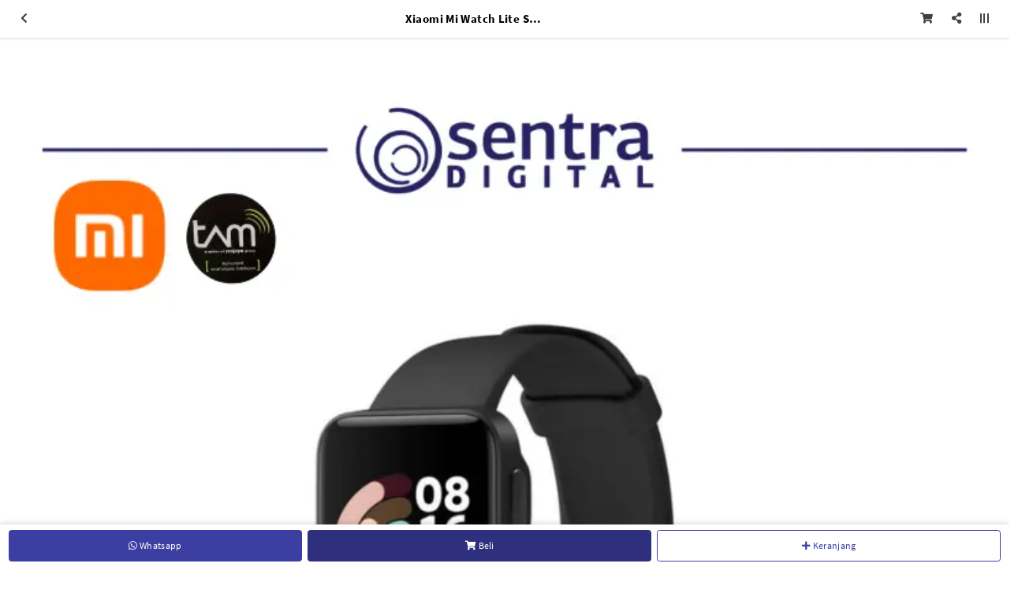

--- FILE ---
content_type: text/html; charset=utf-8
request_url: https://sentradigital.com/Mobile/detail/10479/xiaomi-mi-watch-lite-smartwatch-garansi-resmi.html
body_size: 68554
content:


<!DOCTYPE html>

<html>
<head><link rel="stylesheet" type="text/css" href="/DXR.axd?r=1_67,1_68,1_69,0_2558,1_248,1_250,1_247,1_251,0_2474,0_2481,0_2551,1_73,1_72,0_2483,0_2487-cJJCh" /><script>(function (w, d, s, l, i) { w[l] = w[l] || []; w[l].push({ 'gtm.start': new Date().getTime(), event: 'gtm.js' }); var f = d.getElementsByTagName(s)[0], j = d.createElement(s), dl = l != 'dataLayer' ? '&l=' + l : ''; j.async = true; j.src = '//www.googletagmanager.com/gtm.js?id=' + i + dl; f.parentNode.insertBefore(j, f); })(window, document, 'script', 'dataLayer', 'GTM-P9SNV7H'); </script><script async src="https://www.googletagmanager.com/gtag/js?id=G-ZSK34CP1Y2"></script><script>window.dataLayer= window.dataLayer || [];function gtag(){ dataLayer.push(arguments); }gtag('js', new Date());gtag('config', 'G-ZSK34CP1Y2');</script><script>(function (c, l, a, r, i, t, y) {c[a] =c[a] ||function () {(c[a].q = c[a].q || []).push(arguments);};t = l.createElement(r);t.async = 1;t.src = 'https://www.clarity.ms/tag/' + i + '?ref=bwt';y = l.getElementsByTagName(r)[0];y.parentNode.insertBefore(t, y);})(window, document, 'clarity', 'script', 'ftehj7oxzu');</script><meta charset="utf-8" /><meta http-equiv="X-UA-Compatible" content="IE=edge" /><meta name='viewport' content='initial-scale=1, minimum-scale=1, maximum-scale=5, user-scalable=no, width=device-width' />

    <script src="https://apis.google.com/js/client:platform.js"></script>

    <link rel="preconnect" href="https://apis.google.com" crossorigin="anonymous" /><link rel="dns-prefetch" href="https://apis.google.com"">        
    <link rel="preconnect" href="https://www.youtube.com" crossorigin="anonymous" /><link rel="dns-prefetch" href="https://www.youtube.com" /><link rel="preconnect" href="https://connect.facebook.net" crossorigin="anonymous" /><link rel="dns-prefetch" href="https://connect.facebook.net" /><link rel="preconnect" href="https://fonts.gstatic.com" crossorigin="anonymous" /><link rel="dns-prefetch" href="../../fonts.gstatic.com" /><link rel="preconnect" href="https://cdnjs.cloudflare.com" crossorigin="anonymous" /><link rel="dns-prefetch" href="https://cdnjs.cloudflare.com" /><link rel="preconnect" href="https://adservice.google.com" crossorigin="anonymous" /><link rel="dns-prefetch" href="https://adservice.google.com" /><link rel="preconnect" href="https://apis.google.com" crossorigin="anonymous" /><link rel="dns-prefetch" href="https://apis.google.com" /><link rel="preconnect" href="https://www.googleadservices.com" crossorigin="anonymous" /><link rel="dns-prefetch" href="https://www.googleadservices.com" /><link rel="preconnect" href="https://www.google.com" crossorigin="anonymous" /><link rel="dns-prefetch" href="https://www.google.com" /><link rel="preconnect" href="https://www.google-analytics.com" crossorigin="anonymous" /><link rel="dns-prefetch" href="https://www.google-analytics.com" /><link rel="preconnect" href="https://www.googletagmanager.com" crossorigin="anonymous" /><link rel="dns-prefetch" href="https://www.googletagmanager.com" /><link rel="preconnect" href="https://googleads.g.doubleclick.net" crossorigin="anonymous" /><link rel="dns-prefetch" href="https://googleads.g.doubleclick.net" />

    <!------- Font & Icon ------->

    <!--Font & Icon - Icon-->

    <link rel="shortcut icon" href="../../../Images/favicon.ico" />

    <!------- Script ------->

    <script src="https://unpkg.com/@lottiefiles/lottie-player@latest/dist/lottie-player.js"></script>

    <!--Script - JQuery-->

    <script src="/Mobile/Scripts/jquery-3.2.1.min.js"></script>

    <style type='text/css'>.loader-page-overlay {position: fixed;z-index: 9999;width: 100%;height: 100%;display: flex;align-items: center;justify-content: center;top: 50%;left: 50%;transform: translate(-50%, -50%);background-color:#fbfbfb;}.loader-page-overlay .loader-web-lottie {transform: scale(1);}.loader-page-icon {position: fixed;z-index: 9999;width: 100%;height: 100%;top: 0;left: 0;background-image: url(/Images/loader-web-mobile.gif);background-position: center;background-repeat: no-repeat;background-color:#fbfbfb;background-size:contain;transform:scale(2) translateX(-0.75rem);}</style><script>try {app.logout();} catch (err) {}</script>

    <style>
        #gt_float_wrapper {
            bottom              : 7rem !important;
        }

        #gt_float_wrapper img {
            width               : 33px !important;
        }
    </style>

    <script>

        // Loader Page

        $(document).ready(function () {
            if (!readCookie("adSeen")) {
                try {
                    setTimeout(function () {
                        $(".loader-page-overlay").fadeOut("slow");
                        $(".loader-page-icon").fadeOut("slow");
                    }, 2500);
                }
                catch (err) {
                    setTimeout(function () {
                        $(".loader-page-overlay").fadeOut("slow");
                        $(".loader-page-icon").fadeOut("slow");
                    }, 4000);
                }
                finally {
                    setTimeout(function () {
                        $(".loader-page-overlay").fadeOut("slow");
                        $(".loader-page-icon").fadeOut("slow");
                    }, 5000);
                }

                createCookie("adSeen", "1", 1000);
            }

            else {
                $(".loader-page-overlay").fadeOut("slow");
                $(".loader-page-icon").fadeOut("slow");
            }
        });

        function createCookie(name, value, days) {
            if (days) {
                var date = new Date();
                date.setTime(date.getTime() + (days * 12 * 60 * 60 * 1000));
                var expires = "; expires=" + date.toGMTString();
            } else var expires = "";
            document.cookie = name + "=" + value + expires + "; path=/";
        }

        function readCookie(name) {
            var nameEQ = name + "=";
            var ca = document.cookie.split(';');
            for (var i = 0; i < ca.length; i++) {
                var c = ca[i];
                while (c.charAt(0) == ' ') c = c.substring(1, c.length);
                if (c.indexOf(nameEQ) == 0) return c.substring(nameEQ.length, c.length);
            }
            return null;
        }

        function setFB() {
            FB.getLoginStatus(function (response) {
                console.log("response", response);
                if (response.status === 'connected') {
                    // The user is logged in and has authenticated your app
                    var uid = response.authResponse.userID;
                    var accessToken = response.authResponse.accessToken;

                    FB.api(
                           "/me/picture",
                           {
                               "redirect": false,
                               "height": "200",
                               "type": "normal",
                               "width": "200"
                           },
                           function (response) {
                               if (response && !response.error) {
                                   /* handle the result */
                                   hdnFB.Set('Image', response.data.url);
                               }
                           }
                       );

                    FB.api('/me?fields=email,name,first_name,last_name,gender', function (response) {
                        hdnFB.Set('Name', response.name);
                        hdnFB.Set('Email', response.email);
                        hdnFB.Set('FirstName', response.first_name);
                        hdnFB.Set('LastName', response.last_name);
                        hdnFB.Set('Gender', response.gender);
                        hdnFB.Set('By', 'FB');
                        console.log(JSON.stringify(response));
                        $('#LogoutLinkFB').show();
                        $('#LoginLink').hide();
                        callbackPnl.PerformCallback();
                    });


                } else if (response.status === 'not_authorized') {
                    // The user is logged in but has not authenticated your app
                } else {
                    // The user is not logged in to Facebook
                }

            });

        }

    </script>

    <!--Script - For Load CSS Using LoadCSS JS-->

    
        <script>
            var e, t, r; function LoadCSSJS(e, t, options) { "use strict"; if ("css" == t) { var s = document.createElement("link"); s.rel = "stylesheet", s.href = e, options.media ? "" : options.media = "all", s.media = options.media } else if ("js" == t) { var s = document.createElement("script"); options.defer ? s.defer = "defer" : s.async = "async", s.type = "text/javascript", s.src = e } if ("undefined" != typeof s) { var a = document.getElementsByTagName("script")[0]; a.parentNode.insertBefore(s, a); } }

            // CSS

            LoadCSSJS("/Assets/Css/Css-Master.min.css", "css", { media: "only screen" });
            LoadCSSJS("/Assets/Css/Css-Layout-Mobile.min.css", "css", { media: "only screen" });

            LoadCSSJS("https://apis.google.com/js/platform.js", "js", { media: "all" });
        </script>
    

    <script type="text/javascript">

        function isContainBackButton(currentUrlLowCase) {
            if (currentUrlLowCase.includes("/allcategory") || currentUrlLowCase.includes("/allcategoryarticle") || currentUrlLowCase.includes("/category") || currentUrlLowCase.includes("/catnews/") || currentUrlLowCase.includes("/dnews/") || currentUrlLowCase.includes("/detail/") || currentUrlLowCase.includes("/cari/") || currentUrlLowCase.includes("/tag/") || currentUrlLowCase.includes("/tagnews/")) {
                return true;
            }
            else {
                return false;
            }
        }

        function SetSessionStorage(currentUrl) {
            //alert(sessionStorage.getItem('BackUrl'));
            //alert(currentUrl);
            var currentUrlLowCase = currentUrl.toLowerCase();
            var temp = sessionStorage.getItem('BackUrl');
            var ArrayUrl = null;

            if (isContainBackButton(currentUrlLowCase)) {
                if (temp != null) {
                    ArrayUrl = temp.toString().split(',');

                    if (ArrayUrl.length >= 1) {
                        var lastUrl = ArrayUrl[ArrayUrl.length - 1].toLowerCase();

                        if (!lastUrl.includes(currentUrlLowCase)) {
                            ArrayUrl[ArrayUrl.length] = currentUrlLowCase;
                        }
                    }
                }
                else {
                    ArrayUrl = new Array(currentUrlLowCase)
                }
                
            }
            else {
                ArrayUrl = new Array(currentUrlLowCase)
            }

            
            if (ArrayUrl != null && ArrayUrl.length >= 2) {
                //All - Cat - Det
                //Det - Cat
                //Cat - All
                //Det - All
                var lastFirstUrl = ArrayUrl[ArrayUrl.length - 1].toLowerCase();
                var lastSecondUrl = ArrayUrl[ArrayUrl.length - 2].toLowerCase();

                if (isContainBackButton(currentUrlLowCase)) {
                    //STOCK Section
                    if (lastFirstUrl.includes("/category") && lastSecondUrl.includes("/detail/")) {

                    }
                    else if (lastFirstUrl.includes("/category") && lastSecondUrl.includes("/category")) {

                    }
                    else if (lastFirstUrl.includes("/allcategory") && lastSecondUrl.includes("/category")) {

                    }
                    else if (lastFirstUrl.includes("/allcategory") && lastSecondUrl.includes("/detail/")) {

                    }
                    else if (lastFirstUrl.includes("/cari/") && lastSecondUrl.includes("/detail/")) {

                    }
                    else if (lastFirstUrl.includes("/allcategory") && lastSecondUrl.includes("/cari/")) {

                    }
                    else if (lastFirstUrl.includes("/tag/") && lastSecondUrl.includes("/detail/")) {

                    }
                    else if (lastFirstUrl.includes("/allcategory") && lastSecondUrl.includes("/tag/")) {

                    }

                        //NEWS Section
                    else if (lastFirstUrl.includes("/catnews") && lastSecondUrl.includes("/dnews/")) {

                    }
                    else if (lastFirstUrl.includes("/catnews") && lastSecondUrl.includes("/catnews")) {

                    }
                    else if (lastFirstUrl.includes("/allcategoryarticle") && lastSecondUrl.includes("/catnews")) {

                    }
                    else if (lastFirstUrl.includes("/allcategoryarticle") && lastSecondUrl.includes("/dnews/")) {

                    }
                    else if (lastFirstUrl.includes("/tagnews/") && lastSecondUrl.includes("/dnews/")) {

                    }
                    else if (lastFirstUrl.includes("/allcategoryarticle") && lastSecondUrl.includes("/tagnews/")) {

                    }
                    else {
                        var element = document.getElementById('divLeft');
                        element.innerHTML = "<a href='" + ArrayUrl[ArrayUrl.length - 2] + "' data-ajax='false' class='btn btn-block btn-back' onclick='OnClickBack()'><i class='fas fa-chevron-left'></i></a>";
                    }
                }
            }

            //alert("5");
            //alert(ArrayUrl.length);
            //alert(ArrayUrl);
            sessionStorage.setItem('BackUrl', ArrayUrl);
        }

        function OnClickBack() {
            var split = sessionStorage.getItem('BackUrl').toString().split(',');

            //alert(sessionStorage.getItem('BackUrl'));
            
            split.splice(split.length - 1, 1);
            sessionStorage.setItem('BackUrl', split);

            //alert(sessionStorage.getItem('BackUrl'));
        }
    </script>

<meta name="twitter:image" content="https://sentradigital.com/images/WATERMARK/202206/10479/xiaomi-mi-watch-lite-smartwatch-garansi-resmi-22020146708.png" /><meta property="og:image" content="https://sentradigital.com/images/WATERMARK/202206/10479/xiaomi-mi-watch-lite-smartwatch-garansi-resmi-22020146708.png" /><meta name="og:image" content="https://sentradigital.com/images/WATERMARK/202206/10479/xiaomi-mi-watch-lite-smartwatch-garansi-resmi-22020146708.png" /><meta property="og:url" content="https://sentradigital.com/Mobile/detail/10479/xiaomi-mi-watch-lite-smartwatch-garansi-resmi.html" /><meta name="og:url" content="https://sentradigital.com/Mobile/detail/10479/xiaomi-mi-watch-lite-smartwatch-garansi-resmi.html" /><meta name="keywords" content="xiaomi,smartwatch,tv stick,security camera,charger,smartphone,produk xiaomi,jual xiaomi surabaya,jual beli xiaomi surabaya,xiaomi surabaya" /><meta name="description" content="Sentra Digital menghadirkan berbagai produk berkualitas dari Xiaomi, seperti Xiaomi Mi Watch Lite Smartwatch Garansi Resmi. Tersedia smartwatch, security cameran, dan lainnya." /><meta name="twitter:card" content="summary" /><meta name="twitter:site" content="@sentradigital" /><meta name="twitter:title" content="Jual Xiaomi Mi Watch Lite Smartwatch Garansi Resmi | Sentra Digital" /><meta name="twitter:description" content="Sentra Digital menghadirkan berbagai produk berkualitas dari Xiaomi, seperti Xiaomi Mi Watch Lite Smartwatch Garansi Resmi. Tersedia smartwatch, security cameran, dan lainnya." /><meta property="og:type" content="article" /><meta property="og:locale" content="id_ID" /><meta property="og:site_name" content="Xiaomi Mi Watch Lite Smartwatch Garansi Resmi" /><meta property="fb:app_id" content="312519630505084" /><meta property="og:title" content="Jual Xiaomi Mi Watch Lite Smartwatch Garansi Resmi" /><meta property="article:author" content="https://www.facebook.com/sentradigitalonline/" /><meta property="article:publisher" content="https://www.facebook.com/sentradigitalonline/" /><meta content="id-ID" name="language" /><meta content="id_ID" property="og:locale" /><link rel="canonical" href="https://sentradigital.com/detail/10479/xiaomi-mi-watch-lite-smartwatch-garansi-resmi.html" /><style >
</style>
    <meta name="theme-color" content="#081B7C" /><meta name="msapplication-navbutton-color" content="#081B7C" /><meta name="apple-mobile-web-app-status-bar-style" content="#081B7C" /><link rel="preload" as="image" /><link rel="preload" href="/Assets/Fonts/Biennale/Biennale-Light.otf" as="font" crossorigin="anonymous" /><link rel="preload" href="/Assets/Fonts/Biennale/Biennale-Regular.otf" as="font" crossorigin="anonymous" /><link rel="preload" href="/Assets/Fonts/Biennale/Biennale-Medium.otf" as="font" crossorigin="anonymous" /><link rel="preload" href="/Assets/Fonts/Biennale/Biennale-SemiBold.otf" as="font" crossorigin="anonymous" /><link rel="preload" href="/Assets/Fonts/Biennale/Biennale-Bold.otf" as="font" crossorigin="anonymous" /><link rel="preload" href="/Assets/Fonts/Biennale/Biennale-Black.otf" as="font" crossorigin="anonymous" /><link rel="preload" href="/Assets/Fonts/Biennale/Biennale-Heavy.otf" as="font" crossorigin="anonymous" /><link rel="preload" href="/Assets/Fonts/Averia-Serif-Libre/AveriaSerifLibre-Light.ttf" as="font" crossorigin="anonymous" /><link rel="preload" href="/Assets/Fonts/Averia-Serif-Libre/AveriaSerifLibre-Regular.ttf" as="font" crossorigin="anonymous" /><link rel="preload" href="/Assets/Fonts/Averia-Serif-Libre/AveriaSerifLibre-Bold.ttf" as="font" crossorigin="anonymous" /><link rel="preload" href="/Assets/Scss/webfonts/fa-solid-900.woff2" as="font" type="font/woff2" crossorigin="anonymous" /><link rel="preload" href="/Assets/Scss/webfonts/fa-solid-900.woff" as="font" type="font/woff2" crossorigin="anonymous" /><link rel="preload" href="/Assets/Scss/webfonts/fa-brands-400.woff2" as="font" type="font/woff2" crossorigin="anonymous" /><link rel="preload" href="/Assets/Scss/webfonts/fa-brands-400.woff" as="font" type="font/woff2" crossorigin="anonymous" /><title>
	Jual Xiaomi Mi Watch Lite Smartwatch Garansi Resmi | Sentra Digital Mobile
</title></head>
<body id="bdmaster" class="mobile default ecommerce-style-1">

    

    

    

    <div class='loader-page-icon'></div>

    
    
    
    
     <script type = "text/javascript" >  goog_snippet_vars = function() {  var w = window;  w.google_conversion_id = 388455930;  w.google_conversion_label = "PYxcCOr_8okCEPq7nbkB";  w.google_remarketing_only = false;  };  goog_report_conversion = function(url) {  goog_snippet_vars();  window.google_conversion_format = "3";  var opt = new Object();  opt.onload_callback = function() {  if (typeof(url) != "undefined")  {  window.location = url;  }  };  var conv_handler = window["google_trackConversion"];  if (typeof(conv_handler) == "function")  {  conv_handler(opt);  }  };  </script >  <script type = "text/javascript"  src = "//www.googleadservices.com/pagead/conversion_async.js" >  </script > 

    <form method="post" action="./xiaomi-mi-watch-lite-smartwatch-garansi-resmi.html" id="form1">
<div class="aspNetHidden">
<input type="hidden" name="__EVENTTARGET" id="__EVENTTARGET" value="" />
<input type="hidden" name="__EVENTARGUMENT" id="__EVENTARGUMENT" value="" />
<input type="hidden" name="__VIEWSTATE" id="__VIEWSTATE" value="CT64vK88lwRjHxLb8w8dvVAcIOI47aisi5rOF0fD6sBiLbVTt2Hh6ue0wGJk7Chsa7gmpJUNiAjiWHUcc96yFtRUhJM2Z1b5BiMNni7c4NOpZIMS3FdPpkBqORaV1sSYf8f0W0jzboRQvT+nRBN1rymtwskrrev/q/nkvQD100P3PCLQlmr50lAXYTzrw/KCHCzuJHBO7tYWH9AD0zATOD/juN+BV2728qVTYvzbU9SSKvkv0zRihHvtGMt7WsTTyTg1CbG9ky1u16Blro+0Tz/Q1NOmmBqHy7bFNoaPyzb6x/tH9liqOLq9jmwe6ye/wpaFW+IXzjTZmzJpzyKC5vvjvD64iA4SJtPBJ7qc/a+OBNWvLpTD7K9yiXprf8Pw40wzto65zN4Ywiwq3e5bOiK09F/M7CO4o2IhucYH4BtCD/QkvB2SA88Q1EfveiflZa9+XeLnlehYc78LQC2YkXBrzGJrMRi/JjrsNihcAwxuwhUUH/0coiEze3Y7CFaBR1toHikHglQMBLl1zjkuCft4+Yg9lBPxP5iVIet+ebLeRdQQhnfSAB2VVvfODCm3osqRGrV/[base64]/y7DchPP1OepzNk8K8MgpdMbci7wt8fmhbW1dB4kjFjKtOWF6pozgM5GDWWjPW4MaaeykB5f6ObETwjF+3UOmQWtQLdUpKvemTQm8OYbZ5g3gvDzL4RgVVrdCNYu4R80qjIOhxTeCuS5M//pL1v6crToOat5nwzkrCRZ/gQ5NoICo9f3FpFjtUZvyzHxFWsFnBhPdOSv1kKlTsOakhbW+QWAt2rkLq/[base64]/lZCFVc9xNpKwNPqjThSxhnXDjgUOPu6D2z9TO0Ky9nNrSWNC/udR7bA3OAfpzt9Mx0+MTh5pDfmmJx8RBagVNhe6/9yNL9eBuqLSiBg/vmSOT26Kayz/ZKujvRUXIR4StFlH6DZvPGPkgzNJ5SMVjcX1/uq6Y/hGTAgTxrxIkG01paxzIpI7TTxThyey1XUZcS5LdYV7ZWnkdN3i9N90ClSPQq7QJED6zHoTVcLIttkFaKPul18/RYNg/N0lNEpZdFGqSXqVQz/VRylVLvZOYWFTN6aBxfwTavBeCSJ9Of3IQPyZtdNhWpfNnzwuPw17kON9gMQpgGXd41ErQHJ4waPXKkRVc+ZaEFlZ1ifyYTv/Zp5n/5MJtU8Z2RAY6gVZUC3sMo1eidRXRAI7SHIoOLTmiX4GqTgdOsXrC8eY4w1d+h6votWvf3VJD/TE9wi0crLC3QFLJdjxLNmeGEa4NxnWnFejTGSKCkUXzSoEm1iIgilAYNXi8dEUmxRMlM1Bof+3kkH6N5lGwARV9SXAaqU3goSw+sVWhux56C/kNufI/j/jv94B4Lc/me9Ekm+oA+0z9IBsYONGoUqLj2M4SJfxYVRQn0HcBlcrqTxs3Vye1NHQ3W+THoUGJznZp2etFkpsKMXMM/jh5LVMSekJBIK7v1SxRrT+sWwUGUa2awOAba5r+RKDCIIw1c1X+zZb4SHDVdTNITPerHVGvMOmy7S5ErBjrYRLU22xkcRKAchDHYFBKK7mRBEzPh0fOnIGUR3Qb7u+sT9CqdDhcW+G82DOHWHz20e5HiuXITsNHc0pAKOxtvvUdtg4C2W/h6CgFUpVbg/te3M6qD0sUxnknWv6G6T2SmfmNYHT2c04D3XbmWGDqqV0wtlui0r0RrklDckgqNGx6rfv0FpjxPjfMGuvtumZtxmnExWbXsqtH81DB0PTcGsBtwROC8yNcpwUQu3+tbov2wXg+Dwp4T/tFKzxl898aBSchWrElm9BuDsTtFSbHOCrMzesuK4pnF5AOGGFC9BVzyPKbnMJnbL3Yu3F/6zYn0DYfoAqTOoWVICayJ1K0mFCUnngAiAPDQ9DI8iyoaSiZ6P6Cpc2WxvuZby66weGDxv+VCzIsoFUN5qu+l8YwHsyAkTBgz9slFt2DIsIOaIfe9gRz9F6bKNMx3Umquusf+/Gv9dhn69JlhRuvwdxGojVDZ4H9L+u+qMUAP901cftb0DDjuemUcT1bTxR5rj7dDUt9C+Z4iRWedAzRMTj41khEqtAWSbMw5jPHnueIIkOy5IcPZFLrLLHu94FZ68xJZwQLf2dma8mvhsZPJKwPBD64Vyk5kzs7jps+x6/[base64]/RckrXbwWAX/95cqEKI2U1Jo7slmJ2MoE/7nlPjK5zhe1xrxdeFRpMfLke8WstFh3iu85O9ppujoqXYlN8pK8OOC1qv5OiFcokBdbyeMUux9zSMAoIN4dQsMwM/KGAYzvI1v+1UwALEzdUvnS/1KEHl8d4qIDq2AyUTdDhvEMEsu1ZLsZEVAtA6v7C0hiWEXajZPfvfyWk8NNrJMwXtlfT+o9kAM1CCP0EiE3VT8hi4xNIBNf/q+7+JfYWjaBe2XEjFLeRWYmN5nN/Jf9/LvWQIuJuewjiq2rCRESVDXr1fxsOoBUor/fnPdx+mMT8QvXfFJp2XA91zqgRhGj4/uWwaqzZ9YaW0gItQigLtk6sxJjOX4TacBNE3ESqdqBC6N4ujgPGFI4nFrN1SylE4dHnXwRCLvOxW1USm3+IyeQ3HVHiGv5rOSwzP83+nT4TSzsHivUGsNZskibXiPL240G/O+NKFhVEzRrBs9iMPMnxZZjqUgFRvgGUJSNtuFJBviBMRAj8O1Blnb0gK6FR0QOyGrsA0paqkt8mRfZ7Z2SXss6TOsvDULiXdsPwTHvwoIbHpLGWDwV5GSb42fkFUK/RO6I3LVIPXogg+9D3Pj5UgWDyiJkwUhVasQMuwkcd77lCGoybmeRh6jXQcJ1dCd9eaHXCotF4UJKiUFBy0144dAx/ufYO7yTKgIkrRZf+H1MRz+Eh9jMzQTPbCQYRCiyo5WdM1afhk/vsX+ka2o0wdPhTDl7T2gH9ZStR/RdHUbz3806J9pZ9UndeDX4UK/itaCpg+mpYXWUWpftan2bWChAlmbYcB3HzEyNGvjCHdGiNosmMZjNIRhgEkpHbTYTaB1wsh2w94lGyWAyfNfaG02pK6Rj+rrQqS3S6JU5+MtGZ9UlQVmxnxRju4B/1gvaNMRRKppyzUhaDpJW7n2f+1kGyf1A3Pz3iVaW2y7UeWD9wQ7spH8MLo0pa9sKqpoTEG1e8oooewlyiCxEhHD54Qw8C3sKn7tUTQvOfDV1OZPgbsDo3SJMjKrv28GDMHhPPi9pmm5YJtR7YeTpWqeA9nOMgEz2+nvJmOWboBqxebXkE3NFUt1/lY1F19O5j/+u9hMYfiqm8Bxvw3NCAtTosOrGROaa5Ct0JvFZ/kipkKDvAy5QA43EsDT8i+b6JdvYApjDlQ0N75sjelCkdWoxk9tg7/hah1M2so2wIjiYJ484wfcE1Sif/bcgLXZIQNl6jweDFFefziM+AYvBcc+yVvLdPDJLi2XnT/Dv+GN5CqyaW7s2TeUFH0TAdRFyvqZahRdUUuw0G8E2hdavVh4DDp0gGcypXciFBkAYY9SzSwP0pQ7otKex1/ejqfB5fzlxqSeXIe3m2gCAQMq726BC8FAwcM1fiF1/jqRN9H1HmpRMS+MeFaQ/uKbwJewt0CT4oNrTWq0FyxXacii+aoCIAAlDp4aVxfnh70Pz5CD5N8muPryT3FLAMEvMugls7FA0ub+jBFaAp8BGBbMkQlcCq+WOx2vPweeqebbuxyJQvaf/2TKqfdxhXyZSCwZ9st8s0E/80vPKG6cRTENbGKGmn9gDW4lAiRU0uyFjou+6gfClVXrsqgjSN1nLLy7BgArs8oJWZjMLuM36LLTyl8Njq2H/acThexbYHD4SGB8NCrhLyXuXQZzQUyfclXbCxftjjKSCS/bvX2PxYNyb/XHJyi+w+OBbZCmDanP8u94tEC6An92A9KOTQ58+lAHUIaYSjaX3Kg4fgCN25+yU8kakSaxz/HVj0R5tjYvPiUTGkf4yT4pgryBHmhbnPUoh8JWHTxeUW+J+P1bikxhLPse+nJmyA81iGST2gbU1vV8PasXuZwWB17zqw0xuKao/kNeLKe6eCiJiTdOqQuRvTdgVH6+xFrBJEa/sQWW9JVnl5Ld9/O5Tysz1iXT62fEcWJYyvcd17RcMSZDvDQJncSXCdCDM3tblTTaaY4BQF3i3j4Zv7PpDOiIx8wioLj9KK9UtywIJDSeoplyP0jkTaP3e1NE/ybBUi0a/NXEPxAHWYUdmM2p75NGG6BOrvJWvEMfimAsHmSZRHtKs79raUP06kySjvINGCPYop38Cj+8sa0h4p4i0eX4blRdoNjxxuDCOShPsHjexHyFkaGaQ+lBZy/VkIei4DMlOuLbPYLlkevXxJKcZencU7b9GE5RVITnjCb6FatgTg7VMgvOBgALJZWdnBC1q1WXXRCpS9yTFz97F19ttjPKAHIMfSaqXczI/LeUHc6G/+tjjLULttZa5em/[base64]/rmr7/g584msIMl8tdnRV5AmmJeAtTCad24Rcd5SLlC8c7UyVuo0LPSAS3M/BaT9HWx2vxwE7j58a+GtJ8px2PVVMiu+a4W5pgOBrtDoDPu5Y73+o5WxdJkDrCjLGeDlOXaRYF0HV9Puxg462Jebe9ia43ep0pc37m/muUz8SnhdwXyUADZ2UPJYT79Ok7ZJkioNFY73Zc2CYjq9MeS923xvsWoN/Rkofqe2ehYuik3Gu3g5fOYVycc7hXS7TaddTCkJvqEi0+3uGh4BmWKLHgg2bg9hK3nE/UiyK/jj1xNz2O5tQVXmJ3YOl5fVxgc4k4dFxGDFhlR8OA5PHJjS4GNNrfp6RhCKhy0cuW6/VfkdYJ5Kw75V0jhUeBTJQ1Z9MyhTvy63diFxv1VmVVop0qNCf8CYogZ6+7xnD3YuVolYOKHxfqoM5fP2xbgoOvoaVUu/QWpIIUCH022ZKpfvVkAAgfuls1JyprIq8ezXXbjQHggIujmd3Owx4IStw4yVifb6fFLzxbNSldA/5h1btUOp2xUADCm2Alu/BLDggJWBy1+TFlLqv1749cPZJdqLbjE9N5/TiVA+4NzXezGQy4auq5egTfEgFG754gKQod+PZCHzmFNQ+jV+QNbwqQsqKejgN6zBWqqJfe5TfPQM+pmHi3qpx2kv369IWx6adMOZ0luaEy6cAuIAKf+fyaozRw1d3ooB53eHcK/kYZEmmfbfV4CwSC4Niz9SD7Yvl8yfxTVn4Nt51fsGz32dSAXRy0RSSDr2Jod2WNVj4wFbi1GaVtbL45vGg0eJ1Hto0+oHK5hhd9Ak4t66qFd0ORd2GQXCxIcgLHoxdxks2yDN/a80IWiCLUIZ4rHBbzFFzjzSUSnKpvwiUk+7tV0vaafI/6sxa0kHNJqa6tsRQ8grLBJT/J/Jic7i6roeW9gmrWX/oB1tA0lBVDU1wfHAny3D/sldk4x95dNP10pAq7uvU1gQx2YEKtQOfK6wfgoOLsbVvR2Bd4HIAj3QrU3sRa9r17umQKU6JW0qPBemehsZMKVFm26bvrFHjgn1MK3E4u0dagypIT+Sj1IJPp3ji9yI8VtFFJ9+mKuJdBgW+GlkE+3z3JyrAs7vS7FSq+aJyM9A52d+q79pJKJzLl36/H6WFGFDqxsl5Bo/bLJHj6HYEmN9bj+1exVF7rtLNYPCZgcb3WgHWCTrZqGyxki7anua/P5bLng6X5ZjnA25+Pbiqgiq/BBaVdN4NFiVfpznOJHwN9OyNX4mUPSF3/HZCgCVtZwYxq95eu6N/dgWFpUOb2XDZR9/zDWZULg4U2JnqHYdVXRVUgYRFDhYVvVfXqSvFP+IlzAB3cJsnBXGhx/zi98ccH5jW88TM1SeDWhN3/VHT9izNv6kp1DNamuRl8hUQdXp224O+136vPX8/KtBk3hpsUQnTnce0gEi07G692a8TpyGE1oUFQMbso4EjAuLl04KZfC3easHjysJlXe4w8iohweaVvto3ReIXWGeSIijN54NTSBaKymTltTDO0xBH/YFIxwfypxIuBIaaybj4SgAzlq9UJ7FLSKP5VP5qBDOvFutHcAxG1J/mUT6n8h2KNMz87pwNywXY4QJOw3Iz8NpEzigiG4NGE/ntzN4Hm+u7Q6mhLHxuk7jZ+jwgkbrc2FRn4qf/ND8dmZ82E3MK7HjEkNwc0u3FVCF06jqBcYsh4lzeGDh+oZsD2z126nk4tZU0cnZDx9heExlWPPmfxtfdscjHcO3McTNc/aX0FZIUczq2TEPTum70TvU1JW17JwLuOmq91ZbqaW1NXPhl0LHHpTDWRNqw06YQ2dTy2H/CiGy34FKw12R7s4YrmYO8tAN3G9139WlyWRvueY66UDaxPLOQqRcpgJDkpP+/Cj4gjd/tMMzIal5oT62mmvS2xv8IPkYm4o/57TeaPpxp6uOTKp1BF+3t1qhiba7yHgjkoItSphmXBESqIuKqI6xrdRe8nIL9j74VX/BhgWYeASK5RgLR1JzahFREOm2jQJtc4BM2F1NUYer4dbi4OvfXjlCNO987FkTnvL2jV8AU4tb5MXTtA/Sfbc7v27h2ClPfyPTAHsAlnECwLy7e07IujW/dln5klAXHuGtmwMg5zyqfJuk0Gk+1YZKXXfDhDIIjuzE/mBR93jO2DvqYwcHZOj+HqLy/oAk5aibZlgQBYWHmpBuqgr2AHaKdAuB2knFhiVv5OSR7DoYm5O6ezO11MJrkkaNarESRiIv1jPCSxb2OcUj1Jgj1IrtLaW7P11RqJaqXqyHHndCTUs1VEg8bNMWI5fLLL1mxnXz/[base64]/LjM2i53FFqsAzXiXC7329EaqrMoCUbt9IIkHPLPx9CJhBW4X9ZVk1mIUH+YwpkEOcK8Yux2QPkOrSoqkXjZsqcU1S19MgB9tUBf2a6rRTwy+qMX+JcDMGMS/jV5F5ABuL1Sqp+9K3OfLZK0MyZnSZqyRLr6BzqeWUjXP9ticPQr9ISXrmVwCVVZyahBlCI5yx4U74L9oVNmf334XXB3eyd3hdJgPMX+y0y+1q1+9dRPdyKOU7G7Qc9t8054KXAD2WITmUNXZegtSCWtriCagyi9x+3MCrbuHKCDMeM/cvOI2HBDxourN2JijaUy0fIjE7FuWlUcZfp6I1TeiCh618nZLuJ0mW6B2hu+3Z5Ez+EYsZKgMzhzht/W/pyIOOU6NJNGYPjRDjx/6IMq9MpMpznY2i/l6ehoLRzMWxv0L3ZRCUdTiiBBcUc8jV2FYfG9hYnGSJ6tigCQIG2wc6H5LbUqjnBYYWJi36aTnGB7O9uxKunvX/7PRsWKnrsx9v9kezHLJqCMwoI8Y8ZESdzx/6d/u7QENmkwBEyGwgUlc93lvCvFT79YIVLTVxr1CT9gRsOYsnuvurb8083m+E1a5TS/7oHUvvKNMKQ9od2cc90Tqp6ZO2iB8QuKVqEsxmTJ3RNjDLPvRyk7naVA8WbOY6Ev4MXc7UFQ1foqfDLDodwrfaQ74/Sm9hpjaqeLjgarfSOmz3k1eexYnDrG6TmH6ELox8xjQHJ9Xt4QOKBOhVm8FJ06z0x1KXKZIcUky1hpRJ2NTiGh9Yne5XtE+JEvtHwuHy0UFI10TKZIF9w5a1qLDpxtNVL7L6gsUGWCZvz3zmJFIm2Xz+hQecEkUCW2yG1gVejKikkBDtaKT/PBwKWL6CZu37fniFphm3AIJENTXwjpePtaFN3BhgdE4fbC9bUQFXR1X7fpfxwtrooHuVs7uGKDCeVV5rX/OlcRRpRFDh3XB9B3IT6woW82hqro+elZOESc/0NvbsHYtULxqioK/0JYltl+7j9lc4YWeDJDfffW+28cd0vFQHzC2eO5rdIAoCKk+NsFBYpvSasaY708BFI98UBcGUthT6kJiTgSv4sJhUFDZq0GptFKO6r6srmrNE/jLFkt3/HmdKHPTNqYh6qLsGdJUCNB/qzpEQekpSdVuHkiyIbUP/D7pAMqttqB6EcJGnCkCBK/dH6AJhSG3oxGDPI9g0O06oezxnhi1Ul1aXyyYOyl2c4zNGZHlnp+TBgjJ5J60HPILrvBzg6YOllfPAIHOR8CH/xoPRO3PmKsKj5trald/CwlfoMMmupvPYtJQeK1oXX1K3I2eSBqxlpKeRHjSGWA8IBdILs0Avr7PDcCGaicmlDJXHQP0EZwKC/OjZB+ysDWhgrwQZgCOef3Lrm4kVm7BWJFSi47DZx3ZRJlElaRDwNvBsnJVv/f0Af1+Cfh92vVHs54mLougAjeKcu1IoQ7QTtmXpV+8UoBDSea3IJ9r8ORV7k1a8+gOqEmkc9OnSBa/kDDxiZ/Pkk5awYnyAJSwsacH4pHd/31MMCcjGMLemj5H1SeWhp7GOde7qeWIDjtvV2KjHy36hZvOjVuxXDblIDtOKhLyhy2tLPqB+Ly9RQBgPHfMu6HaV1iO156twmP+jCMGgp0gYAhQLZkgBnMywxLUB75rtsERCGEXFC8A8vEqSKGmWUqP5OFSI5Wl/kYOgPBT9mhhkznNv9HKxboNOkDHDjw8CuzvcNlnjQRYEKtkYtFgaB2eQez+bWGrPp3NS3DZuE3M9dcaKLIjZC1GOjhQEXeuvyPzwqiV5GrqNMozugxqUqcu04UyXKXlw+ZaUiI6JuUQUvYG7woVpLyOLZvA8O08a/[base64]/cegE8WfaF2hRCKFSbRUijqCPDCCrJLQzry13+8CBzRrsCQherb7C5IaCRotvobvFpxZTbccnDRZJyuM6fWrxu40Nr5jIyJzZt9f8dEBYHpvCzUyzHG0yoDYrfXdyL5PZ4L/Z/7p9y4PPfxJMKUdf/nghDZTBjgjPyNMYDu7cTf8eJQ45ehYVmGeyr+vRYGPhWlhPAMC171agO1Mgn6Ix2AkBoQvPthfRBpxzrPzEtDBZTSjyqEmGoFGVa2XyIfs4kzY3gNvVftGnJOuMRDN82UNrS9wEct5kjYPMKBQDA1cEDStXK/iTszap4FkbZ+33Zw8pkJFe+LNkbL4EnrM8OH/A9JYf7KeX+YJQnjnPYbZwzIK+Wtznju7yjLPclr6yQpjbEeNsdZUdmxBScP+/UDycM2vVyD9zQ0c01TKjdcABqwRN7PNxrcJ6qDhn1o1JE8+83O0+oKlWxeEJ3wSwlJVbraVk2Y1uO2R2D6/hSiXFnUIwxnZHUzDusgNEA8VFvMLKHEa1p8l5hSWjgjxKB+jnWPRFG0g0K+C+9yKEVN3uwqSt99OOEca6KZl6G1/SO5+XTKNB0seK7QF4Ngpx53YqeH1XCDemzIbKhOZNOMSUCjhBRFmtjVVKgwGKZLZVtm2Y1p8IyVKxBBtT7b+V81RqJ1fz65OluetPnL10TQJYXclmiMc/Z8b89bBMsUDVw/aWgrWJREiAxcO50EZov9ggwN/d6phQcCO/biwBK2/[base64]/kZg4vQWnMiS/0NrJGpTB0MHUc4bzo/ECjCgd80USrXgXP4lado+nuwEvymTwrmw/wkBcnX2FVUMsQWNrmq4DRZMmu19M9s3focOaIUS0wMLswfS1pjXYI0JIR8+3mbDDY36wlCWPk1Exfhkf0t2epnupxCTC59RDlciWYthtf1zP7atFsuNgb67jPyzGORhdQXRnjncIeaH1TOyVsZEqrlV3ernpzMDAGVrpmpVwRvzn/JF05G2q248nSTkh+Wa8EUdlcKBTNkyKzrBIL6memoG6kvUWZgw4yGVZ7jZgV9onm7y3YjnvO3kgTjbt5of1pE+yCKprnmNhEenD3N7ZIHbUY4ati3SDk872QWRi2rgaP6669Z7HoQYN4KP00U838R/SB9gHusfrYdMFaR567ZpzMMSQdYn5Io1mIWrjityLRzTQYweMUMMJi6RQT6/cb3si4Iole+vcmPMq+TQj6JdpYAXTwoi4EqFlaRMUSeuBAGMHYa2GOwmyhsr8icY98VGacOrZh8jn5j5hfCwh/uw3PgF6L+nLjYJK8uoPQ8YvwGS1+5MdHetXf81q3Ja/pYpQTZk4tJHzsHEDO9F+utl2KjeO+trCwa4cnhcPg9sTbUY4EJfz4pPyswFrXXu9d5gySmL5oe0OdRswexol4oFGgW/GCPpmbV5c2S1GQhipwV582sPu/CHOzY0ATSDqB3RYZoDlPph0sPx/MyMkmDH+Oj1qx6E4PNqYWOKseuN9gU0u2tvTjwyh3xtAOY4C+0HOpa/0OXCiyfhnqNa3dzDsNpzL1pGxxpowsUjqrMcowVW83pXh7D6aYj+XEv5pVfHtHFHx6xWLt4T804jbhDQpCph+AJ9lwepLprWEWJbEAKIfhlUg+LvV0GB4iR5jWTBZ4pI2/3DOJxl1KSYnlIl05OsguoXa166Kn6+/P0ZX7i5w46WS0G7DBzADDQJEIfG1xRaUoQqfDcfFkj6VIgTQ805P8kEELqRZPLic91KJHEPM8nyInMpehtIWaIC48EasAWGRPTOEUerR4FsbrOh7vHbZc54lH0BHaHTM9Tgbd6suJwZECr0eFGzI2RnIaykfUuqv4omssHja+zDdxyoyBY19RrduQOj/d3rNw8WZlTry4NXToMi6AzrI9B+EQHPS9xDAzPGfNo/NUupwbmSeha6yFs66jU6HBg+j89znXLBKBl7oAPUt5rcSlqy2lTm8u/gMtMslvIawn65tJr/t621PX11TszjRW3iQ79wcss1qIs2pxq45VGYnKYSnH9oNUGIbuLu//[base64]/Ey7Kh7L9lD4HhOZMG4TL4UhtWYQXyZ4eB8VJpquknzzxU1V09zi9ura1eOfyjW5tKBJhX0lqMBnqTauiSdry45MsbeGtbkRs/[base64]/Xec/OXqsHuMlYXjKbzhBZN1Jv/CZ2W/G5PjCb7v+LJq0HcIQ+mcyEkvyisHxw5FozYHxgpxyW63RJpwHXq6TzeBVDOaE9Gos0rQHpL7ugS317UN3Pc3joq+NzziCWd0+wz74AQkpnJz1RtBTqvEYiQqndBxfB6dmDMw3hdqpcTsuSfYj8/3w4h3cYck5sAp2b/wCfknKjRXkQPXLA04iwHxvOkJgkFG+opj5DQj4h8PsfBA0Hm7pcDikZKFlZ1Gb3cMngxUgVibV9vokeCe96tAKdLZBF3vfvCUnCwG5dDxU1veEPpR8/7WNLcu44vGBIJrRHbZzxZgkrL8mux+a/BciufvykHe7RnQtLEKK+cZG4ap4X24WMvJjkcJLcFtknyeP9Cbdq/0HOblZxsWtId2kzN8JFd97YYOs70hvcbfEP4dAonn348mvqex3r0Sbi+/[base64]/cB7Q3S65d18KvMpMoWL6S5S1MfQQT3LDW7y9SwdtgyCk00glQNFA+eOP7x4Qq1E8M+Y92FWDKJWosNRtzyZsOugrYAkKMtlRG20englxIVdgvMz/beq0Winy+NfUK2GQ99sN4dVFQ7euPGBLGFZBRZlwvF5S3Eh093CGKLYVB5KX43Ekj+Uzgtxz4BuLnUqveCVjT4IQXNja/9SuoJEgC6S4sDw1hB0fmaq0dWEdBtaRMUCFQfCTl/Fi0LQS7ABSfyVdhS7cIdnDJAeuCEcEs82mdElGy3aF2ab0whOfnXDgmAHGgJ6dq/6yR4K11eJPTSQldY2sR/ta2JPfxa8ggxUn91GM509ZoCU93RgkqYa0/jfb7HRobq/WnAE9MfqBYaN54jtt4tuojlsjtA0yxEGuydtLxibpbuD1WknlTpCItoaEZDfFPs0Tn+7DHrGtSSU7e8eXxE/BweUQTTUsfayk/999Jt1wr0wLbqAFOzvD8qsJbABj5/4d2WKbTYIn9JmIFG8mzBYhjs8xxda+qGBo6TcPihw7uUgp6xmf5hLAf9DaBHzwowUMPMf9DAPve67OsSrqKHDGpitSX4c0cebakPN4VIhldOT4oy0X0M6YYY2UTETQS+ENsFzH1W8FFeOhX2NTnDeyorpxtrDCwB2uj3izkKdCalvZkNMzjrYuym7ghDQedM3A/TwYIAz/pLu/J0CI8ckEYpBu9hKjeDf4ZXp22QSPTbNTov/[base64]/2MBybt0U4GsEc5gSeumGI/wlrnkZKUYDce5YX7oCTsa0h1aaRUsAczbJXvuIVRyIOkK8dRAGpwbqrOZRvh05HWCKKOrkAGmjQa193sNTVMZdi4Zzodf9oofOmaynwyX+sHIOAQUZO8+wMJQG9Z/HSJSbJ1MILXXAxES/YvyPHHPR+Y//IbT5K+aoto5zsBTH9n+OVpcjCfhEGE/a0pLs9ty3SL/dOTB0nksM4AJodI3YJUQVJ7K3tpg2gL+6Tq6NgPP8nROVnBf+jqxj+lxFm9oPBoamNZnPAw9JgG0Ye/4HV4XSUDAk2RGp0a8cqDmANJD87aCA5VrdwzzCA3zmdFYGLPDrxmTc1ahHof77HsurPW08HqisW/dtw1sAixqCnv83VYPFM8wCvipkNmCp0DWP9SIye26ZBF0SGgCi0ALcgdrzddHxKKMMhbN+OarCeY4GAuYGI9Z7FjwTcMEaSBa/uMd5Qf6IiFOai/WcZdVP+bB0oyDA09UX+z97wgHjnRhHcpaFtuXw+IJfUYRrcqxLgYWLXGKNrdmHD1qvAr/1kuk/2B5T/dPyfDAWGG2L7p+/TFFa1UZedcu6Rvs12Eu7xiCWxSIticeVU+y9JxdwEqbjbXKEFPQvC0EtLBhdkp21+F61WKp79av6IYMCNipqMZOa4YBElrPcIIutbuxOUuOqblpU2QPFHdg9SQFhfkvt3AmFRwTnJQ104QcUqCGFRa8NI+HfN1e44EtBvxl+urgEKv3bv/C0wCbJFSj+QtNXOOVUNc8It1L69DlQtTggNYuH8vBuj0y0c0ia1bxTYqNcmJb23Tkknhil/CIE+jk+ILosyE6UbTWiH3nd+ReLlYdACEKs7oLlJlEDfzEpD6I7a+xxzj1jcdqnJUJ9GpjPpMBI54xdeIqxDmVE1NZP3aBpS5SkTJBaFwMLKaM2+kN6dQprwyFhAzQMBVwLksBYW/hlOKpnzEcMQAYk2tQkTTq3j62LtDjvaR+YOQbsoordFk0ZAjVx/Bl/59oxqO9HANlahbPjURJHw9sRhSY2CQH7B+O6DTmHlHS0EZA26qszfP0TLQxh6y+LMmVLToDhSA1BdYH6Ocjl+KL/nnhrjGpyuRHSBkeGBOI/ygDlnBwgAO3aZocNT7b23CWnRPCuCCgTfz3PYVZGwaeUER6RB1PXWClxYM1tz9wKnTbTxWLtAvqHV+07O+QwFMkq65OKGi30PQGGFJkOFAAqTT/bKIF6QD0u1Sjg2tCn5QE5ZHZXbVXNcsxNDEOq+Ng76aK7WvFlsWc+/KPJj62n5zT0V2+7PaShG3m030Uk9bbhDFOtBM/Wn+/u/RNgBvt/V2kghAFQQmTluW5XmMYnm2QLfjEJc0sz6lAMPWEJDBx18vk90uFV/IfgvnnXtZ8JUS7Zgf4rqtuWMr5h68DOZWROx18BnIvJ6kzmU84t/yEnT7eseI361rDtdwfiCvLSN/7Z7Uf1heHpuvc45HNPy/3P4OwOvIZ+qSSLg2dT+Fxxk0dN8xvT5eVrENyYJJz/CfCvhajp0A3Zx7D/VT2Y328mmGXnMBSIDuAOAAQ9Xn6Xof7J8Thb6kZJxaiKKqNPawbsL67vI4ojM6XqWlY1IErJdHv2EmWehX1WNp8+eLDtzb6KDwKIWwOp7fMQdTpRpBL+5cHJ/2WCV51oaoUtUU1gfPTsVEjS0pOrieZwgbtjOviamuhChAuQTTt2qu0hePv7OukOfpsvNrzxWn7zTDv83rzwfUCN/XrOqyDjb4WNMQWiGIFnHXCaRC0jPbqsSRQUNQFiXc45sV4MctBBbvbae+da5ZO/Z5tchBcs0R0vhRQXHvgxM8uGF5K8N7vZBmL0MhWYpR8kohC+HRjd8jlnGH0rf54V9hyoHTF+IM0RiedbMe5JlNFJBocmTjCESfL/h1ktnG8ETkFM27RRARBcmuGpsZGjQMRVgcY+NFuGbfPXWBI+w9jYRyz6Iwjjwab/da9af5mFadXR9vrUvGRNYPRAHK9FPCHJchli729iaHoqeAO0xm8J02A6p7fA9M9AJGrF6OtBX7E9agmlsOR0cFemcfg2/FYhALNt6t19alCx+iZ6gVu6Ozx49HDOAHXJtAk9Cm0DaXq0E0XtcBqLqZpEidtdXatpbYQ1l3n5nN4IRzNH9H9+/2+TLPDlMjR02qJ0ulQ5MbjIz4a40ePfLmo4qtvUs31jMcmvrod7R7nldT/LtmghxBbmUuZfL03U5tDrmLYHVZig4xVLZj85k3hj5gkSasRqXifUpwdPwCQO/3MMzOi6jJJLG8K8cOzP8iNp0idH0Joh4rARDmu9A8Fdy1WtdQzSlPc/C1bOnI4kYJoBPpaykQfYnUBv8Ks2yq5L/6xZqibMEOQl01Ju1+m0l2R0JH+fQQWdO5TuHBdwrt7MLxmuwO9QS4srripvPCqSaHA/RfVg2sxD29m/0ZYnZwEYv4dZjQzZkCB9kSCbfRM2uEWOi8lHOIOa7f0Bhl89a3/e4Cno9khdqncGgHc8NTWiSfr2zmKcPFsfzO36y6r1112j9SvbxvCWFHMdMtpa876YvP962gpcZhFw3NlCXdHsrO3ulZB5ZmocAUU/gyPPJhqKSTBdNnb5r+vUKO+1wsujSfP1uFeZ0gaDKmTQAPAgPiJHf44E8W2umB3xahFoJJl3DH2LXuxuqk9ZeUP2w6BZzx9gHpFd5KOGeRLzIEt+UGUXfUypkk7TAHrbpFn0615vMSkDX56ze9r2IbkUrG0wZWNzbPe0jMDkd8aKmj/oEZ6ceYhMo1VUeHdjCrjlkLZTa2WIXhnBdUgunL7S+FN5fbjJJEv0hDedwRkfs6T5rV4Du8vOCqnSq5MmiIVsARkj3Oy33McTl1Go2nxSYO9oGZBFI7NDalVOvZ/kqBbVvOnaazQYrXCMAN67cs4jpPirLka48PCv58KNG20uUId0G8Leinpgm3duuygC0MQ/[base64]/IVXZ98SgNTvRKI4vrEblMmEBHuKRyQMXOrCtg8iZuQNP0OK9WgLgYCFT9izVaIMQ9SHajr+ViN2sGfG4WyU/q7VcTcEtbeDbaAPqnXwHCa7j0JmLB2xPg/CEwHRmHVxfm6dHqiz5ECsgMqlU1E6hu6SFN1HACI3PsLTPEepsLaibv2LwOglb9IDIY9/vAeeBjdKAnu6Lzks/BWD94uq4njy+MWiIuYkAMltll0s/BfKnSnZMZKDx3r0d3lsVa8oCd2jV83c3VDH38l4lcclTPob1lLRNVc7DmgmUYs5cqm/fYqvIUgJiuxuibXyGu/1LsRtZL4VpnMTCD3TXhawEdaDJ0hFxWAUUetwcxADhQf8P8b7/Qs+mQLRbKqtmPgjWdl/[base64]//BvSzEmZiGp68EkH7N3cozsmqeqKhE7bQGAefSaGEVEkU0wvPYdSZdkYqxUDJ2hgml5ZqXfk4mrHrZ1kVF7Wyx1bhe8WYUgPWC6qa8J4wlCL8RNvAg/cpgeXooLaOhWizFTu7DMq0pMGa4ONv87zGq2d5G8lczJVAS1EK2BPf35sfsdCJJV/kWxHNUTh183LiyKewBxIwqWmGef9oiXJH4HyOeurzu9PE7LLdgxi5qNxWXLVNMdVR1UWTfjsMenu98eszcffUKBtPrHlrrGzUYkNePWaxwsrCPyIn05hL6bQQAoajaDG0aH/9e0pjSmFLsXyE95RuTY8rFzmFA6ZHG0jNZC7DxykdmsbAol/QMEncqLmEaYPQbm9oWbbCuIXC+9pvmeq82+5MqvQ4QoRStleLCAnwHxTjdEADm1QEGphGwzqxA1kVsWRlCiA4sK7MMV49shXYJWH4bB0KHv2jj5kQtu2V5GNgHVG7WtDBGkmT08riUYCdX2z12rW1l1lX9WBKh9PsGMtNRQB+TEAOMTc4O2VASxe05jvngfl8RHA7c/[base64]/cCH9WfMHpVo8Hiz6fH6DESVC+JX7+6JDQ40tP+Mr9VBXDZNgQl2CHM4crvXkMIlXIblTRmInwhZbBkP3x6ON6W5+rrI3t5zBisbC+jRi7KjIP3SyIXS52wWSFhuf2C3wI/EICQxqdSV8cgIKVhu1XuOZvtiheZet8a0FOq7dUkWWDuCa/bbJKA/kD04ORqgryjTT+8kjovUvbh96ZcKrAxQIDMQ/[base64]/OgC1t1pR5Sv8OJjXozceq4z/hykdakCwOC3GmE1ivsyTTe9oPMWMIbjEcQmMsK4PmTu+09cGK09ZE5RqAN7H9YB2Cpnlm9B8wFp5ATku8U7m6TKhL2LI2BF1Prwmugvuf69MEXj8qVpNwCBQHMz9zBiatiKLkKlpA0CVXNbWTK3jk8HUpZrqxUB/piBExGB9IUpC38mGUErTEduJLt6w+vjXyusHWWmVA+9OVNdvW77w2HaemhOQbdSFnbedsv/DBz26O8altv51/QrPdME3NkfZfAi5s3DcK25MjpEqI4NPrrZSKfkMgmpsFLS6oRHv1L57LiltA+doXW3lcegcKjbupx+TpFXGyYHjazTvWkA+nEdr+LP+WQGRrvFbm6cjtkWvmcjKCzot1/eYFw4qvl36Pp+DzjLJKnSqc/x5iMX3R8j/Ummb0F9bjroKLbJx8xAELBQTCleATD49vAClDsn8jrfLEnzewQiqXOAf8KGt33Y6g5KeD4rpAgy9J4IsbLovof3RQXyNjUuvoUvZ+GQgUaU6bNRybgGngKLXAEoLq8L4OJ+IysrdFZoct9/wJ/[base64]/HU48/Pr6JXV04M+rT9Magc6z/URWgOu3P8VEd/4rgyx//tNQCWpKEfInTE1Doq/byVK2IXJURowKk57mIRz8VncUmp4q8UMqX+5NVdVu2Xgf82DPqgx6KdgqVdYK3emvYVxjbvRdjE7QSxzhqGQIVn5NJJvJH77XjKSiAN7XznP9AMkyNvoU7OLgWMErdL7VksaazpYiMqDbbNxXq1GCdzhWmYPp8OldDD738fgOxA/HAHJRWQV+GlkptW5MZRJqXEi9NyWL2rpKHZYc99IIxrJQWuhCODycZ+aZ81p0zSQD/t/NEwIgXGXb6dQpIWQxIRsabf3CgTGvbISQgVRnPUwgscVaFZ9xi+P4iEZfccSzLJzOcgz9aVn0uaM1iUmA5excIuBuFD4W+afXDCvO9COnjSGK7ZsGzTZ4W0au6VUZuHO8FcQHrcXruf/GxpcipY42RkSO4i6e4Oo27GunFPRMll0iamrcmHY1wUijJfKSNQ98HNfOqDdJ1jJTZmtxheIfOUBTzLem9NgHoMFBJiXum1A4YbG3ksMQVrRcRcmSMSgVMutm4gXg5ErUrb9e+tuSY1+r4iShJDy3p1c/Q+Czt6BR9z/OYL1UTKbATEakScKzTlW78UEggudYvJqWU1F+Pj2+po+o5TucXU3QVzQz5dI7pMTLwznl71ZUDyn4Sp+IMrgrk3++jK2aKUwwtaNekwWdf0VBz08IuZv/Ms7EnsULp7clHIAvVo8s92750ynLA4+OFGXO3OvoeSuYvIDlaK1x4M79zN/PClRl01DDbhPdzOyqgVW70daaMBrXH1xqZejFUVU3569np5NiUBIdzdoHPcMkWdIGY0boFFcRm9ZZhaAL49lphhtRyl+U4asF1FAnFz6GYw0fyvjOqAAbCzq2Lskiw3kPT9f9MSDNCcYnyuUDM/BZKFbHhbsqeWRWMATUBr8n7e38BSP1nIkTYjPpRkeDQBh8dUrlavm7zfE6GMpF/nPhP6Lvl29OG4KmxBK/7555QLADUK1sgxuFv+hUss5aLAyjkhYWnUBx8+GjQocvyAlRb4Ow2uf1eD7zEwNQa/aHmcwLKhcUIwSIhAYM9yw2Qr35gvUAar/2xV/q2GtY5W62G/9t8i0ssSndaJUfPm0Xb1PV4qH0hPv86gND+ljyzjZ9hsYsMKxqf2t/DO7NXWhzsII+WAZJJ9gCNjAq6B8CqiuSYMafBDLql/ciw1up1sg0per34MTh+eM0NFFXe1fDoS22K9k8oDRIjXepRZkNORQfI9Z6yIPDHfZbghSmMxyduP/heGaqwAwllyAwbSopGfrj1OWWF63t0+leAMHJIRA5mPfJqcOEpF3oCwWomkX/oUUZWG0/CwkP3Wl5z2TWpJnQbkJ1zmmdDF/[base64]/VEyC2nrbqpDkj3ofuCWkwMZ0lsudGVbVyncbjWcoK13kcxilBdbnPsbyaF4Nw3COAUDvRf7tWqj9l22mMTC/ar4Y1CJjuDTmhMmt2wQGcWrYXCPg1FrhBeDZcrO8tz/Vgm0/oJwQA1t5+rzIlIZt0vwF2TzN56tffblVgbRD7yQNhoBWk9t7nWIHVoSFQGBTSHMBlNdujzEc3hM2kL+5KO6HO7nzaqhPAvurNvBs8t+5w6pxTCafE8LUw79u54O/MIwfpSuIwGAcAH1pyXGGHsIv6i4mDUPrCUKh115tISnp3ez/cGHnRc0LJMynZRJzLVFvoo6Jtnx9oou89GLLWkuIbrzrfsZgl+ufarCXeY8SeXTNIaz6Qm14iu77achO4FV1GARk8pXA7cr7UJw75znNynW6LvGYut1QJE46QOce2EVU1k2GP+3lvU5zT5+ggkkhmSsIzry7iADmwMPG/UrF0NdF5I+AwYWXFH9W/9I+0NKG57yHV+32w+LmEA7mit3gydNoHSvXXagIyir0Ye3evfOmrOzZO7LK20r3EHTEzqHYcogUbDMMiKp30ag4bShnapuWjF6WC6MfgEBpXVtgUGGRmWTuqxLCKzT1q7IoilLoMGBFQ2loU9upzFUPswPe64oKnircGQaO9yTgXrhlsLB8Z/8GETAEnRL2VFl7HBvs0/nmQYdWSz3ALeS6tqGJL3OjBe+bhHDrJbiWLYxgdI1G6ZvUYx4rp5LSlehY1wWHB7YgJE4mhSv3wxWZkV/w0LvN4qfrxRToMhD40Cp+erEy82bblxLfo220BQHKKSAjCjRFwHS4McfgxFkZrnuIvWzFGHsicAhyNOPtq/5rX9flgE0/JOP7lDatgRxcI8Tm4dcinbzQBnzHnDLV3hKN2xtyjs7in5sFisgHMVVjkUYoD7e3bRJjiERioRkApnbE4+ZCyHCU/ALq5IyOzqSVCDWmF6oXnHjyAkN8m8sP6jt476fA8m6wPSy0VcTk6ZMFYFnDODMhJY3Ee6l7YQFkpc3a4YIhDdJVrjLCFgpR3LdBu2uqCwOohEdhKG6h5tU8voFp0+7lmgv3qRu3l+92hu0k1o1F/Ixss9nk7C6MUh8f2f/ehPlIDhRJceeSMaXqr6qq6dw45UE7dxx4mW6ABI3SbxvOF5FfpTCFn/6dFcpC5O/YqmphxKgg+dp65D7lE1Qvy5GULaUUrdGnWkXstA++XKfsX1ObOSdpovfcH9TxQAUIhG0ic6eLz46L9b7gBzYx3biGTc2GbKxrfsrYcjbmalbx1qaDZBqHn6SXCMI+BQs9FiK4aoI9EXbyibxVoX41Ur4V8pStRXzKG59AgrdeGGErnTG8FAtt3Hja/MThpz0ZVife9GdHoRQ2FD4upE4fQ0BaGmQwHBUKuLYysBcRn7lVvQxfMp+MXvQ9h6JLOKgKEpdMant0dgTuJL0uYeKuJZN4tViEs0GjodRn+uqTc8IlqpgI+6An5efHWjrabKJvBDAvoIml0BLvP2NK+aithYfdQ1JNC/YunEAe76VkhrE1M3a1NpUmnh1dfMthGNtDuRyLiCATKXdB3MhhRpIg4c7sn2Z4NioLC31M4FLi0zoKQXk1/PNybgsKtnpJop1oBRrwwHZKnh1QejVkAEvo3hPgXj8phAALxMAOh9VkYp0MPopu2VaevvEmsaQmOO3zFwDFmX19Lr8Z+bxjuNTHvoOJiPZLWhDq7z/cIx+TFc0iDF2E6ZSPgHfPflrzKzpcmfzQKWZdnpOrtXTQwcvtvHVN/nKiEL60f89XERcYYztAIIcWPkRcRZkG1aDLl37TpY2GQNaOSS9UkbkP/d5nbKA8y9Ib+9od/ZtlDPxW8ho3/1jqd6xGZfB5MMxNhFoOVG0S9PX/6EdNFZdCiKuUhbOguMy8GiwK8hXShHG09hGZmWPXqmPqG5bdzGj0rBtrCj2HI07i/1vTlEy6W/A4Ey0enAYpW17faqpJGzT3yHRT/PCUPFv5PWzb/heLNyCJhQ+vgOLnR602r7N6gFTb6LJe9l/6S+PfFEK6elwg5cH7PwEN+yLnBBDrekbOlmKlXmtaGOEK5s+fgVKhvM0gh3RWI44TPb1QVKpSUm9Ka/tAPtBjNtJt/wPhesDYZdF2oOT/So5+fCHlFTaaVZ8zRpgKdm81baJydWAnuqft4WQflt4dN4SSEbaWntnRo0yvs2/8l2W2F0gUUmOwkSHqO3Sv7j+9rYnx/XyQ/iNO+DfiLZjkd/QSL7nabFiWmrvGYmuV44tQx+p7J/ut7jKZ+YFmTw09vqWr/F59UrOIwpG9ySkqvhdLxpC7GvOVgPS3t1e7EB8mgFCFaF75SEoCixZQCecYFa6Hva4f+tNRzHU1q+3Dx2T5JTHr3ugqYsNBvg44Ar8IHRafGbEYkUGlUVdooobJoTc/5AtdqmpwQzoIABSHa3c4SLSxjNCNvI3qBHFRhQE6kWVFZrU+e2cC6m9qLzklp55RJoXwBVTYW/xId9dSqJq8JTc7d02oSvmgWwY8o0aaBLgjmz9XUzYnxErkqzkyUE3HjhvwWlyYl1WPH6zddqJ4bn/G12lEaY+1hzkYm4rLmI9olOagTZjVeEnHQirgSqggLZuoh8ELMZQAIrdoep4RO9BBwmW3P9AlOCIFRyooDghHcQ92ZoFUAyQy+QHUMwJXTFiDcDmUJV3rtGMoWZ3Q/ptSJ7lzjc+fHCOPKHidYYlEZptRWK+B+jJLbDS3lxo+LujY9QxE6IgW1g7kAXjZpP60VsOKQimXdGbrcaLjcyg2NVlEilF/TBJpUTVHlJMzdrUTSg1uztCuzn+U6WYnIBHkkcsq7yqSyfFHNkHPD4EW6Xwz1GyaHp/s6CCgzXpqkI0fulk9HOS8u2EjD4PrmEytNiSnfpOvlPjeW0bm1Qfo2Y3pwjjzRc5k62kG7Ur9WbZXPT2HxQNma1ggir0JmrK8XoZFmkVtR18jQaKcs2DJ5oIRydm0nIWUHviArgqoU2ZPu+NWpdQZutBD3YQ/Y/1vktekycHXQDxcXOgMcAMP8+Vw3DAS/8s7p2CnptAIcmM2QBzuj830Ml0GU/AAepCe76rGGvYq3YVtz03zOvQ8Cj7+o5ZL/1MoGbJZ1VeNYsKkkA6o2v1HygIgLaFagkXD2O12I4j63Q9vqsRW3iOem425sRAamA6Pqkn3IOpQuE2inX/7T+razj1C+2mLttt5ofm8W5lX6zJqZFx7VR9L6vhrdnnSQUi1LI+Kda3TlxGtk+SnSui9YFtGORKa+75p4d93iUf9RUu412kG1OpcnLp/Uuc1V2heHUTxR8qByg/NzxcwnwZsDfSc7FskekwrNP4FPAVts+ioRD7kiQTj/ZVteFKhkt3QMVoZylAq7ICwBRnfjIu06wAqtu6CmdlVxX/CvAgP1urW3Kd6PCI0RTzUL0sA0xN9eI4OLLQeQu5eLYUrMyefqhzU/3X6SLw0a8MY+yzZtbsEWGR2oa59Ewl36/PXKUD0P0rdMt50E9s2mnsz3O8fleiH+Yc/lmd5G5M/Kza1MYXodn23JvTVYY/VLhr0kfkKh2duZEf9m3SQFPEjfYETLgm4MB5gRDMaBd8o/NxygniXXhowxjUD6nYxoHoW3ZHanCzOo6HHVCce8XIWblM9LI2UvkVYqiee4ylQOzKU8OrxwKtUGcQ4vhvgFXYhleoPkboFZgr4Sx/OENstPrhN9fIsYXxemCYY7mo9ZocnMxsWOm/+qfm3uRfjTUYFEocGXtDXlZtnldti3WCy8M0lNo/3MkOvBe4AvDODt4nwNj84SVI4p7zKQ4iB1AhAx6kyD78D9LWsY1RHqM3xhiHNqSXSRKzXndUHXqppjfjuJULD9xnTlC4kfkHJFuiksPxuVsfPG+WhOdqnFKG95PIqc9tqQ1tuEOTgNF8WWV4TfPvt9ah4vVkdwQtNaRoDKIjuygxnUG9XX++nbsYNB9/HwCYWPHF3XB/LBAVVQcSdoQZi8tygo3IS67kTY4la8QjOBllKgWQQ4AX9sdax7QLTfI2eNgFXc91zIq81QAev47YmI1ukRI9pwbXUaCJY+/[base64]/8VQHo8sEiWo1I3Ni61CVduW1KIbg8dC+V4ZIshowpXgndNHH7we0TK5T5Qtm+x9JLM8ehZhLNz208pYY9FB6DzVWDlgpFNekyhSIlGTMP0CAqsNgjDZ9TFQfnCifi/iDyUwhdKKBD49PiLwTnN2pgmIWjf/ZrPQ5DY/[base64]/aSef+uBTS0AMQQG6Aww5NPRQusGQLoDuEUTySiTxpY2EpFNLtemsoC27Wb2ufow1NVsyM6h0eFBYEhwu45xijY1sgB+6LuY22ag6EWky/K7kZW8cVsdLzVbxiQV7vwxT/w4aiH7GEVnLhG9Hos2a1Ado0WnKOj88d9HEqfSUexZFXhFKlMznJifq4lcMdQpkmdozTha7U7+kti5YQ6dY03lFfQP/eZUeJne8hqGdseY9qhLZikRJ0sAVXs6VJ8+Wu8USfealLVbOHe52mqqJ7OeyrbARFcWio0UUHXrQB+FatSfTCdZtCARYJvL9TENqETS382KD/clkllmTiJ4zz9vtKhSBeyuIifYIuuqnatFDqMd21CcHYaqkLPzz0PGQ3MkFB88FpaZQr2tMCqg5snXYTNbqWTVsXr2y0hJTgjrBDDjW3WV1o3vrI1RaMEe3CWe2B8qRVDhVRVq04CtAC8nLar5qIMhQCnTP+4ilQfqHhli175zqHn4HSUZez8COu5C5aR2XEZpqoCm4/z1qsXxgUgBUY6FT7rl3kgDo1ThWMTDQB+UDHo89W49AA8F7CxZjYvM7H9tLM4U078ptkXIUob/oUVRP7rkp5/m7yrce6BQ0hqfMUodfmW/+pjb/88dtetClU/k7/9IBzgcWV0vkf6XuRrUXCHGcpqmTcG4vM5h86s7tnH44NE4HDe3mkCrI6ePnHgxW6+jcTeVPZJY1vvaRZgcN1VxXgQWVn/ljGV5giCIs+RSgjHtDo+INFuoRsJYz6P0Bhuoie82xEgEeIp67+xr96KSFUfrzWFY5LwpnZQ0hXNINwXnkzeJIB78vwBOf7x0HCw/zkRujVhEwTYptdjNnUjuWW+AJiwHUd/xIbQxsbG9whgzo+2wJqbkY1yxQQmrvP8uA8tLiqzEy/AuneBprv6diArKjq8QDYaCcsg/GXBxsnxMrYsvl67jR+h3nqpVi50fu8YUMYmfPknVq6NwQTXc6HOe+1EFu2KGTxCB4A1XxwpuwfneV/AzFiO9Qs2F8qa8usR5OJJQevlIiwkcP6dWmJv/fhnAVLkmg7TKJ2dXM5MSkXkQWaqMSWPzLqIKMkBlVVER+l+AXepG8vRD/WIBkBLRQb9NJpe7nmm1Oine6XH9tdblawy8iH8jVJny3uzP8a5u6b0auoXrkKHyTokCuokNnw8dWFGX/imkcK9wc1P+BfyeB4ZF3RYnPPfbBwcnglf8iOpPrjTNNe7ZZyNqR2CSr2/tobPX3ZFQmba57wJSxw0icK6znRJeKR1Xugso0cdsK71CSqw7WXp+572dur88EshxpuNsZtjAZIVoxx3/7l9Du1g023tBBV+ANrNUG2gyagtVyoI0KlDgJ0ofEXZm8rpRulADLxJSeRQ5iMx9rUzh7cbc+OFwqBK/SSfSr8TT3MRPL/19f8URW68mUrqCHnIJafbE8pQW15wwO/4K3/CA874FaVe5iV4S4lPW/rYnf6TpCaSX7hFaHrxEvtwkwurwgWvF48ZrUfuh/DysgCk9hb3+g0uM0NPDjGiqT7/gsw/ioaiPOcx0SYbHx4fqDcLziW0n+gZYDsnGnDUQCYfbq9VuRgRdN9/NxoyxKF/V5/[base64]/ByU+8tBJabWHdpSX0c8/7/[base64]/dQ3hhRfAJbvfGsHJKJtMwf8hyYlABjH+6rKbOvJ0oabVP+4KRItgrSk41GYZK947Mb+GQWWmKyzrTBfrGls7UfMjWjqG9jbZ/yC6TlU6AmxopFLqae/dUDDoQ7LThPwFcI4q5jYYSRo2tkReOPMx1syI2pHGHH0ULMm2B+VjSoyvnDm3ggNiQEA33A4hOYfZJAnQ0fUWM0O7YcTUq4QENlc/EMZvAa+UGpfouIERG1GRTZTR/3kPCM6T2WUUwTAcASzyX/U02APEnMZwP+x4mKXsCalbhIvNdCdRsNgijYtq1cbSHI2sSDPE+hb7WGgAOXB/EtZMUB9ALNFWM+AGGDYOPNLsciIAcMoaC9cZ2V/uM7OpB55UBO+tim/K+qpDs+8AtV54dCunZifMDx2QY3ODhLjJAB/C/ZQXmwsv0/NHNcW3uDaYUNK87FU0TohnrZUUYfuw+yECPZ48BIMPiD7jPTEM5+1dWm4v4W/gp8i1BLMs4p1IuItn8Dg4foS53d3jrndcyaE4vnZ4cVpYgstckitlXIPvfCN/6zKiP+K48zbH+hgbtTsihCP9gpx1VVhLmUVnrrZJoC+6NkMScB9z2aJvhL6+/Vma7NmXEJ/wDYsA2LvCix58VGda8iNd5ycdobstzlQUbVPfcI1KQraG10zF5sLlL2FJCt0RJlaOF/8fjGJQA4w3Dos1/mMXDJF8QCgufRSz6DDirMvkX/jTZRzEL0kIx9e4eoU28rcemHLFoV2IvbSjzplRq5rSZH4c596DyR1LfZaVL+tc35N+4Eyc053naAkKm5SPqJVjE/DeD7FrNj49jmr3Tas1wEhd/lRdco9OAUyCH7UrOJJ5PT0RddLEkZQtw70VyMQF3yaUbEXmFnOGYAQVAjFrdCSrtTDfCJqefyNPdqrOxDu/KiGO8XxAXzV9RbhKFMZMDv6IXu0T/wY10vLxvJdBYX3CgTPM7q9O8KbLne9zujR5kp2Z9/QuK8VNUZbVs+gBPNqVEJi1Efq0CTAZAgpQeqFAAZu4khY5CWCOupc0MeLObMGo6Kgdi7yRQsrGpyKeAUcup1K/Qu9eZAgtc7aQhsKwGknZDu1AdiMUIFab7ERoSUcZcz9LlYiCuL+wSCacBBnKV2oMI1CQ8a2XLjQmSKjEer9Q5CVv+miCyEFXXbhVBVHALh+Y7oUhwaRTr2xATwSA7kUS/7dt7bbryJRnis5jMAc/g5nLiKeqvb7Q5Yz4alxTtEghABCOltv/M46yyOkUxo8KNlBCWoSx6GmJhVjDTUIVw+jF0ZaoQFIu+62aQW2xNTFf8RAIM4fT9kr7kG8BjravHlCT5HD/1NGApxZiW15jESkXl282XNzuCezn5XFf+pOppf6OLG8hNI/[base64]/bk8vHyGlaEt5Uzf0sR56WqAKXb7CxZHP063TDrZEc7DCr+OrElRyFwiIQFtG22N+yMP1lJ+zizeRF6AlRpP4orRUs3UPXwd/SKrjPBnIUxA8PSYvjLxwvmYE0fBsKmMNXEUIFafh2l4PFb8ZJakW6VdsH3KRRZVkPIg+CwsxUUqDHV+aZ1skmV9+YBHXnAS4atzCYoH/iiX6DNyYHu9XfNhMBRWFLDnKgWa83fM2T9zX8UVD2XMtbUWLzE4U8WeCbYOPyxi9h48h3f09MFgE3qykOhP6eMIVaZCO/0h4mOgvkIOXdNFQ8vTcesg2p0aH9Bm0oe2xspvm838jRdFc4DOWenU0Smut2KSESX0EGk/7l77CK9bO3RDs/jOOR2wpG7owP85epIH5tGUkH9r89tGaPs9m+CAw4oZQa22mzqBy+nE7534EyhiCDKbzr+dGYPc/p7QCTH2c3icORGdReh/ZQJ0p/syuW+eOtpOyh5XSPOha18LcxcVtKTkskDgoeGQUvasRioI5ZcNGwbh/FmolNoC4yX8otF3DAo7WCaHuKA/W9aCjqhkmJuLjDcik4rceJI2QUyt01lsC89bTQ2ZCJ20vyd9wxwQ4Md3f8A4SMm9pwGzJQi7L9XhaRa0tR3i5Z2EiXAceEaxzGj03p+RUajk2uCkzF3p/cqAdl4FsBcXwkCNwGBo/Ug6iWsWRBJnsoNKKKratwhB+A1UTDXi+egcBpXAk5yHNB7891+TdGtkPxTft+ZsxRgpg8yIa7QrNHHX5nZlCz+K53soHsaHzU63BsYYfm+HCl222ohla1fzrpDgHTqO5h7dON0ftxwQnNo48Lw35FrepRbm40dTyw69ZA993vhYSqJUCyhej4C2hm9p8N/eiQr6XC4p643n/CJgHaQuwCgwnI5LcIyNKIOA7caOY1v7ZvGykfGm+MuIhfzrqISycGg/TpVlOaYv2+xpVb6tft6eTCZLnylS1L3Bm9WKJ+XAMgNqw3FQQmDOXeL4eFpgUD49PkGJkuq7MBmpmyQSh2zE/[base64]/sjff1Uy9h19gJ7Y4e955DUr4GCDyK7gMEr3m7AEksDjDN5OlqswbQwqnq+yr6vScRhfZqpaJ6nsvEVXitUqNo4aGItnuXvvW6BPcWschMwEVZct1j8Xw8JGG5bfzr6/OMSn6fCl33nIaSsHwBjkfudVWcxNdiqlkXdAfaln0ynGpDpW9o8yoYc+UWOJmKkBqC+TLSPYWkWuMFl6capWvywilS4794L5+y5PEzMKbrnagCn59BX/10DydE5eIjqDUt5txxWaxXfFckjlw0kHZp0vuUqCpFjR9AtBhsGIdrs+DqkRfnKp3VJO/Z2bA8E5QnxibeoUNSspopf3ton4ir+As7E02uy5WHNLRH/2fCAHpNV1UR/GlqOy3SG/YxYOLZ6ReusfoupDiWSw/tuFnQoNIhMPLq8qHOfxdSMVXzVCIdwX8LwETuLg7KqF/qw4h96dbgkGSwe2mwX/DufeGjkQkLKoIGoGvcq0rfDqiJxjG7ip6pLyS2gCJnWz3a9lTTJ0QfcIGtve6lksgruFvnWua5Ck/r4+Dujx5LaRM0wdph8/CadGZnSuyQxXkW4qr2c4iEnds78d4EQN0ewxwPXKpNjZ224fTF/lIZ1fTrVb3wQ9ghE51F73pj0ygVs/+EnGuYDgqdl8nA08v121YOrHgv5VOZsirIwoxqAW5BZMJz/IohkjprewoKQ24nenFfZ69dQEQxppxydl1QS4hC0FbB2VGH5mRk9nifxuWdU3zoqygZLXHyvI2GJv57qnpyreG3/D0EMAyWaqwDn0xxfU+1RxInvkRX3agToZ28P1Bf3RFnN8uNBseK2rEdm2O+F0633sB05i6H0V8/cqB0YzJrYxFhdUzScLFQ8mYqnkyKqPr85RaCuZwXio/AyretXUdzM4ndJp4AfCOIJQVaekSK6iP9oDXjpWteuK2+V6Bs6v1Z3iRZOAq8vaBIu5oT+VKrYkufo3lH6HD5/QCBEflNGU8TzXKltDO5WBeCHPLM1cZcXDkYwwwMwm8CapG17Bnz/FfaRod7ZMjxVem7spKo4YKSKbe5fuAuB06x+V+oG+agm6qFM5hgURxU1nLgSI4X1aAoZKv09eTNdGtzkfoQTj7ny4NQtBWKp2GKiMamR8HrlpA1+SA9IpXUcq4hbKkTol0oGUNiaYpLVFPqs0OavfWk3PIzWvvttjw2NSqYC0P2per+sm91xPN/[base64]/0ovcs2fUayfqFLU2YdW5oUAUZFdv/YGSPy+JpPUKmmgZxaY6wayh3na/8uTrchi08qhlITOdxQdcibb/I/3vpPacrhIDNXETZSMfpCq7pyEUMwrH+8sM/I0AEBbcZJMM/yW8HJMUh0HNl2hGciJc4hcwfwQj8bIiU+1gjeRZpZZUJnqmtkQ/TRB6TxYKOZX3BRHJMWTjw3/wDd25TLTanqcHJI4S8rnqjjKgyWbaHgyHxNLvseZSRapZMZ+6PidKtGIGKh9t97+6ospYStOCZXoKv+Xs3ChV8ie1Luac08iVrjAj7lND9/7bSvCiBFQmwJS0seEEndVRHbVZacplrhe0CKVZWLhfnAwpj5BE8xiWd66U3TMeM+zm0UABb2uEtVcGfi8JgCO2R4sZeh7Zp3Uq4/fDfLwuNmoG6/MH+bXLbLk2p5vDOrk+KEPUWBG8Jc83bc4Uw17KBa1hRHH48JiOIeXLYQ3Hfl9imLuXkk0DldyIXFi3zw2Zwkg2+AVHL8enVlDeV3vx7EFfJmXCWsG/4iDn6o1i6AhLnDBoRRi1ae/zgtSgTnazkpZdq4M+L5oV0Mylk3T63TZU/x357wztknWGudTfxEIFrywugZGliANySt2CTDbWnFOj0eOZGdk5JiSV8RGMoVUldvjNrtQY/H77f0flpwEKtnB4aQVEkw7cHASFod5BjPfNgdnxrij5p0eZas6KRa5hu1mJW/zWdIEkJMVPxCcBI/2GPpkWIQYTZyhOmRNbqqYo7vBghUa1XYuvtt03xgJpnORomWgSD6immVznicOXEhaXil1d7jcELqkW6Ni53Jm3+lWtMMiwvRpSQYYSpyxNpp/m6KRMAxviy6v9X/Gdjvow1EJdKNQoe1Ae0Lrt7M5JOJD/ZhZunRvGMFTexO4FoNUOO2pfSYwl38G8pNR8Vt5SfdIpo9RBHToD+6yfm6vJZkTa79UCW7Z2dqsy6LkqmsU/[base64]/S/Wb9QSNwxQ3ggaKrVp0sChEiL6JuqRFMfIZiHvJSVOpYBKS6/c7ApahYEr8KJ1V9KheuW5ND/Nlc3uoQIIProInW/QGRYB8aZGa2pUAJMAeVZErJatzjG/ZDjnGRDEC2asukvaWTwVfgS0/NOXBoE3GyO0teNqbGUs8Q95SPJ0znv0zvBG/dohyJlF0uwe0ArzqrMDJ4MqP2JiZPwpsNAG6bMkt3o+DLizT1/f+97KcQVvWOOeZ48xohCM9p2p3UClQFmNXr9c0MrSY2J/50RKvTVmBZG8iy7rey58YWiXe82kUQ4thJ55YmnLoG0MLNFYMtmsfiutYKI8WjTAZADS+RL1nWNzSm3sMHA2o11I6iICfpU3+YK8jXZr6e2iuAoGrVAzQyK8pQOjdpwC0DA6NZuSOXQwdIZY64LSeEz2jmV9hh3fWUAWlcdYbfOlUFwAgOedGhoUnTi3/r32hhx2ZnlAHZlDred4SECraO3bcJonps0NOeWWRD+1K4XnuVF6KghuZb7bcdAziQsK0yove7se39v52atjCx6SDRb0kQILh41mia/HI8YyGNR387UgqV1r5jxPN6S//c5RcoXMnKK+bm63nJun1qBUpJdLbAdenGjuBw/a6/AmC7fnK0Mq/muvNxWywRjhhkM+6/V00vxYkMz1oxATUjd7bRB8EYPur/6WEaGt0AXO5oKVedqMBj3AjclDosMUNRoRUlMfgPI49qx9lLGgIpS6LwI0wsUMw6bvKv8wBLkg5U2+Aw53W3W+zkQy4Fj6aeLm1QSJqWqLoVBiOrCtmQOyYGSjB/DcniwDUlpkX/Usp2Gt1c+PEujC3qSb/SbfMipTnJjNhTwIRFXTWGC0Jq+D420bRqexMR+ZLwvfaK2CfphjrxIh1Mw7OJ6CwtfomHdVft7+k8XdO+o2ZPeX7RZOpbDGaPSf7X0kPZCfBKZouV7gwu0DvdviJ8J3P6qjOzTrQD8t9V5c4cz1gZYFMJC+XuDMUUSy9VmTBEy/+4LMOaQuGIzhYQKS0M8M2o7BOkqABxRgXlkZCa+EuLm+IxL43RwFknXKiyMIOWh2XxDdoYym7wFyxO6iMLEJp/MWT3P5IwRRcq6AdHWX47W9bqqbo5qRMIh7EamWTYjlQDUpw+bgPwefp/Ne5f8SAT7pIUA+/g2KRnpUqDtOdGFsh1nneyft2wstNub2qTxPEO3+HVYdeW9Q3qKE9t0ig8jdHjZMVMs5Ib1WODCdoq75A9kya72AEY/V3Fi0Qpqiub0aWFKILdCoBwjtBd5/F9joc2yXlqjaw12AsfcBuuvbAWUqASfvvLYgbG7Nt8Z7CyqESJ7iiH7SPnpoqPZKi6Ywex1RaFeulginBGqaWGZJiQ2oIaYsUBbqDS+Vi0E1n2CIjdMA8WNMKtL8GJYjHHs4Jzm/zkOZTjIh23mT5030lJAl9NMiXG40LXeso2QfAZYxY4lXDBqlMx07SBoYLrwpcQm11oyDw0Dlrh2QtF71fECNEuOtGvbXySTbiQnui3tlkaJxJr5HPqtvLp3Tvn5oQfVtuR8I7xPz/2c0STyhmPlhQTVwir81G2kOjUVQ7ADQCmPN1sW4A8GsThtcuC3MFPh3i8UZixRQSUSYwzQo76djmVv9UNW59s9D8fCiZr0buzo32w0a+9TWqZGQlmXCi0y/[base64]/wXwa18fiaZLXm9Ss/rw/T1bLiiPq4z35/N/dv0oMRplxPKJB4arbyxhp9eZH40ffGu1aeMeL64F5MHs9VlsEl6DqjJUgqWAsCW6ECVOPYcV3Txjc/lJPjPgKY5wddWIEazQr/kzzOKdfs2cz+uNpiyiXkPWN8EdMb2S1lspb6zqjwOOrQC/PwpnFdAUOxmVWW3G699o63ZfqP3TIeXt0GiXTYNki1fnxfWstqABYUVo6bAEDLAZEgTX1yoZBT8ABySrdOYxNURhps+Kp56Mj4QueGH2QoQmcSjvRTgQLzzC6e+cH1Kglx7qMEWKfWqETy/9gNs4IIFBKNPH+U0G8XCJXhPQNdQb+sDq7I10eALUb82D2ap3Lye4daPTZH9lKhh6cdct5nl9M8cJDPbk3ANp5TivdHoOXZBzR8G4LtKd4lpcX4f424di5lNO/rPBl1TSSo7tfPJjKKACaWIA3JtAzaeXwP0Gwm6OPeOiw50jOUuHKIy/[base64]/[base64]/VTanD/DjYMZti8uTvsqqNqS2Dnr9cG5cyV5YBwakEDRKLA5CWX670RquX2h7eZJPjNAIpsPVRpbYVjnUJAI47/XJWOoZ03MKZ3gcesnaGDiHntErZGxKyAUAxVp/wqM+UvIA2eIaEZBRFcVcdbcMFJDhgKdKSOe6bCjgJJcbxjb7EELp3lWYm2XcSeO9PIZ69TKzAsSxZFHt4eFK5XsnJNXsA4HE9dH7RvZIRmZQHWHjX+cOUqI73nV6gYCAnDZYriAlmWII6KKqO3EpEVBd0Jh3OCusgBg4et8MYVKQ6fUXLeDJsOZprKKvXH+f5to8/p0wnKp0hlJ1TIhXj+rn2+cbsMTqAFaxY3u5WINB0gqAWOPtO5CibmtKyyK7vGauAkeXbwHbwOIVJWoLD9N9FC3HA7LmUWkoPCxSZ0SNvj1/5tJE+r6Z6XCAZ+5u1H7NLXFkksNF9fRL9lgkIDYX+ZbtWeOwIMvP5gctLRbmDqGXhRuXjxXPDT/YGSrpfScTkiVXgsFMGfFHaZsJGY1o6Ly+RxxXSiO+ZKnQWkKVyGKRVT8fTH/FdUxdFbP0WhJfLNVvrrZXIgbRc709KEoXKFWTGzF/pN9VLe/jdOtVW9k/ocygm4R1TlJLCV1/AJDio0EeIpUtQBId2FtQz4NpUf3UX++paAMOZVSJKW/LKkKUFCo7iJ3GSGv3+AKM4Puty5CuqznWno/T4vrIQf1JWK1WFfcnQvvqd1wDru4H6yugfoz7ArebpNdnjCxpZOcQyaDeVFdJ+oWEw9X1btyJaogl2iQ0ld58QnxK78EaR2WmnlUG/3pN4nqOV9oETB5sYK7FC1jaiU3p1s1ab2RwX6PDl//MpBWO2yqA+EZm0OriLoH8em99drzK6OYoXPq6EBF7PGNjHioHd/k//VHIVJwfyTBdJJ8ENwDQ/nMp9oU6hK/FWIr2NwCbGhBy5memo0fhoDj4rDIjOCRR2Ie/DZdTzjCEpz/XWoIQAnvFOxm6/dPTjlm2K30CMM5aPsKUxJuH9nHKjBn9kqVhia+XhDNOBo/ft+n8Qeh7rlrcAGW1b6U7UXiFV8S/w5F/9gJS4gXuUmG9xWHyalt/WdD36QvJ/9uOPWwaKRMQCJL0wpsKEt90hrzHsoqfHfGsxB0k71cPt5C7GO+lgVs73RcGBVpnXO3iZ8KyZrkA8ofUJsq2qQc+lQt3NEMI9hklEiIavr0PPCmpDdzriCFkLgbX761lVUSrbRElcqW/[base64]/lmKFn17EDF3nTcawv7kQNeB7JNLGvR7p17yvo6x42NpJyNvI8lUUQb5UK900n9+4YKD9xEcM0h3dVF352Gg9inNlW1JN75EQ8tOrKVNCU0CWso2dpbfcP3MCRsGF/R7Z5DgXxhl7X9zacT/2U0JeJppV4nQ1MalSgCuBzRphGXgvKF3QIIgGO7+jQFX+zXeF55KtGxTlveUvm6bBmABEKR5+cfvtU8pg2afhEBT0j8iuplAIu4BS8Hwd+/B71oSSQLmF3rA+vpie12hNAhzDjoLSilWMU+33yy9iVWuVcJzr6HS/sO14my9BM5w9sve2GPDNUSH5hmMUlmwfoOVkKgpZUY4DVoJecv6ZGVp68s0P3fOIQRsagHs+bDely+vJgdWl5GHwzc8Q31ZcaOMyRFPCkJXaWd4Ug3d6LJ4f/PdFpJTlHnev1P0ey0hRts9S9yxIbJMAKnS6nJKqyM4h6BBpEDEYTX80D1+SX3flntGdcFZIfy6OOFUwtLX8oAriTvide0FSMJ1E1f1sCl1gjpC6T73yCr6uzZtXOHs395aDsdWbOQONFwKSFMzbFFsXFa1L7uyyBFRsk3+Q5XZauuWvfK/4d7k4QxhnLOj2CQnYg5PIBeidrbqHFL7Fj8PTCKYLH/gcR/u6AD8l6sNhdLnecabnGbTTVEKdtP2QcSue7i6sdIgXfdC4NGNdtGi7mwROllJLI00WQCNYuvuCAX0JelkcNHg5YMFO2mQSQLKdxWo5A/xYJRnDoPjfgtVtC802WN6fUpb6/[base64]/cRyoaYQvo+4uePxMb6MmT4WqSaNetrQHE8X2Od84416T2tmD2NAm+28+5aMU47xwNyGUeEIi4qrrLvQxXlU/ALkOsKlyaPtltGxz0oNFUc/rODU19wHCZlp6uGWn1HwYp9pIAc/A0nQ8UcS0T7FR+WrSZhOkFCcbErw/cobit1nh72DpQ6CxxgupdUGh1feSKmgF1cIYryaBjz5U2FTiPF30X9VhABCal++bXFLdxZ7XhihC4n2/DM/2QA2CkSHC0gUyH6n+Ya2sHeBftOCo5OjVncQrprExGrCQ8XVM669ZE+PIzPLTMIjleVvedq1kD0FwW3QLblfG21wNK8e5wSmrPqzfjwG6jrfw9MogPmAER4Mu276sZBKDcgmj09eXbPGiOYYAskw2HSyZCW2irtR2hH7AfQwEfKD5b7gGHxBFWUb5R/w2ExeHs1FSStZUmmC0QAq9grmOJakxmCmiYH78kjXUhRVd85egOJN1ykiLGT2zSdPKD1T73oyHhcnDoTpxdz/XDlN33GqwMaZpHfUfGAYA9lAtHbzIZ05Rihi98f0vwspSw8gF5AGFW1FkDuXNgDIXHCy2B25TBjlSOQb3Qf4l4zNrlrRmVR8Z/D2r2CymXzDoPO50t4oNFrWXQgGxSDSECJpdaL/hbkXR47fX/t+zEVBEQ0r1SWMKumnuObeUKim/RfhAxo/3yiHNpQUan9fg8Toj/zTU02yI58GCpP/IbdG7XsDoHYXQCc6xN/W92zAsZdujIymLL8DI78aHNi5NbNS/9BGaK4hSTwon3rBqwciOxA+IxeYFx40Yz1XGB/t7g/5Geoszdli5coAqYOTDkwyLNY/h/r3oasMW9cDtre6RzObjF3bQl5YeB2K4/pB1r6FcK5/9Pf33JuxKoo580Az1U0v90BOt4jX2rps4MGka7PBoZEBfJE56Y0MKk1xETByTVrjxeHPn0+x+ac+lHAVULelLxBExRqQfWZrAE+su6epOJlgspxkKW9eWTwydEtKxjVPRaJh/56qLTyDBRRG0AYuzJoRV/Ki017iyeHAFLje3IPN7NceTaiPtDTDXCpA031WndaHwHtIxUWLj1Qu9hJezvk5Rjqjdu18fzBS4plBsAXYB5t+bA5K48ReiOVXsy4cHjfPaPZdqvnUBwDsGgvqRajvjrjaO7USa5IBrWZDFfO4SVj0CH5ob1YJG/j84=" />
</div>

<script type="text/javascript">
//<![CDATA[
var theForm = document.forms['form1'];
if (!theForm) {
    theForm = document.form1;
}
function __doPostBack(eventTarget, eventArgument) {
    if (!theForm.onsubmit || (theForm.onsubmit() != false)) {
        theForm.__EVENTTARGET.value = eventTarget;
        theForm.__EVENTARGUMENT.value = eventArgument;
        theForm.submit();
    }
}
//]]>
</script>


<script src="/WebResource.axd?d=pynGkmcFUV13He1Qd6_TZIYWq5brjSpzaIPkwRw42qGkIPEhh5LQ2CcxwPX_W_EJvWCuAgH0ry9GiP-ccwKqqQ2&amp;t=638901793900000000" type="text/javascript"></script>


<script src="../../../Scripts/WebForms/MsAjax/MicrosoftAjax.js" type="text/javascript"></script>
<script src="../../../Scripts/WebForms/MsAjax/MicrosoftAjaxWebForms.js" type="text/javascript"></script>
<div class="aspNetHidden">

	<input type="hidden" name="__VIEWSTATEGENERATOR" id="__VIEWSTATEGENERATOR" value="943445E9" />
	<input type="hidden" name="__EVENTVALIDATION" id="__EVENTVALIDATION" value="LcA5Bwg+N1jRU2stTZBVghbdu05BCb01ZA7oTL0dk/v8kPyGOOwfMnhdOKtbF1TJXnS9DRbhilPO8/oLyTV52BVonYBzrcwpTho1B8iKkbvzNw/hTExa5Mk+3Fy+O8WgME6MHO4rEPfD/b6+QJ5wxAYigjWXcfrLsWe0zavte+wsi7KTGO5kSVktvehck4ZPDV26s5BAVxoN5CMGyD8CzQa6ClljuKFU441G4RK+dQbl0sXnJ17iq8e9ue7yYZCurhtpgj+oBUvfo0ii8WE1u2s0rufGblc+5EAkk7Dlms2LwVR/eragc9qILkqv6gpsxFxu8tbQk6/IMCTNsannN6xv/KR12Vyh5BK2xdFslui+9x8PWPVeJrpLIay1ZFq35HWINcD5zTHpdMtFhL0w2Q==" />
</div>
        
        
        
        <script id="dxis_496814764" src="/DXR.axd?r=1_14,1_15,1_26,1_64,1_17,1_18,1_50,1_224,1_33,1_225,1_226,1_230,1_49,1_20,1_12,1_42,1_24,1_25,1_236,1_60,1_59,1_57,1_22,1_254,1_265,1_266,1_252,1_268,1_276,1_278,1_279,1_274,1_280,1_244-cJJCh" type="text/javascript"></script><table class="dxlpLoadingPanel_Moderno dxlpControl_Moderno" id="Pnlloading" style="position:absolute;left:0px;top:0px;z-index:30000;display:none;">
	<tr>
		<td class="dx" style="padding-right:0px;"><img class="dxlp-loadingImage dxlp-imgPosLeft" src="/DXR.axd?r=1_110-cJJCh" alt="" style="vertical-align:middle;" /></td><td class="dx" style="padding-left:0px;"><span id="Pnlloading_TL">Loading&hellip;</span></td>
	</tr>
</table><script id="dxss_2128539669" type="text/javascript">
<!--
ASPx.createControl(ASPxClientLoadingPanel,'Pnlloading','',{'uniqueID':'ctl00$Pnlloading'});

//-->
</script>

        <script type='application/ld+json'>{ "@context" : "http://schema.org","@type" : "Organization","url" : "https://sentradigital.com","logo" : "https://sentradigital.com/images/logo/toko-kamera-surabaya-sentra-digital.jpeg","contactPoint" : [{ "@type" : "ContactPoint","telephone" : "","contactType" : "customer service"        } ],"sameAs" : [ "https://www.facebook.com/sentradigitalonline/","","https://twitter.com/sentradigital"]}</script>   

        

        <div class="sidebar sidebar-right sidebar-search-master" id="menuSearchMaster">
            <div class="container">
                <div class="row">

                    

                    <div class="sidebar-header">
                        <div class="sidebar-search-close">
                            <a class="btn btn-search-close">
                                <i class="fas fa-times"></i>
                            </a>
                        </div>
                        <div class="title">
                            <h3>
                                Pencarian
                            </h3>
                        </div>
                    </div>

                    

                    <div class="sidebar-content">
                        <div class="row">

                            

                            <div id="sidebarSearch" class="search">
                                <div class="search-caption">
                                    <p>
                                        Masukkan teks untuk pencarian :
                                    </p>
                                </div>
                                <div class="search-input">
                                    <span class="icon">
                                        <i class="fas fa-search"></i>
                                    </span>
                                    <span class="input">
                                        <input name="ctl00$txtSearch" type="text" id="txtSearch" class="SearchBox_Moderno" />
                                    </span>
                                </div>
                                <div class="search-button d-none" id="sidebarSearchMasterButton">
                                    <a class="btn btn-block btn-search btn-search-close" onclick="document.getElementById('btnSearch').click()">
                                        <i class="fas fa-search pr-2"></i>Cari
                                    </a>
                                </div>
                            </div>

                            

                            <div class="search-popular" id="popularSearch">
                                <div class="row" id="divCategoryList">
                                    
                                </div>
                            </div>
                        </div>
                    </div>
                </div>
            </div>

            <div class="d-none">
                <a class="dxbButton center-block dxbButtonSys" id="btnSearch"><img class="searchButton dx-vam" src="/DXR.axd?r=1_110-cJJCh" alt="" /></a><script id="dxss_570686385" type="text/javascript">
<!--
ASPx.AddDisabledItems('btnSearch',[[['dxbDisabled'],[''],[''],['','TC']]]);
ASPx.createControl(ASPxClientButton,'btnSearch','',{'autoPostBack':true,'uniqueID':'ctl00$btnSearch','serverEvents':['Click'],'isTextEmpty':true,'autoPostBackFunction':function(postBackArg) { WebForm_DoPostBackWithOptions(new WebForm_PostBackOptions("ctl00$btnSearch",  postBackArg, true, "", "", false, true)); }});

//-->
</script>
            </div>
        </div>

        

        <div class="sidebar sidebar-right sidebar-message-master" id="menuMessageMaster">
            <div class="container">
                <div class="row">

                    

                    <div class="sidebar-header">
                        <div class="sidebar-message-close">
                            <a class="btn btn-message-close">
                                <i class="fas fa-times"></i>
                            </a>
                        </div>
                        <div class="title">
                            <h3>
                                Pesan
                            </h3>
                        </div>
                    </div>

                    

                    <input type="hidden" id="ctl00$hfRecaptchaMobile" name="ctl00$hfRecaptchaMobile" value="" /><script id="dxss_1117839693" type="text/javascript">
<!--
ASPx.createControl(ASPxClientHiddenField,'hfRecaptchaMobile','',{'callBack':function(arg) { WebForm_DoCallback('ctl00$hfRecaptchaMobile',arg,ASPx.Callback,'hfRecaptchaMobile',ASPx.CallbackError,true); },'uniqueID':'ctl00$hfRecaptchaMobile'});

//-->
</script>

                    <div class="sidebar-content">
                        <div class="row">

                            

                            <div class="message">
                                <div class="row">
                                    <div class="message-box">
                                        <table id="txtNameMaster_ET" class="dxeValidDynEditorTable dxeRoot_Moderno">
	<tr>
		<td id="txtNameMaster_CapC" class="dxeCaptionHALSys dxeCaptionVATSys dxeTextEditCTypeSys dxeCLTSys dxeCaptionCell_Moderno"><label class="dxeCaption_Moderno" for="txtNameMaster_I">Nama:</label><em class="dxeRequiredMark_Moderno">*</em></td>
	</tr><tr>
		<td id="txtNameMaster_CC"><table class="dxeTextBoxSys dxeTextBox_Moderno dxeTextBoxDefaultWidthSys" id="txtNameMaster">
			<tr>
				<td class="dxic" style="width:100%;"><input class="dxeEditArea_Moderno dxeEditAreaSys" id="txtNameMaster_I" name="ctl00$txtNameMaster" onfocus="ASPx.EGotFocus(&#39;txtNameMaster&#39;)" onblur="ASPx.ELostFocus(&#39;txtNameMaster&#39;)" onchange="ASPx.EValueChanged(&#39;txtNameMaster&#39;)" value="Nama" type="text" /></td>
			</tr>
		</table></td>
	</tr><tr>
		<td id="txtNameMaster_EC" class="dxeErrorCell_Moderno dxeErrorFrame_Moderno dxeErrorFrameSys dxeErrorCellSys dxeNoBorderTop" style="display:none;white-space:nowrap;"><table style="width:100%;">
			<tr>
				<td><img id="txtNameMaster_EI" title="Invalid value" class="dxEditors_edtError_Moderno" src="/DXR.axd?r=1_110-cJJCh" alt="Invalid value" /></td>
			</tr>
		</table></td>
	</tr>
</table><script id="dxss_1035843461" type="text/javascript">
<!--
ASPx.createControl(ASPxClientTextBox,'txtNameMaster','',{'uniqueID':'ctl00$txtNameMaster','stateObject':{'rawValue':''},'captionPosition':'Top','validationGroup':'contactgroup','customValidationEnabled':true,'isValid':true,'errorText':'Invalid value','validationPatterns':[new ASPx.RequiredFieldValidationPattern('Mohon mengisi nama')],'isErrorFrameRequired':true,'display':'Dynamic','errorDisplayMode':'i','errorImageIsAssigned':true,'controlCellStyles':{'cssClass':'dxeErrorFrame_Moderno dxeErrorFrameSys dxeNoBorderBottom dxeControlsCell_Moderno','style':''},'nullText':'Nama','errorCellPosition':'Bottom'},null,null,{'decorationStyles':[{'key':'I','className':'dxeInvalid_Moderno','cssText':''},{'key':'F','className':'dxeFocused_Moderno','cssText':''},{'key':'N','className':'dxeNullText_Moderno','cssText':''}]});

//-->
</script>
                                    </div>
                                    <div class="message-box">
                                        <table id="txtEmailMaster_ET" class="dxeValidDynEditorTable dxeRoot_Moderno">
	<tr>
		<td id="txtEmailMaster_CapC" class="dxeCaptionHALSys dxeCaptionVATSys dxeTextEditCTypeSys dxeCLTSys dxeCaptionCell_Moderno"><label class="dxeCaption_Moderno" for="txtEmailMaster_I">Alamat E-Mail:</label><em class="dxeRequiredMark_Moderno">*</em></td>
	</tr><tr>
		<td id="txtEmailMaster_CC"><table class="dxeTextBoxSys dxeTextBox_Moderno dxeTextBoxDefaultWidthSys" id="txtEmailMaster">
			<tr>
				<td class="dxic" style="width:100%;"><input class="dxeEditArea_Moderno dxeEditAreaSys" id="txtEmailMaster_I" name="ctl00$txtEmailMaster" onfocus="ASPx.EGotFocus(&#39;txtEmailMaster&#39;)" onblur="ASPx.ELostFocus(&#39;txtEmailMaster&#39;)" onchange="ASPx.EValueChanged(&#39;txtEmailMaster&#39;)" value="Email yang bisa dihubungi" type="text" /></td>
			</tr>
		</table></td>
	</tr><tr>
		<td id="txtEmailMaster_EC" class="dxeErrorCell_Moderno dxeErrorFrame_Moderno dxeErrorFrameSys dxeErrorCellSys dxeNoBorderTop" style="display:none;white-space:nowrap;"><table style="width:100%;">
			<tr>
				<td><img id="txtEmailMaster_EI" title="Invalid value" class="dxEditors_edtError_Moderno" src="/DXR.axd?r=1_110-cJJCh" alt="Invalid value" /></td>
			</tr>
		</table></td>
	</tr>
</table><script id="dxss_1680578316" type="text/javascript">
<!--
ASPx.createControl(ASPxClientTextBox,'txtEmailMaster','',{'uniqueID':'ctl00$txtEmailMaster','stateObject':{'rawValue':''},'captionPosition':'Top','validationGroup':'contactgroup','customValidationEnabled':true,'isValid':true,'errorText':'Invalid value','validationPatterns':[new ASPx.RequiredFieldValidationPattern('Mohon mengisi Email yang bisa dihubungi')],'isErrorFrameRequired':true,'display':'Dynamic','errorDisplayMode':'i','errorImageIsAssigned':true,'controlCellStyles':{'cssClass':'dxeErrorFrame_Moderno dxeErrorFrameSys dxeNoBorderBottom dxeControlsCell_Moderno','style':''},'nullText':'Email yang bisa dihubungi','errorCellPosition':'Bottom'},null,null,{'decorationStyles':[{'key':'I','className':'dxeInvalid_Moderno','cssText':''},{'key':'F','className':'dxeFocused_Moderno','cssText':''},{'key':'N','className':'dxeNullText_Moderno','cssText':''}]});

//-->
</script>
                                    </div>
                                    <div class="message-box">
                                        <table id="txtNoHpMaster_ET" class="dxeValidDynEditorTable dxeRoot_Moderno">
	<tr>
		<td id="txtNoHpMaster_CapC" class="dxeCaptionHALSys dxeCaptionVATSys dxeTextEditCTypeSys dxeCLTSys dxeCaptionCell_Moderno"><label class="dxeCaption_Moderno" for="txtNoHpMaster_I">Nomor Handphone:</label><em class="dxeRequiredMark_Moderno">*</em></td>
	</tr><tr>
		<td id="txtNoHpMaster_CC"><table class="dxeTextBoxSys dxeTextBox_Moderno dxeTextBoxDefaultWidthSys" id="txtNoHpMaster">
			<tr>
				<td class="dxic" style="width:100%;"><input class="dxeEditArea_Moderno dxeEditAreaSys" id="txtNoHpMaster_I" name="ctl00$txtNoHpMaster" onfocus="ASPx.EGotFocus(&#39;txtNoHpMaster&#39;)" onblur="ASPx.ELostFocus(&#39;txtNoHpMaster&#39;)" onchange="ASPx.EValueChanged(&#39;txtNoHpMaster&#39;)" value="No Telp / Hp yang bisa dihubungi" type="text" /></td>
			</tr>
		</table></td>
	</tr><tr>
		<td id="txtNoHpMaster_EC" class="dxeErrorCell_Moderno dxeErrorFrame_Moderno dxeErrorFrameSys dxeErrorCellSys dxeNoBorderTop" style="display:none;white-space:nowrap;"><table style="width:100%;">
			<tr>
				<td><img id="txtNoHpMaster_EI" title="Invalid value" class="dxEditors_edtError_Moderno" src="/DXR.axd?r=1_110-cJJCh" alt="Invalid value" /></td>
			</tr>
		</table></td>
	</tr>
</table><script id="dxss_1321060608" type="text/javascript">
<!--
ASPx.createControl(ASPxClientTextBox,'txtNoHpMaster','',{'uniqueID':'ctl00$txtNoHpMaster','stateObject':{'rawValue':''},'captionPosition':'Top','validationGroup':'contactgroup','customValidationEnabled':true,'isValid':true,'errorText':'Invalid value','validationPatterns':[new ASPx.RequiredFieldValidationPattern('Mohon mengisi No Hp yang bisa dihubungi')],'isErrorFrameRequired':true,'display':'Dynamic','errorDisplayMode':'i','errorImageIsAssigned':true,'controlCellStyles':{'cssClass':'dxeErrorFrame_Moderno dxeErrorFrameSys dxeNoBorderBottom dxeControlsCell_Moderno','style':''},'nullText':'No Telp / Hp yang bisa dihubungi','errorCellPosition':'Bottom'},null,null,{'decorationStyles':[{'key':'I','className':'dxeInvalid_Moderno','cssText':''},{'key':'F','className':'dxeFocused_Moderno','cssText':''},{'key':'N','className':'dxeNullText_Moderno','cssText':''}]});

//-->
</script>
                                    </div>
                                    <div class="message-box">
                                        <table id="memoMessageMaster_ET" class="dxeRoot_Moderno">
	<tr>
		<td id="memoMessageMaster_CapC" class="dxeCaptionHALSys dxeCaptionVATSys dxeMemoCTypeSys dxeCLTSys dxeCaptionCell_Moderno"><label class="dxeCaption_Moderno" for="memoMessageMaster_I">Isi Pesan:</label></td>
	</tr><tr>
		<td id="memoMessageMaster_CC"><table class="dxeMemoSys dxeMemo_Moderno" id="memoMessageMaster" style="height:4.5em;border-collapse:separate;">
			<tr>
				<td style="width:100%;"><textarea class="dxeMemoEditArea_Moderno dxeMemoEditAreaSys" id="memoMessageMaster_I" name="ctl00$memoMessageMaster" onfocus="ASPx.EGotFocus(&#39;memoMessageMaster&#39;)" onblur="ASPx.ELostFocus(&#39;memoMessageMaster&#39;)" onchange="ASPx.EValueChanged(&#39;memoMessageMaster&#39;)" style="height:4.5em;width:100%;">Masukkan Pesan Anda</textarea></td>
			</tr>
		</table></td>
	</tr>
</table><script id="dxss_1168921963" type="text/javascript">
<!--
ASPx.createControl(ASPxClientMemo,'memoMessageMaster','memoMessage',{'uniqueID':'ctl00$memoMessageMaster','scStates':6,'scPostfix':'Moderno','stateObject':{'rawValue':''},'captionPosition':'Top','validationGroup':'contactgroup','nullText':'Masukkan Pesan Anda','autoCompleteAttribute':{'name':'autocomplete','value':'off'}},null,null,{'decorationStyles':[{'key':'F','className':'dxeFocused_Moderno','cssText':''},{'key':'N','className':'dxeNullText_Moderno','cssText':''}]});

//-->
</script>
                                    </div>
                                </div>
                            </div>

                            

                            <div class="recaptcha">
                                <div class="row">
                                    <div class="recaptcha-submit">
                                        <div id='recaptchaMessage' style='width:100%; text-align:-webkit-center;'></div>
                                        
                                    </div>
                                </div>
                            </div>
                        </div>
                    </div>

                    

                    <div class="sidebar-footer">
                        <div class="button">
                            <a id="btnSubmitTest" class="btn btn-block btn-message" onclick="btnSend()" data-ajax="false">
                                Kirim Pesan
                            </a>
                        </div>
                    </div>
                </div>
            </div>

            <div class="d-none">
                
            </div>
        </div>

        

        <div class="modal fade share-modal-master" id="shareModal" tabindex="-1" role="dialog" aria-labelledby="exampleModalLabel" aria-hidden="true">
            <div class="modal-dialog modal-dialog-centered" role="document">
                <div class="modal-content">
                    <div class="modal-header">
                        <div class="title">
                            <h3>
                                Share
                            </h3>
                        </div>
                        <div class="button">
                            <a class="btn btn-share-close" data-dismiss="modal" aria-label="Close">
                                <i class="fas fa-times"></i>
                            </a>
                        </div>
                    </div>
                    <div class="modal-body">
                        <div class="desc">
                            <p>
                                Bagikan halaman ini melalui :
                            </p>
                        </div>
                        <div class="share">
                             
                             <div class='at-share-btn-elements'><a class='at-icon-wrapper at-share-btn at-svc-facebook' href='https://www.facebook.com/sharer/sharer.php?u=https://sentradigital.com/Mobile/detail/10479/xiaomi-mi-watch-lite-smartwatch-garansi-resmi.html'><i class='fab fa-facebook-f'></i></a><a class='at-icon-wrapper at-share-btn at-svc-twitter' href='https://twitter.com/intent/tweet?url=https://sentradigital.com/Mobile/detail/10479/xiaomi-mi-watch-lite-smartwatch-garansi-resmi.html&original_referer=https://sentradigital.com/Mobile/detail/10479/xiaomi-mi-watch-lite-smartwatch-garansi-resmi.html&hashtags=Sentra Digital'><svg xmlns='http://www.w3.org/2000/svg' viewBox='0 0 512 512'><!--!Font Awesome Free 6.6.0 by @fontawesome - https://fontawesome.com License - https://fontawesome.com/license/free Copyright 2024 Fonticons, Inc.--><path d='M389.2 48h70.6L305.6 224.2 487 464H345L233.7 318.6 106.5 464H35.8L200.7 275.5 26.8 48H172.4L272.9 180.9 389.2 48zM364.4 421.8h39.1L151.1 88h-42L364.4 421.8z'/></svg></a><a class='at-icon-wrapper at-share-btn at-svc-whatsapp' href='https://wa.me?text=Jual Xiaomi Mi Watch Lite Smartwatch Garansi Resmi | Sentra Digital Mobile https://sentradigital.com/Mobile/detail/10479/xiaomi-mi-watch-lite-smartwatch-garansi-resmi.html'><i class='fab fa-whatsapp'></i></a><a class='at-icon-wrapper at-share-btn at-svc-lineme' href='http://line.me/R/msg/text/?https://sentradigital.com/Mobile/detail/10479/xiaomi-mi-watch-lite-smartwatch-garansi-resmi.html'><i class='fab fa-line'></i></a></div></div>
                        </div>
                    </div>
                </div>
            </div>
        </div>

        

        <div class="sidebar sidebar-add-cart-master" id="sidebarAddCartMaster">
            <div class="container">
                <div class="row">

                    

                    <div class="wrapper-col sidebar-header">
                        <div class="header-text">
                            <div class="title">
                                <h3>
                                    Pesanan
                                </h3>
                            </div>
                        </div>
                        <div class="header-button">
                            <div class="button">
                                <a class="btn btn-block btn-add-cart-close" id="dismissAddCartMaster">
                                    <i class="fas fa-times"></i>
                                </a>
                            </div>
                        </div>
                    </div>

                    

                    <div class="sidebar-content" id="dvPopUpBody">
                        <div class="content-list" id="dvCartParent">
                            
                        </div>
                        <div id="dvPriceTotal">
                            <div class="content-price">
                                <div class="price-text">
                                    <div class="totalprice">
                                        <p id="pCartTotal">
                                            
                                        </p>
                                    </div>
                                </div>
                            </div>
                        </div>
                    </div>
                    

                    <div class="sidebar-footer">
                        <div class="footer-button">
                            <div class="button">
                                <a href="/mobile/shopcartnew.aspx" id="iconCart1" class="btn btn-block btn-footer">
                                    Proses Pesanan
                                </a>
                            </div>
                        </div>
                    </div>
                </div>
            </div>
        </div>
        
        

        <div class="sidebar sidebar-add-cart-master" id="sidebarAddWishListCartMaster">
            <div class="container">
                <div class="row">

                    

                    <div class="wrapper-col sidebar-header">
                        <div class="title">
                            <h3>
                                Pesanan
                            </h3>
                        </div>
                        <div class="button">
                            <a class="btn btn-block btn-add-cart-close" id="dismissAddWishListCartMaster">
                                <i class="fas fa-times"></i>
                            </a>
                        </div>
                    </div>

                    

     

                    

                    <div class="sidebar-footer">
                        <div class="button">
                            <a href="../../WishListCartAdd.aspx" id="btnCheckOutWishList" class="btn btn-block btn-content">
                                Proses Keranjang
                            </a>
                        </div>
                    </div>
                </div>
            </div>
        </div>

        

        <div class="modal fade addcart-modal-master" id="modalCart" tabindex="-1" role="dialog" aria-labelledby="modalCartLabel" aria-hidden="true">
            <div class="modal-dialog modal-dialog-centered" role="document">
                <div class="modal-content">
                    <div class="modal-header">
                        <div class="title">
                            <h3>
                                Berhasil Ditambahkan
                            </h3>
                        </div>
                        <div class="button">
                            <a class="btn btn-block btn-add-cart-close" data-dismiss="modal" aria-label="Close">
                                <i class="fas fa-times"></i>
                            </a>
                        </div>
                    </div>
                    <div class="modal-body">
                        <span class="dxeBase_Moderno" id="lblModalCart" style="font-weight:bold;"></span><script id="dxss_1944480533" type="text/javascript">
<!--
ASPx.createControl(ASPxClientLabel,'lblModalCart','',{'uniqueID':'ctl00$lblModalCart','scStates':4,'scPostfix':'Moderno'});

//-->
</script>
                        <span class="dxeBase_Moderno" id="lblModalCartDesc"></span><script id="dxss_968102969" type="text/javascript">
<!--
ASPx.createControl(ASPxClientLabel,'lblModalCartDesc','',{'uniqueID':'ctl00$lblModalCartDesc','scStates':4,'scPostfix':'Moderno'});

//-->
</script>
                        
                       
                    </div>
                    <div class="modal-footer">
                        <div class="button">
                            <a class="btn btn-block btn-shop" data-dismiss="modal">
                                Lanjut Belanja
                            </a>
                        </div>
                        <div class="button">
                            <a class="btn btn-block btn-checkout" data-dismiss="modal" id="sidebarAddCartButton">
                                Detail Pesanan
                            </a>
                            <a class="btn btn-block btn-checkout" data-dismiss="modal" id="sidebarAddWishListCartButton">
                                Detail Keranjang
                            </a>
                        </div>
                    </div>
                </div>
            </div>
        </div>

        

        <nav id="navbarMaster" class="navbar navbar-master sticky-top">
            <div id="divLeft"><a href='https://sentradigital.com/mobile/category/10059/xiaomi.html' data-ajax='false' class='btn btn-back'><i class='fas fa-chevron-left'></i></a></div>

             

            

            
            <h1 id="textTitleSEO" class="navbar-title-seo" style="">
                Xiaomi Mi Watch Lite Smartwatch Garansi Resmi
            </h1>

            

            <div class="dxpnlControl_Moderno" id="CallbackPanelQtyCartMobile">
	
                        <a href='/mobile/shopcartnew.aspx' class='btn btn-shop-cart''><i class='fas fa-shopping-cart'></i></a><a class='btn btn-share' data-toggle='modal' data-target='#shareModal'><i class='fas fa-share-alt'></i></a>
                    
</div><table id="CallbackPanelQtyCartMobile_LP" class="dxpnlLoadingPanelWithContent_Moderno dxlpLoadingPanelWithContent_Moderno" style="left:0px;top:0px;z-index:30000;display:none;">
	<tr>
		<td class="dx" style="padding-right:0px;"><img class="dxlp-loadingImage dxlp-imgPosLeft" src="/DXR.axd?r=1_110-cJJCh" alt="" style="vertical-align:middle;" /></td><td class="dx" style="padding-left:0px;"><span id="CallbackPanelQtyCartMobile_TL">Loading&hellip;</span></td>
	</tr>
</table><div id="CallbackPanelQtyCartMobile_LD" class="dxpnlLoadingDivWithContent_Moderno dxlpLoadingDivWithContent_Moderno dx-ft" style="left:0px;top:0px;z-index:29999;display:none;position:absolute;">

</div><script id="dxss_1748279928" type="text/javascript">
<!--
ASPx.createControl(ASPxClientCallbackPanel,'CallbackPanelQtyCartMobile','',{'callBack':function(arg) { WebForm_DoCallback('ctl00$CallbackPanelQtyCartMobile',arg,ASPx.Callback,'CallbackPanelQtyCartMobile',ASPx.CallbackError,true); },'uniqueID':'ctl00$CallbackPanelQtyCartMobile','hideContentOnCallback':false});

//-->
</script>

            <a id="quickmenu" class="btn btn-quick-menu" data-toggle="modal" data-target="#quickmenuModal">
                <i class="fas fa-bars"></i>
            </a>

            <a href="/mobile/shopcartnew.aspx" id="iconCart2" class="d-none">
                <i class="fas fa-shopping-cart"></i>
            </a>
        </nav>

        

       

        

        <div class="modal fade quick-menu-modal-master" id="quickmenuModal" tabindex="-1" role="dialog" aria-labelledby="quickmenuLabel" aria-hidden="true">
            <div class="modal-dialog" role="document">
                <div class="modal-content">
                    <div class="modal-header">
                        <div class="title">
                            <h3>
                                Quick Menu
                            </h3>
                        </div>
                        <div class="button">
                            <a class="btn btn-block btn-quick-menu-close" data-dismiss="modal" aria-label="Close">
                                <i class="fas fa-times"></i>
                            </a>
                        </div>
                    </div>
                    <div class="modal-body">
                        <div class="link">
                            <ul class="nav navbar-link-list">
                                <li class="navbar-item">
                                    <a class="navbar-link link-home" href="/mobile/home.aspx">
                                        <span class="icon">

                                        </span>
                                        Home
                                    </a>
                                </li>
                                <li class="navbar-item">
                                    <a href="/mobile/allcategory.aspx" id="QuickMenuProductMobile" class="navbar-link link-product"><span class='icon'></span> Produk</a>
                                </li>
                                <li class="navbar-item">
                                    <a class="navbar-link link-about" href="/mobile/about.aspx">
                                        <span class="icon">

                                        </span>
                                        About
                                    </a>
                                </li>
                                <li class="navbar-item">
                                    <a class="navbar-link link-contact" href="/mobile/contact-us.aspx">
                                        <span class="icon">

                                        </span>
                                        Contact
                                    </a>
                                </li>
                                <li class="navbar-item">
                                    <a class="navbar-link link-blog" href="/mobile/Blog.aspx">
                                        <span class="icon">

                                        </span>
                                        Blog
                                    </a>
                                </li>
                                
                                <li id="liShopCartQuickMenu" class="navbar-item">
                                    <a href="/mobile/shopcartnew.aspx" id="iconCart3" class="navbar-link link-shop-cart">
                                        <span class="icon">

                                        </span>
                                        Shop Cart
                                    </a>
                                </li>
                                <li id="liLoginQuickMenu" class="navbar-item">
                                    <a class="navbar-link link-login" href="/mobile/loginpage.aspx">
                                        <span class="icon">

                                        </span>
                                        Login
                                    </a>
                                </li>
                            </ul>
                            <ul id="QuickMenuUser" class="nav navbar-user-menu d-none">
                                <li class="navbar-item">
                                    <a class="navbar-link link-account collapsed" data-toggle="collapse" href="#collapse-account-quick-menu" role="button" aria-expanded="false" aria-controls="collapse-account">Pengguna 
                                    </a>
                                </li>
                                <li class="collapse" id="collapse-account-quick-menu">
                                    <ul class="nav navbar-user-menu-list">
                                        
                                        <li class="navbar-item logout">
                                            <a class="btn btn-block btn-navbar" href="javascript:__doPostBack(&#39;ctl00$ctl27&#39;,&#39;&#39;)">
                                                &nbsp(log out)
                                            </a>
                                        </li>
                                    </ul>
                                </li>
                            </ul>
                        </div>
                    </div>
                </div>
            </div>
        </div>

        

        <div class="sidebar sidebar-left sidebar-menu-navbar-master sidebar-navbar-master" id="menuNavbarMaster">
            <div class="container">
                <div class="row">

                    

                    <div class="sidebar-header">
                        <div class="row">
                            <div class="header-button">
                                <div class="row">
                                    <div class="button">
                                        <button class="btn btn-block btn-header btn-menu-close" type="button">
                                            <i class="fas fa-times"></i>
                                        </button>
                                    </div>
                                </div>
                            </div>
                            <div class="header-logo">
                                <a class="sidebar-brand" href="/mobile/home.aspx">
                                    <img src='/images/-logo-m-a.png'  alt='Toko Kamera Terlengkap di Surabaya' />
                                </a>
                            </div>
                        </div>
                    </div>

                    

                    <div class="sidebar-content">
                        <div class="row">

                            

                            <div class="content-navigation">
                                
                                <ul id="dvMobileMenuSidebarMasterType1" class="nav navbar-link-list">

                                    <li class='navbar-item'><a class='navbar-link link-home' href='/mobile/home.aspx'>Home</a></li><li class='navbar-item'><a class='navbar-link link-product' href='/mobile/allcategory.aspx'>Product</a></li><li class='navbar-item'><a class='navbar-link link-article' href='/mobile/allcategoryarticle.aspx'>Article</a></li><li class='navbar-item'><a class='navbar-link link-about' href='/mobile/about.aspx'>About Us</a></li><li class='navbar-item'><a class='navbar-link link-contact' href='/mobile/contact-us.aspx'>Contact Us</a></li><li class='navbar-item'><a class='navbar-link link-blog' href='/mobile/blog.aspx'>Blog</a></li>

                                    <li class='navbar-item'><a class='navbar-link link-policy' href='/mobile/dnews/8/return-and-refund-policy.html'>Return and Refund Policy</a></li>
                                    

                                    <li id="liLogin" class="navbar-item">
                                        <a class="navbar-link link-login" href="/mobile/loginpage.aspx">
                                            Login
                                        </a>
                                    </li>
                                </ul>
                                <ul id="MenuUser" class="nav navbar-user-menu d-none">
                                    <li class="navbar-item">
                                        <a class="navbar-link link-account collapsed" data-toggle="collapse" href="#collapse-account" role="button" aria-expanded="false" aria-controls="collapse-account">
                                            Pengguna 
                                        </a>
                                    </li>
                                    <li class="collapse" id="collapse-account">
                                      <ul class="nav navbar-user-menu-list">
                                          
                                          <li class="navbar-item logout">
                                              <a class="btn btn-block btn-navbar" href="javascript:__doPostBack(&#39;ctl00$ctl28&#39;,&#39;&#39;)">
                                                  &nbsp(log out)
                                              </a>
                                          </li> 
                                      </ul>
                                    </li>
                                </ul>
                            </div>
                        </div>
                    </div>

                    

                    <div class="sidebar-footer">

                        <!--Address-->

                        <div class="address">
                            <div class="address-wrapper primary">
                                
                                <div class="wrapper-inner"><div class="address-text"><div class="title"><h3>Surabaya</h3></div></div><div class="address-link"><div class="link"><a class="link-address" href="https://goo.gl/maps/By5RphMrHqj1Lfo6A">Jl. Raya Darmo Permai Tim. No.19B, Sonokwijenan, Kec. Sukomanunggal, Surabaya- Jawa Timur</a></div></div></div><div class="wrapper-inner"><div class="address-text"><div class="title"><h3>Yogyakarta</h3></div></div><div class="address-link"><div class="link"><a class="link-address" href="">Jl. Affandi No.02, Karang Gayam, Caturtunggal, Kec. Depok, Kabupaten Sleman, Daerah Istimewa Yogyakarta 55281</a></div></div></div>
                            </div>
                        </div>


                        

                        

                        <div class="footer-button">
                            <div class='button'><a class='btn btn-block btn-footer tokopedia' href='https://www.tokopedia.com/sentradigital'>Belanja Dari Tokopedia</a></div>
                            <div class='button'><a class='btn btn-block btn-footer shopee' href='https://shopee.co.id/sentradigitalofficial'>Belanja Dari Shopee</a></div>
                            <div class='button'><a class='btn btn-block btn-footer bukalapak' href='https://www.bukalapak.com/sentra-digital-official'>Belanja Dari Bukalapak</a></div>
                            <div class='button'><a class='btn btn-block btn-footer blibli' href='https://www.blibli.com/merchant/sentra-digital/SED-14770'>Belanja Dari BliBli</a></div>
                            <div class='button'><a class='btn btn-block btn-footer lazada' href='#'>Belanja Dari Lazada</a></div>
                            <div class='button'><a class='btn btn-block btn-footer amazon' href='#'>Belanja Dari Amazon</a></div>
                        </div>

                        
                    </div>
                </div>
            </div>
        </div>

        

        <div class="overlay-sidebar"></div>

        

        <div class="overlay-cart"></div>

        

<script>
    $(document).ready(function () {
        setTimeout(function () {
            $(".ads-pop-up-card.primary").addClass('ads-show');
        }, 3500);

        $(".btn-ads-pop-up").click(function () {
            $(".ads-pop-up-card.primary").removeClass("ads-show");
        });
    });
</script>




        

        


        <!--Master Mobile - Content Pages-->

        <div class="contents">
            

    <script>
        $(document).ready(function () {
            $('#btnBuy').click(function () {
                $('#btnModalCartDetailBuy').removeClass('d-none');
                $('#divDetailProduct').addClass('buy-active');
            });

            $('#btnAdd').click(function () {
                $('#btnModalCartDetailCart').removeClass('d-none');
                $('#divDetailProduct').addClass('cart-active');
            });

            $('[data-dismiss="modal"]').click(function () {
                $('#btnModalCartDetailCart').addClass('d-none');
                $('#btnModalCartDetailBuy').addClass('d-none');
                $('#divDetailProduct').removeClass('buy-active');
                $('#divDetailProduct').removeClass('cart-active');
            });
        });

        var priceRules;
        var currentPrice;
        var currentBasePrice;
        var startPrice;
        var baseStartPrice;
        var behvType;
        var label;
        var labelCart;
        var labelBasePrice;
        var labelCartBasePrice;
        var strCurrency;
        var strPriceInfo;
        function OnQtyChanged(s, e) {
            startPrice = 0;
            if (hfVal.Contains("BehvType")) {
                behvType = hfVal.Get("BehvType");
            }
            if (hfVal.Contains("strCurrency")) {
                strCurrency = hfVal.Get("strCurrency");
            }
            if (hfVal.Contains("strPriceInfo")) {
                strPriceInfo = hfVal.Get("strPriceInfo");
            }
            if (hfVal.Contains("StartPrice")) {
                startPrice = hfVal.Get("StartPrice");
            }
            if (hfVal.Contains("StartBasePrice")) {
                baseStartPrice = hfVal.Get("StartBasePrice");
            }
            if (hfVal.Contains("PriceRule")) {
                priceRules = JSON.parse(hfVal.Get("PriceRule"));
            }
            if (priceRules != undefined && priceRules != null) {
                label = document.getElementById("lblSellPrice");
                labelCart = document.getElementById("lblSellPriceModalCart");
                labelBasePrice = document.getElementById("lblBasePrice");
                labelCartBasePrice = document.getElementById("lblBasePriceModalCart");

                if (currentPrice == undefined || parseInt(currentPrice) <= 0) {
                    startPrice = hfVal.Get("StartPrice");
                    baseStartPrice = hfVal.Get("StartBasePrice");
                }

                for (var i = 0; i < priceRules.length; i++) {
                    if (priceRules[i].RuleQty > parseInt(txtQty.GetText())) {
                        if (i == 0) {
                            if (startPrice != undefined && parseInt(startPrice) > 0) {
                                label.innerHTML = strCurrency + startPrice + strPriceInfo;
                                labelCart.innerHTML = strCurrency + startPrice + strPriceInfo;
                                hfVal.Set("StartPrice", startPrice);

                                if (priceRules[i].BaseRate != 0) {
                                    labelBasePrice.innerHTML = strCurrency + baseStartPrice + strPriceInfo;
                                    labelCartBasePrice.innerHTML = strCurrency + baseStartPrice + strPriceInfo;
                                    hfVal.Set("StartBasePrice", baseStartPrice);
                                }
                                else {
                                    labelBasePrice.innerHTML = "";
                                    labelCartBasePrice.innerHTML = "";
                                }
                            }
                        }
                        else {
                            label.innerHTML = strCurrency + Intl.NumberFormat('de-DE').format(priceRules[i - 1].SellPrice) + priceRules[i -1].PriceInfo;
                            labelCart.innerHTML = strCurrency + Intl.NumberFormat('de-DE').format(priceRules[i - 1].SellPrice) + priceRules[i - 1].PriceInfo;
                            currentPrice = Intl.NumberFormat('de-DE').format(priceRules[i].SellPrice);
                            hfVal.Set("CurSellPrice", priceRules[i - 1].SellPrice);

                            if (priceRules[i - 1].BaseRate != 0) {
                                labelBasePrice.innerHTML = strCurrency + Intl.NumberFormat('de-DE').format(priceRules[i - 1].BaseRate) + priceRules[i - 1].PriceInfo;
                                labelCartBasePrice.innerHTML = strCurrency + Intl.NumberFormat('de-DE').format(priceRules[i - 1].BaseRate) + priceRules[i - 1].PriceInfo;
                                currentBasePrice = Intl.NumberFormat('de-DE').format(priceRules[i].BaseRate);
                                hfVal.Set("CurBaseRate", priceRules[i - 1].BaseRate);
                            }
                            else {
                                labelBasePrice.innerHTML = "";
                                labelCartBasePrice.innerHTML = "";
                            }
                        }
                        break;
                    }
                    else if (i == priceRules.length - 1) {
                        label.innerHTML = strCurrency + Intl.NumberFormat('de-DE').format(priceRules[i].SellPrice) + priceRules[i].PriceInfo;
                        labelCart.innerHTML = strCurrency + Intl.NumberFormat('de-DE').format(priceRules[i].SellPrice) + priceRules[i].PriceInfo;
                        currentPrice = Intl.NumberFormat('de-DE').format(priceRules[i].SellPrice);
                        hfVal.Set("CurSellPrice", priceRules[i].SellPrice);

                        if (priceRules[i].BaseRate != 0) {
                            labelBasePrice.innerHTML = strCurrency + Intl.NumberFormat('de-DE').format(priceRules[i].BaseRate) + priceRules[i].PriceInfo;
                            labelCartBasePrice.innerHTML = strCurrency + Intl.NumberFormat('de-DE').format(priceRules[i].BaseRate) + priceRules[i].PriceInfo;
                            currentBasePrice = Intl.NumberFormat('de-DE').format(priceRules[i].BaseRate);
                            hfVal.Set("CurBaseRate", priceRules[i - 1].BaseRate);
                        }
                        else {
                            labelBasePrice.innerHTML = "";
                            labelCartBasePrice.innerHTML = "";
                        }
                    }
                }
            }
        }

        $(window).scroll(function () {
            var helperMenu = document.getElementById("helperButtonInner");
            if (helperMenu != null) {

                var y = window.scrollY;
                var helper = $('#helperButton').offset().top;

                if (helper != null) {
                    var pageheight = window.innerHeight;
                    var divheight = document.getElementById('helperButtonInner').offsetHeight;


                    y = y - divheight + pageheight;

                    if (y >= helper) {
                        document.getElementById('helperButtonInner').className = "helper-button"
                    } else {
                        document.getElementById('helperButtonInner').className = "helper-button fixed-bottom"
                    }
                }
            }
        });

        function More(id) {
            if ($('#' + id).hasClass('paraless')) {
                $('#' + id).addClass('parafull');
                $('#' + id).removeClass('paraless');
            }
        }

        var postponedCallbackRequired = false;
        function AddBasket(s, e) {
            document.getElementById('MainContent_btnTracking').click();
            if (ASPxClientEdit.ValidateGroup('Transaction')) {
                // if ($('#SelectedSize').is(':visible')) {
                if (hfVal.Get("GroupType") == '1' || hfVal.Get("GroupType") == '5' || hfVal.Get("GroupType") == '4') {
                    //alert(hfVal.Get("GroupType"));
                    console.log("qty add", txtQty.GetText());
                    hfVal.Set("qty", txtQty.GetText());
                    cbpSubmit.PerformCallback('add');
                }
                else {
                    //alert('else grouptype');
                    showLoadingPanelDemo();
                    hfVal.Set("qty", txtQty.GetText());
                    cbpSubmit.PerformCallback('add');
                    //dvCart.PerformCallback();
                    //OnShowAtPosButtonClick();
                    //alert(txtQty.GetText);

                }
                // $("#modalCart").modal();

            }
            else {
                var element = document.getElementById('navSize');
                element.scrollIntoView();
                element.focus();

            }
            //alert("test");
        }

        function AddWishListBasket(s, e) {

            if (ASPxClientEdit.ValidateGroup('Transaction')) {
                // if ($('#SelectedSize').is(':visible')) {
                if (hfVal.Get("GroupType") == '1' || hfVal.Get("GroupType") == '5' || hfVal.Get("GroupType") == '4') {
                    //alert(hfVal.Get("GroupType"));
                    hfVal.Set("qty", txtQty.GetText());
                    cbpSubmit.PerformCallback('addwishlist');

                }
                else {
                    //alert('else grouptype');
                    showLoadingPanelDemo();
                    hfVal.Set("qty", txtQty.GetText());
                    cbpSubmit.PerformCallback('addwishlist');
                    //dvCart.PerformCallback();
                    //OnShowAtPosButtonClick();
                    //alert(txtQty.GetText);

                }
                // $("#modalCart").modal();

            }
            else {
                var element = document.getElementById('navSize');
                element.scrollIntoView();
                element.focus();

            }
            //alert("test");
        }
        function BuyItem(s, e) {

            // if ($('#SelectedSize').is(':visible')) {

            if (ASPxClientEdit.ValidateGroup('Transaction')) {

                if (hfVal.Get("GroupType") == '1' || hfVal.Get("GroupType") == '5' || hfVal.Get("GroupType") == '4') {
                    //alert(hfVal.Get("GroupType"));
                    hfVal.Set("qty", txtQty.GetText());
                    cbpSubmit.PerformCallback('buy');
                }

                else {
                    //alert('else grouptype');
                    showLoadingPanelDemo();
                    hfVal.Set("qty", txtQty.GetText());
                    cbpSubmit.PerformCallback('buy');
                    //dvCart.PerformCallback();
                    //OnShowAtPosButtonClick();
                    //alert(txtQty.GetText);
                }
            }

            else {
                var element = document.getElementById('navSize');
                element.scrollIntoView();
                element.focus();
            }

            //alert("test");
        }

        function ProcessItem(s, e) {

            // if ($('#SelectedSize').is(':visible')) {
            if (ASPxClientEdit.ValidateGroup('Transaction')) {

                if (hfVal.Get("GroupType") == '1' || hfVal.Get("GroupType") == '5' || hfVal.Get("GroupType") == '4') {
                    //alert(hfVal.Get("GroupType"));
                    hfVal.Set("qty", txtQty.GetText());
                    cbpSubmit.PerformCallback('buywishlist');

                }
                else {
                    //alert('else grouptype');
                    showLoadingPanelDemo();
                    hfVal.Set("qty", txtQty.GetText());
                    cbpSubmit.PerformCallback('buywishlist');
                    //dvCart.PerformCallback();
                    //OnShowAtPosButtonClick();
                    //alert(txtQty.GetText);
                }
            }
            else {
                var element = document.getElementById('navSize');
                element.scrollIntoView();
                element.focus();

            }
            //alert("test");
        }

        function OnEndCallback(s, e) {

            // if (postponedCallbackRequired) {
            // CallbackPanel.PerformCallback();
            //dvCart.PerformCallback();
            StartPopupSaleAjax();

            var isWishList = false;

            var stockbasket = hfVal1.Get("QtyBasketSum");
            var stocksum = hfVal1.Get("QtyStockSum");

            //var userid = getUrlVars()["userid"];
            //var stockid = getUrlVars()["stockid"];

            isValid = hfVal.Get("isValid");
            isWishList = hfVal.Get("isWishList");

            if (isValid == false) {
                $('.modal').modal('hide');

                $('body').removeClass('modal-open');
                $('.modal-backdrop').hide();

                $("#modalnotificationdetail").modal('show');

                hfVal.Set("qty", txtQty.GetText());
            }

            if (stockbasket == true) {
                $('#modalCartDetailPrimary').modal('hide');
                $("#modalCart").modal();
            }
            else {


            }
            if (stocksum == true) {
                $('.modal').modal('hide');

                $('body').removeClass('modal-open');
                $('.modal-backdrop').hide();

                $("#modalnotificationdetail").modal('show');
            }

            // OnShowAtPosButtonClick();
            hideLoadingPanelDemo();
            // postponedCallbackRequired = false;         
            // }
            //if (hfVal.Get("cbpParam") == '1')
            //alert(hfVal.Get("cbpParam"));
            cbpSubmit.PerformCallback(hfVal.Get("cbpParam"));

            /* Image LightBox */

            $('.image-lightbox').slickLightbox();

            /* Slick For Responsive */

            $('.slick-for-detail-product-responsive').slick({
                lazyLoad: 'ondemand',
                slidesToShow: 1,
                slidesToScroll: 1,
                arrows: true,
                dots: true,
                infinite: false,

                asNavFor: '.slick-nav-detail-product-responsive',
            });

            /* Slick Nav Responsive */

            $('.slick-nav-detail-product-responsive').slick({
                lazyLoad: 'ondemand',
                slidesToShow: 3,
                slidesToScroll: 1,
                arrows: true,
                dots: true,
                centerMode: false,
                focusOnSelect: true,
                infinite: false,

                asNavFor: '.slick-for-detail-product-responsive',
            });

            // Countdown

            //var target_date = new Date(hfVal.Get("EndDate")); // set the countdown date
            //var days, hours, minutes, seconds; // variables for time units

            //var countdown = document.getElementById("tiles"); // get tag element

            //getCountdown();

            //setInterval(function () { getCountdown(); }, 1000);

            //function getCountdown() {

            //    // find the amount of "seconds" between now and target
            //    var current_date = new Date().getTime();
            //    var seconds_left = (target_date - current_date) / 1000;

            //    days = pad(parseInt(seconds_left / 86400));
            //    seconds_left = seconds_left % 86400;

            //    hours = pad(parseInt(seconds_left / 3600));
            //    seconds_left = seconds_left % 3600;

            //    minutes = pad(parseInt(seconds_left / 60));
            //    seconds = pad(parseInt(seconds_left % 60));

            //    // format countdown string + set tag value
            //    countdown.innerHTML = "<span>" + days + "</span><span>" + hours + "</span><span>" + minutes + "</span><span>" + seconds + "</span>";
            //}

            //function pad(n) {
            //    return (n < 10 ? '0' : '') + n;
            //}
        }

        function OnEndCallbackSubmit(s, e) {
            var stockbasket = false;
            var stocksum = false;
            var isbuy = false;
            var isWishList = false;

            /* Modal Cart Detail */

            $('.modal-backdrop').hide();
            $('#modalCartDetailPrimary').modal('show');

            if ($('#divDetailProduct').hasClass('buy-active')) {
                $('#btnModalCartDetailBuy').removeClass('d-none');
                $('#btnModalCartDetailCart').addClass('d-none');
            }

            if ($('#divDetailProduct').hasClass('cart-active')) {
                $('#btnModalCartDetailCart').removeClass('d-none');
                $('#btnModalCartDetailBuy').addClass('d-none');
            }

            $('#btnBuy').click(function () {
                $('#btnModalCartDetailBuy').removeClass('d-none');
                $('#divDetailProduct').addClass('buy-active');
            });

            $('#btnAdd').click(function () {
                $('#btnModalCartDetailCart').removeClass('d-none');
                $('#divDetailProduct').addClass('cart-active');
            });

            $('[data-dismiss="modal"]').click(function () {
                $('#btnModalCartDetailCart').addClass('d-none');
                $('#btnModalCartDetailBuy').addClass('d-none');
                $('#divDetailProduct').removeClass('buy-active');
                $('#divDetailProduct').removeClass('cart-active');
            });
         
            // if (postponedCallbackRequired) {
            // CallbackPanel.PerformCallback();
            isWishList = hfVal1.Get("isWishList");
            if (isWishList == true) {
                dvWishListCart.PerformCallback();
            }
            else {
                //dvCart.PerformCallback();
                StartPopupSaleAjax();
            }
            stockbasket = hfVal1.Get("QtyBasketSum");
            stocksum = hfVal1.Get("QtyStockSum");
            isbuy = hfVal1.Get("isbuy");
            isValid = hfVal1.Get("isValid");
            isWishList = hfVal1.Get("isWishList");
            // OnShowAtPosButtonClick();

            //alert(isWishList);

            if (isValid == false) {
                $('.modal').modal('hide');

                $('body').removeClass('modal-open');
                $('.modal-backdrop').hide();

                $("#modalnotificationdetail").modal('show');

                hfVal.Set("qty", txtQty.GetText());
            }

            if (stockbasket != null) {
                // alert(stockbasket);
                if (stockbasket == true && isValid == true) {
                    $('#modalCartDetailPrimary').modal('hide');
                    $("#modalCart").modal();
                    lblModalCart.SetText(hfVal.Get("namaProduk"));
                    lblModalCartDesc.SetText(" berhasil ditambahkan ke keranjang belanja");

                    if (isWishList == true) {
                        $("#sidebarAddCartButton").attr("style", "display:none");
                        $("#sidebarAddWishListCartButton").removeAttr("style");
                    }
                    else {
                        $("#sidebarAddWishListCartButton").attr("style", "display:none");
                        $("#sidebarAddCartButton").removeAttr("style");
                    }
                }
            }

            if (stocksum != null) {
                //  alert(stocksum);
                if (stocksum == true) {
                    $('.modal').modal('hide');

                    $('body').removeClass('modal-open');
                    $('.modal-backdrop').hide();

                    $("#modalnotificationdetail").modal('show');
                }
                else {

                }
            }

            var shopCartType = '2';

            if (isValid == true && stockbasket == false && stocksum == false && isbuy == true) {
                if (isWishList == true) {
                    window.location.href = "/WishListCartAdd.aspx";
                }
                else {
                    //alert("go to shopcart");
                    if (!shopCartType) {
                        shopCartType = "1";
                    }

                    if (shopCartType === "1") {
                        //window.location.href = "/mobile/ShopCart.aspx?userid=" + userid + "&stockid=" + stockid;
                        window.location.href = "/mobile/ShopCart.aspx";
                    }
                    else if (shopCartType === "2") {
                        window.location.href = "/mobile/shopcartnew.aspx";
                    }
                    else {
                        //window.location.href = "/mobile/ShopCart.aspx?userid=" + userid + "&stockid=" + stockid;
                        window.location.href = "/mobile/ShopCart.aspx";
                    }
                }
            }

            hfVal1.Set("QtyBasketSum", false);
            hideLoadingPanelDemo();
            CallbackPanelQtyCartMobile.PerformCallback();
            // postponedCallbackRequired = false;         
            // }
            //if (hfVal.Get("cbpParam") == '1')
            //alert(hfVal.Get("cbpParam"));
            //cbpSubmit.PerformCallback(hfVal.Get("cbpParam"));
        }

        function EditGambar(img) {
            imgSearch.SetImageUrl(img);
            popupImage.Show();
        }

        function EditGambarWithData(title, img, desc) {
            //lblImageDesc.SetText(desc);
            document.getElementById('MainContent_popupImage_divImageTitle').innerHTML = title;
            document.getElementById('MainContent_popupImage_divImageDesc').innerHTML = desc;
            imgSearch.SetImageUrl(img);
            popupImage.Show();
        }

        function SizeClick(e) {
            //gridViewParam = s.GetRowKey(e.visibleIndex);        
            gridViewParam = e;
            var arr = gridViewParam.split(":");
            gvSize.PerformCallback(gridViewParam);
            //CallbackPanel.PerformCallback();
            $('#OptionSize').slideUp();
            $('#SelectedSize').slideDown();
            lblSelectedDesc.SetText(arr[1]);
            lblSelectedSize.SetText(arr[0]);

        }

        function showLoadingPanelDemo() {
            //alert('before loading');
            //clientLoadingPanel.ShowInElementByID(dvCart.uniqueID);
           
            //alert('after loading');
        }

        function hideLoadingPanelDemo() {
            clientLoadingPanel.Hide();
        }
        function OnImageInit(s, e) {
            var width = Math.max(0, document.documentElement.clientWidth);
            popupImage.SetWidth(width * (90 / 100));
        }
        function OpenImage(img) {
            imgSearch.SetImageUrl(img);
            popupImage.Show();
        }
    </script>

    <script type="text/javascript"> var google_tag_params = { dynx_itemid: "10479", dynx_pagetype: "offerdetail", dynx_totalvalue: 849000.00 }; </script> <script type="text/javascript"> /* <![CDATA[ */ var google_conversion_id = 10904493943; var google_custom_params = window.google_tag_params; var google_remarketing_only = true; /* ]]> */ </script> <script type="text/javascript" src="//www.googleadservices.com/pagead/conversion.js"><br> </script> <noscript> <img height="1" width="1" style="border-style:none;" alt="" src="//googleads.g.doubleclick.net/pagead/viewthroughconversion/10904493943/?value=0&amp;guid=ON&amp;script=0"/> </noscript> 
    <script>!function(f,b,e,v,n,t,s){if(f.fbq)return;n=f.fbq=function(){n.callMethod?n.callMethod.apply(n,arguments):n.queue.push(arguments)};if(!f._fbq)f._fbq=n;n.push=n;n.loaded=!0;n.version='2.0';n.queue=[];t=b.createElement(e);t.async=!0;t.src=v;s=b.getElementsByTagName(e)[0];s.parentNode.insertBefore(t,s)}(window,document,'script','//connect.facebook.net/en_US/fbevents.js');fbq('init', '2806798666198990');</script><img height="1" width="1" style="display:none" src="https://www.facebook.com/tr?id=2806798666198990&ev=PageView&noscript=1"/><img height="1" width="1" style="display:none" src="https://www.facebook.com/tr?id=2806798666198990&ev=ViewContent&cd[content_name]=Xiaomi+Mi+Watch+Lite+Smartwatch+Garansi+Resmi&cd[content_category]=Xiaomi&cd[content_type]=product&cd[content_ids]=10479&cd[value]=849000.00&cd[currency]=IDR&noscript=1"/>
    <script type="application/ld+json">{ "@context": "http://schema.org","@type": "BreadcrumbList","itemListElement": [{"@type": "ListItem","position": 1,"item": {"@id": "https://sentradigital.com/mobile/category/32/merk.html","name": "Merk"}},{"@type": "ListItem","position": 2,"item": {"@id": "https://sentradigital.com/mobile/category/10059/xiaomi.html","name": "Xiaomi"}},{"@type": "ListItem","position": 3,"item": {"@id": "https://sentradigital.com/mobile/detail/10479/xiaomi-mi-watch-lite-smartwatch-garansi-resmi.html","name": "Xiaomi Mi Watch Lite Smartwatch Garansi Resmi"}}]}</script>
    <script type="application/ld+json">{ "@context": "http://schema.org","@type": "LocalBusiness","name": "Xiaomi Mi Watch Lite Smartwatch Garansi Resmi","telephone": "089612383823","email": "cs@sentradigital.com","image": "https://sentradigital.com/images/-logo-m-a.png","brand": {"@type": "Brand","image": "https://sentradigital.com/images/-logo-m-a.png"},"address": {"@type": "PostalAddress","addressLocality": "Surabaya","streetAddress": "Jl. Raya Darmo Permai Tim. No.19B, Sonokwijenan, Kec. Sukomanunggal, Surabaya- Jawa Timur","addressCountry": "Indonesia"}}</script>
    <script type="application/ld+json">{ "@context": "http://schema.org","@type": "Product","name": "Xiaomi Mi Watch Lite Smartwatch Garansi Resmi","description": "Tampilan: Tampilan LCD 1,4
Resolusi: 320*320
Tipe layar: TFT
Lampu latar: Min 350 nits (typ)
NTSC: 60% (typ), PPI 323
Sensor 6 sumbu: Akselerometer 3 sumbu dan giroskop 3 sumbu
Baterai: 230 mAh
Olahraga: 7 mode olahraga
Kesehatan & Kehidupan Sehari-hari: Pemantauan detak jantung, pemantauan 
tidur, pernapasan, notifikasi, cuaca, jam, alarm, senter, kontrol musik
Pemosisian Satelit: No","image": "https://sentradigital.com/images/WATERMARK/202206/10479/xiaomi-mi-watch-lite-smartwatch-garansi-resmi-22020146708.png","brand": {"@type": "Brand","image": "https://sentradigital.com/images/-logo-m-a.png","name": "Sentra Digital"},"offers": {"@type": "Offer","priceCurrency": "IDR","price": "849000.00"}}]}</script>

    <script type="text/javascript">
//<![CDATA[
Sys.WebForms.PageRequestManager._initialize('ctl00$MainContent$ScriptManager1', 'form1', [], [], [], 90, 'ctl00');
//]]>
</script>

    <div id="MainContent_ucNotification_pcNotif_PW-1" class="dxpcLite_Moderno dxpclW dxpc-mainDiv dxpc-shadow" style="z-index:10000;display:none;visibility:hidden;">
	<div class="dxpc-header drag dxpc-withBtn" style="-webkit-user-select:none;">
		<div class="dxpc-closeBtn">
			<img class="dxWeb_pcCloseButton_Moderno" src="/DXR.axd?r=1_110-cJJCh" alt="Close" />
		</div><div class="dxpc-headerContent">
			<span class="dxpc-headerText dx-vam">Info</span>
		</div><b class="dx-clear"></b>
	</div><div class="dxpc-contentWrapper">
		<div class="dxpc-content">
			
                <div class="dxpnlControl_Moderno" id="MainContent_ucNotification_pcNotif_Panel1" onkeypress="return ASPx.FireDefaultButton(event, &#39;btOK&#39;);">
				
                            <table>
                                <tr valign="middle">
                                    <td>
                                        You must select size
                                    </td>
                                </tr>
                                <tr valign="middle">
                                <td >
                                    <div class="dxbButton_Moderno dxbButtonSys dxbTSys" id="MainContent_ucNotification_pcNotif_Panel1_btnAccept" style="-webkit-user-select:none;">
					<div class="dxb">
						<div class="dxb-hbc">
							<input id="MainContent_ucNotification_pcNotif_Panel1_btnAccept_I" class="dxb-hb" value="Accept" type="submit" name="ctl00$MainContent$ucNotification$pcNotif$Panel1$btnAccept" />
						</div><span class="dx-vam">Accept</span>
					</div>
				</div><script id="dxss_1523121167" type="text/javascript">
<!--
ASPx.AddHoverItems('MainContent_ucNotification_pcNotif_Panel1_btnAccept',[[['dxbButtonHover_Moderno'],[''],[''],['','TC']]]);
ASPx.AddPressedItems('MainContent_ucNotification_pcNotif_Panel1_btnAccept',[[['dxbButtonPressed_Moderno'],[''],[''],['','TC']]]);
ASPx.AddDisabledItems('MainContent_ucNotification_pcNotif_Panel1_btnAccept',[[['dxbDisabled_Moderno'],[''],[''],['','TC']]]);
ASPx.AddSelectedItems('MainContent_ucNotification_pcNotif_Panel1_btnAccept',[[['dxbf'],[''],['CD']]]);
ASPx.createControl(ASPxClientButton,'MainContent_ucNotification_pcNotif_Panel1_btnAccept','',{'autoPostBack':true,'uniqueID':'ctl00$MainContent$ucNotification$pcNotif$Panel1$btnAccept'},{'Click':function(s, e) 
                                                            {
	                                                             pcNotif.Hide();
                                                            }});

//-->
</script>
                                </td>
                                </tr>
                            </table>
                        
			</div>
            
		</div>
	</div>
</div><div id="MainContent_ucNotification_pcNotif_DXPWMB-1" class="dxpcModalBackLite_Moderno" style="z-index:9999;">

</div><table id="MainContent_ucNotification_pcNotif_LP" class="dxpcLoadingPanel_Moderno dxlpLoadingPanel_Moderno" style="left:0px;top:0px;z-index:30000;display:none;">
	<tr>
		<td class="dx" style="padding-right:0px;"><img class="dxlp-loadingImage dxlp-imgPosLeft" src="/DXR.axd?r=1_110-cJJCh" alt="" style="vertical-align:middle;" /></td><td class="dx" style="padding-left:0px;"><span id="MainContent_ucNotification_pcNotif_TL">Loading&hellip;</span></td>
	</tr>
</table><div id="MainContent_ucNotification_pcNotif_LD" class="dxpcLoadingDiv_Moderno dxlpLoadingDiv_Moderno dx-ft" style="left:0px;top:0px;z-index:29999;display:none;position:absolute;">

</div><script id="dxss_1421899824" type="text/javascript">
<!--
ASPx.AddHoverItems('MainContent_ucNotification_pcNotif',[[['dxpc-closeBtnHover'],[''],['HCB-1']]]);
ASPx.createControl(ASPxClientPopupControl,'MainContent_ucNotification_pcNotif','pcNotif',{'callBack':function(arg) { WebForm_DoCallback('ctl00$MainContent$ucNotification$pcNotif',arg,ASPx.Callback,'MainContent_ucNotification_pcNotif',ASPx.CallbackError,true); },'uniqueID':'ctl00$MainContent$ucNotification$pcNotif','enableAnimation':false,'closeAction':'CloseButton','popupHorizontalAlign':'WindowCenter','popupVerticalAlign':'WindowCenter','isPopupPositionCorrectionOn':false,'allowDragging':true,'modal':true});

//-->
</script>
    <input type="hidden" id="ctl00$MainContent$hfRecaptcha" name="ctl00$MainContent$hfRecaptcha" value="" /><script id="dxss_1507127717" type="text/javascript">
<!--
ASPx.createControl(ASPxClientHiddenField,'MainContent_hfRecaptcha','hfRecaptcha',{'callBack':function(arg) { WebForm_DoCallback('ctl00$MainContent$hfRecaptcha',arg,ASPx.Callback,'MainContent_hfRecaptcha',ASPx.CallbackError,true); },'uniqueID':'ctl00$MainContent$hfRecaptcha'});

//-->
</script>

     <div style="display:none">
        <div class="dxbButton_Moderno dxbButtonSys dxbTSys" id="MainContent_btnTracking" style="-webkit-user-select:none;">
	<div class="dxb">
		<div class="dxb-hbc">
			<input id="MainContent_btnTracking_I" class="dxb-hb" value="Track" type="submit" name="ctl00$MainContent$btnTracking" />
		</div><span class="dx-vam">Track</span>
	</div>
</div><script id="dxss_309124453" type="text/javascript">
<!--
ASPx.AddHoverItems('MainContent_btnTracking',[[['dxbButtonHover_Moderno'],[''],[''],['','TC']]]);
ASPx.AddPressedItems('MainContent_btnTracking',[[['dxbButtonPressed_Moderno'],[''],[''],['','TC']]]);
ASPx.AddDisabledItems('MainContent_btnTracking',[[['dxbDisabled_Moderno'],[''],[''],['','TC']]]);
ASPx.AddSelectedItems('MainContent_btnTracking',[[['dxbf'],[''],['CD']]]);
ASPx.createControl(ASPxClientButton,'MainContent_btnTracking','btnTracking',{'uniqueID':'ctl00$MainContent$btnTracking'},{'Click':function( s,e ) { fbq('track', 'AddToCart', {content_name: 'Xiaomi Mi Watch Lite Smartwatch Garansi Resmi',   content_category: '138',   content_ids: ['10479'],   content_type: 'product',  value: 849000.00,   currency: 'IDR' }); }});

//-->
</script>
    </div>

    <div id="MainContent_popupImage_PW-1" class="dxpcLite_Moderno dxpclW" style="z-index:10000;display:none;visibility:hidden;">
	<div class="dxpc-mainDiv pop-up-overview primary dxpc-shadow">
		<div class="dxpc-header dxpc-withBtn">
			<div class="dxpc-closeBtn">
				<img class="dxWeb_pcCloseButton_Moderno" src="/DXR.axd?r=1_110-cJJCh" alt="Close" />
			</div><div class="dxpc-headerContent">
				<span class="dxpc-headerText dx-vam"></span>
			</div><b class="dx-clear"></b>
		</div><div class="dxpc-contentWrapper">
			<div class="dxpc-content">
				
                <table class="dxlpLoadingPanel_Moderno dxlpControl_Moderno" id="MainContent_popupImage_ASPxLoadingPanel1" style="position:absolute;left:0px;top:0px;z-index:30000;display:none;">
					<tr>
						<td class="dx" style="padding-right:0px;"><img class="dxlp-loadingImage dxlp-imgPosLeft" src="/DXR.axd?r=1_110-cJJCh" alt="" style="vertical-align:middle;" /></td><td class="dx" style="padding-left:0px;"><span id="MainContent_popupImage_ASPxLoadingPanel1_TL">Loading&hellip;</span></td>
					</tr>
				</table><script id="dxss_1825081649" type="text/javascript">
<!--
ASPx.createControl(ASPxClientLoadingPanel,'MainContent_popupImage_ASPxLoadingPanel1','lp',{'uniqueID':'ctl00$MainContent$popupImage$ASPxLoadingPanel1','containerElementID':'MainContent_popupImage_imgSearch'});

//-->
</script>
                <div class="pop-up-card for-overview primary">
                    <div class="pop-up-image">
                        <div class="image">
                            <img class="dxeImage_Moderno" id="MainContent_popupImage_imgSearch" src="/DXR.axd?r=1_110-cJJCh" alt="" /><script id="dxss_1245171280" type="text/javascript">
<!--
ASPx.createControl(ASPxClientImage,'MainContent_popupImage_imgSearch','imgSearch',{'uniqueID':'ctl00$MainContent$popupImage$imgSearch','scStates':4,'scPostfix':'Moderno','isEmpty':true},{'Init':OnImageInit});

//-->
</script>
                        </div>
                    </div>
                    <div class="pop-up-text">
                        <div class="title">
                            <h3 id="MainContent_popupImage_divImageTitle">

                            </h3>
                        </div>
                        <div class="desc">
                            <p id="MainContent_popupImage_divImageDesc"></p>
                        </div>
                    </div>
                </div>
            
			</div>
		</div>
	</div>
</div><div id="MainContent_popupImage_DXPWMB-1" class="dxpcModalBackLite_Moderno" style="z-index:9999;">

</div><table id="MainContent_popupImage_LP" class="dxpcLoadingPanel_Moderno dxlpLoadingPanel_Moderno" style="left:0px;top:0px;z-index:30000;display:none;">
	<tr>
		<td class="dx" style="padding-right:0px;"><img class="dxlp-loadingImage dxlp-imgPosLeft" src="/DXR.axd?r=1_110-cJJCh" alt="" style="vertical-align:middle;" /></td><td class="dx" style="padding-left:0px;"><span id="MainContent_popupImage_TL">Loading&hellip;</span></td>
	</tr>
</table><div id="MainContent_popupImage_LD" class="dxpcLoadingDiv_Moderno dxlpLoadingDiv_Moderno dx-ft" style="left:0px;top:0px;z-index:29999;display:none;position:absolute;">

</div><script id="dxss_1247984432" type="text/javascript">
<!--
ASPx.AddHoverItems('MainContent_popupImage',[[['dxpc-closeBtnHover'],[''],['HCB-1']]]);
ASPx.createControl(ASPxClientPopupControl,'MainContent_popupImage','popupImage',{'callBack':function(arg) { WebForm_DoCallback('ctl00$MainContent$popupImage',arg,ASPx.Callback,'MainContent_popupImage',ASPx.CallbackError,true); },'uniqueID':'ctl00$MainContent$popupImage','popupAnimationType':'fade','popupHorizontalAlign':'WindowCenter','popupVerticalAlign':'WindowCenter','isPopupPositionCorrectionOn':false,'modal':true});

//-->
</script>

    <!--Detail Product - Mobile-->

    <div class="detail-product" id="divDetailProduct">

        <div class="modal modal-image primary fade" id="modalImagePrimary" tabindex="-1" aria-labelledby="modalImagePrimaryLabel" aria-hidden="true">
            <div class="modal-dialog modal-dialog-centered">
                <div class="modal-content">
                    <div class="modal-header">
                        <div class="header-text">
                            <div class="title">
                                <h3>Size Guide
                                </h3>
                            </div>
                        </div>
                        <div class="header-button">
                            <div class="button">
                                <a class="btn btn-block btn-header" href="javascript:void(0);" id="btnOverviewSizeChartCloseModal">
                                    <i class="fas fa-times"></i>
                                </a>
                            </div>
                        </div>
                    </div>
                    <div class="modal-body">
                        <div class="body-image">
                            <div class="image">
                                <img src="/Images/RootCategory/size-guide-image-1.jpg" />
                            </div>
                        </div>
                    </div>
                </div>
            </div>
        </div>

        <div class="dxpnlControl_Moderno" id="cbpSubmit">
	
                    <div class="modal fade stock-modal" id="modalnotificationdetail" tabindex="-1" role="dialog" aria-labelledby="modalCartLabel" aria-hidden="true">
                        <div class="modal-dialog modal-dialog-centered" role="document">
                            <div class="modal-content">
                                <div class="modal-header">
                                    <div class="header-text">
                                        <div class="title">
                                            <h2 id="modalCartLabel">
                                                Informasi Stok
                                            </h2>
                                        </div>
                                    </div>
                                    <div class="header-button">
                                        <div class="button">
                                            <a class="btn btn-block btn-header" data-dismiss="modal" aria-label="Close">
                                                <i class="fas fa-times"></i>
                                            </a>
                                        </div>
                                    </div>
                                </div>
                                <div class="modal-body py-4">
                                    <div class="body-text">
                                        
                                        
                                    </div>
                                </div>
                                <div class="modal-footer">
                                    <div class="footer-button">
                                        
                                        <div class="button">
                                            
                                        </div>
                                    </div>
                                </div>
                            </div>
                        </div>
                    </div>

                    <!--Product Helper - Primary-->

                    <section class="section product-helper primary" id="helperButton">
                        <input type="hidden" id="ctl00$MainContent$cbpSubmit$hfVal1" name="ctl00$MainContent$cbpSubmit$hfVal1" value="" /><script id="dxss_1464722468" type="text/javascript">
<!--
ASPx.createControl(ASPxClientHiddenField,'hfVal1','',{'callBack':function(arg) { WebForm_DoCallback('ctl00$MainContent$cbpSubmit$hfVal1',arg,ASPx.Callback,'hfVal1',ASPx.CallbackError,true); },'uniqueID':'ctl00$MainContent$cbpSubmit$hfVal1','properties':{'dxpisValid':true,'dxpQtyStockSum':false}});

//-->
</script>
                        <div id="helperButtonInner" class="helper-button">
                            <div id="divChat" class="button-wrapper primary narrow">
                                <div class="button">
                                    <a href='https://api.whatsapp.com/send?phone=6289612383823&text=Saya%20ingin%20bertanya%20informasi%20tentang%20https://sentradigital.com/detail/10479/xiaomi-mi-watch-lite-smartwatch-garansi-resmi.html' class='btn btn-block btn-helper btn-chat' onclick="goog_report_conversion('tel:+6289612383823')"><i class='fab fa-whatsapp'></i> Whatsapp</a> 
                                </div>
                            </div>
                            
                            
                            <div id="divCart" class="button-wrapper primary wide">
                                <div class="button">
                                    <a id="btnBuy" class="btn btn-block btn-helper btn-buy" data-toggle="modal" data-target="#modalCartDetailPrimary">
                                        <i class="fas fa-shopping-cart"></i> Beli
                                    </a>
                                </div>
                                <div class="button">
                                    <a id="btnAdd" class="btn btn-block btn-helper btn-addcart" data-toggle="modal" data-target="#modalCartDetailPrimary">
                                        <i class="fas fa-plus"></i> Keranjang
                                    </a>
                                </div>

                            </div>
                            
                        </div>
                    </section>
                
</div><table id="cbpSubmit_LP" class="dxpnlLoadingPanelWithContent_Moderno dxlpLoadingPanelWithContent_Moderno" style="left:0px;top:0px;z-index:30000;display:none;">
	<tr>
		<td class="dx" style="padding-right:0px;"><img class="dxlp-loadingImage dxlp-imgPosLeft" src="/DXR.axd?r=1_110-cJJCh" alt="" style="vertical-align:middle;" /></td><td class="dx" style="padding-left:0px;"><span id="cbpSubmit_TL">Loading&hellip;</span></td>
	</tr>
</table><div id="cbpSubmit_LD" class="dxpnlLoadingDivWithContent_Moderno dxlpLoadingDivWithContent_Moderno dx-ft" style="left:0px;top:0px;z-index:29999;display:none;position:absolute;">

</div><script id="dxss_186013330" type="text/javascript">
<!--
ASPx.createControl(ASPxClientCallbackPanel,'cbpSubmit','',{'callBack':function(arg) { WebForm_DoCallback('ctl00$MainContent$cbpSubmit',arg,ASPx.Callback,'cbpSubmit',ASPx.CallbackError,true); },'uniqueID':'ctl00$MainContent$cbpSubmit','hideContentOnCallback':false},{'EndCallback':OnEndCallbackSubmit});

//-->
</script>

        <div class="dxpnlControl_Moderno" id="ASPxCallbackPanel1">
	
                    <input type="hidden" id="ctl00$MainContent$ASPxCallbackPanel1$hfVal" name="ctl00$MainContent$ASPxCallbackPanel1$hfVal" value="" /><script id="dxss_1166836004" type="text/javascript">
<!--
ASPx.createControl(ASPxClientHiddenField,'hfVal','',{'callBack':function(arg) { WebForm_DoCallback('ctl00$MainContent$ASPxCallbackPanel1$hfVal',arg,ASPx.Callback,'hfVal',ASPx.CallbackError,true); },'uniqueID':'ctl00$MainContent$ASPxCallbackPanel1$hfVal','properties':{'dxpStartPrice':'849.000','dxpStartBasePrice':'0','dxpqty':'0','dxpCurSellPrice':'0','dxpCurBasePrice':'0','dxpBehvType':0,'dxpstrCurrency':'IDR','dxpstrPriceInfo':'','dxpImageSourceUrl':'https://sentradigital.com/images/WATERMARK/202206/10479/xiaomi-mi-watch-lite-smartwatch-garansi-resmi-22020146708.png','dxpGroupType':'0','dxpqtystockdetail1':0,'dxpnamaProduk':'Xiaomi Mi Watch Lite Smartwatch Garansi Resmi','dxpUrlSEO':'xiaomi-mi-watch-lite-smartwatch-garansi-resmi'},'typeInfoTable':{'dxpBehvType':66,'dxpqtystockdetail1':18}});

//-->
</script>

                    <!-- Modal - Wholesale-->

                    <div class="modal modal-wholesale fade" id="modal-wholesale" tabindex="-1" role="dialog" aria-labelledby="modal-wholesale-label" aria-hidden="true">
                        <div class="modal-dialog modal-dialog-centered" role="document">
                            <div class="modal-content">
                                <div class="modal-header">
                                    <a class="close" data-dismiss="modal" aria-label="Close">
                                        <i class="fas fa-times"></i>
                                    </a>
                                </div>
                                <div class="modal-body">
                                    <div class="row">
                                        
                                    </div>
                                </div>
                            </div>
                        </div>
                    </div>

                    

                    <div id="divBehvTypePrimary" class="detail-full type-primary">

                        

                        <section id="divProductSliderPrimary" class="section product-slider primary">
                            <div class="container-fluid">
                                <div class="slider-big">
                                    
                                    
                                    <div class="slick-for-detail-product-responsive primary">
                                        
                                                <div class="image-for image-lightbox">
                                                    <a href="https://sentradigital.com/images/WATERMARK/202206/10479/xiaomi-mi-watch-lite-smartwatch-garansi-resmi-22020146708.webp">
                                                        <img src='https://sentradigital.com/images/WATERMARK/202206/10479/xiaomi-mi-watch-lite-smartwatch-garansi-resmi-22020146708.webp' />
                                                    </a>
                                                </div>
                                            
                                                <div class="image-for image-lightbox">
                                                    <a href="https://sentradigital.com/images/WATERMARK/202206/10479/xiaomi-mi-watch-lite-smartwatch-garansi-resmi-22020146817.webp">
                                                        <img src='https://sentradigital.com/images/WATERMARK/202206/10479/xiaomi-mi-watch-lite-smartwatch-garansi-resmi-22020146817.webp' />
                                                    </a>
                                                </div>
                                            
                                                <div class="image-for image-lightbox">
                                                    <a href="https://sentradigital.com/images/WATERMARK/202206/10479/xiaomi-mi-watch-lite-smartwatch-garansi-resmi-22020146911.webp">
                                                        <img src='https://sentradigital.com/images/WATERMARK/202206/10479/xiaomi-mi-watch-lite-smartwatch-garansi-resmi-22020146911.webp' />
                                                    </a>
                                                </div>
                                            
                                                <div class="image-for image-lightbox">
                                                    <a href="https://sentradigital.com/images/WATERMARK/202206/10479/xiaomi-mi-watch-lite-smartwatch-garansi-resmi-22020147004.webp">
                                                        <img src='https://sentradigital.com/images/WATERMARK/202206/10479/xiaomi-mi-watch-lite-smartwatch-garansi-resmi-22020147004.webp' />
                                                    </a>
                                                </div>
                                            
                                                <div class="image-for image-lightbox">
                                                    <a href="https://sentradigital.com/images/WATERMARK/202206/10479/xiaomi-mi-watch-lite-smartwatch-garansi-resmi-22020147129.webp">
                                                        <img src='https://sentradigital.com/images/WATERMARK/202206/10479/xiaomi-mi-watch-lite-smartwatch-garansi-resmi-22020147129.webp' />
                                                    </a>
                                                </div>
                                            
                                    </div>
                                </div>
                                <div class="slick-nav-detail-product-responsive primary">
                                    
                                            <div class="slick-slide">
                                                <div class="image-nav">
                                                    <img src='https://sentradigital.com/images/WATERMARK/202206/10479/xiaomi-mi-watch-lite-smartwatch-garansi-resmi-22020146708-small.webp' />
                                                </div>
                                            </div>
                                        
                                            <div class="slick-slide">
                                                <div class="image-nav">
                                                    <img src='https://sentradigital.com/images/WATERMARK/202206/10479/xiaomi-mi-watch-lite-smartwatch-garansi-resmi-22020146817-small.webp' />
                                                </div>
                                            </div>
                                        
                                            <div class="slick-slide">
                                                <div class="image-nav">
                                                    <img src='https://sentradigital.com/images/WATERMARK/202206/10479/xiaomi-mi-watch-lite-smartwatch-garansi-resmi-22020146911-small.webp' />
                                                </div>
                                            </div>
                                        
                                            <div class="slick-slide">
                                                <div class="image-nav">
                                                    <img src='https://sentradigital.com/images/WATERMARK/202206/10479/xiaomi-mi-watch-lite-smartwatch-garansi-resmi-22020147004-small.webp' />
                                                </div>
                                            </div>
                                        
                                            <div class="slick-slide">
                                                <div class="image-nav">
                                                    <img src='https://sentradigital.com/images/WATERMARK/202206/10479/xiaomi-mi-watch-lite-smartwatch-garansi-resmi-22020147129-small.webp' />
                                                </div>
                                            </div>
                                        
                                </div>
                            </div>
                        </section>

                        

                        <section class="section product-information primary">
                            <div class="container">

                                

                                <div class="information-breadcrumb">
                                    <div class="breadcrumb">
                                        <ol class="nav breadcrumb-list">
                                            
                                                    <li class="breadcrumb-item">
                                                        <a class="breadcrumb-link" href='https://sentradigital.com/mobile/category/32/merk.html' data-ajax="false">
                                                            Merk
                                                        </a>
                                                    </li>
                                                
                                                    <li class="breadcrumb-item">
                                                        <a class="breadcrumb-link" href='https://sentradigital.com/mobile/category/10059/xiaomi.html' data-ajax="false">
                                                            Xiaomi
                                                        </a>
                                                    </li>
                                                
                                                    <li class="breadcrumb-item">
                                                        <a class="breadcrumb-link" href='https://sentradigital.com/mobile/detail/10479/xiaomi-mi-watch-lite-smartwatch-garansi-resmi.html' data-ajax="false">
                                                            Xiaomi Mi Watch Lite Smartwatch Garansi Resmi
                                                        </a>
                                                    </li>
                                                
                                        </ol>
                                    </div>
                                </div>

                                

                                <div class="information-title">
                                    <div class="title">
                                        <h1>
                                            Xiaomi Mi Watch Lite Smartwatch Garansi Resmi
                                        </h1>
                                    </div>
                                    <div id="dvShortDesc" class="desc" style="display: none">
                                        <p>
                                            
                                        </p>
                                    </div>
                                </div>

                                

                                

                                

                                <div id="divPrice" class="information-price">
                                    <div class="price-wrapper primary">
                                        
                                        

                                        

                                        

                                        

                                        <div class="baseprice">
                                            <span id="lblBasePrice" Name="lblBasePrice"></span>
                                        </div>
                                    </div>

                                    

                                    <div class="sellprice">
                                        
                                        <span id="lblSellPrice" Name="lblSellPrice"><div class='sellprice'><span>IDR849.000.00 </span></div></span>
                                       
                                    </div>
                                </div>

                                

                                

                                

                                

                                

                                

                                <div id="dvWholeSale" class="information-wholesale" style="display: none">
                                    <div class="wholesale-text">
                                        <div class="title">
                                            <h3>
                                                Beli Grosir
                                            </h3>
                                        </div>
                                        <div class="desc">
                                            <p>
                                                Beli banyak lebih murah
                                            </p>
                                        </div>
                                    </div>
                                    <div class="wholesale-button">
                                        <div class="button">
                                            <a class="btn btn-block btn-wholesale" data-toggle="modal" data-target="#modal-wholesale">
                                                Lihat Lebih Detail
                                            </a>
                                        </div>
                                    </div>
                                </div>

                                
                                
                                <div id="modalCartDetailPrimary" class="modal modal-cart-detail primary fade" tabindex="-1" role="dialog" aria-labelledby="exampleModalLongTitle" aria-hidden="true">
                                    <div class="modal-dialog" role="document">
                                        <div class="modal-content">

                                            

                                            <div class="modal-header">
                                                <div class="header-text">
                                                    <div class="title">
                                                        <h3>
                                                            Detail Barang
                                                        </h3>
                                                    </div>
                                                </div>
                                                <div class="header-button">
                                                    <div class="button">
                                                        <a class="btn btn-block btn-header" id="btnCloseModalCartDetailPrimary" data-dismiss="modal" href="javascript:void(0);">
                                                            <i class="fas fa-times"></i>
                                                        </a>
                                                    </div>
                                                </div>
                                            </div>

                                            

                                            <div class="modal-body">
                                                <div class="body-wrapper primary">
                                                    <div class="wrapper-inner">
                                                        <div class="body-image">
                                                            <div class="image">
                                                                <img src='https://sentradigital.com/images/WATERMARK/202206/10479/xiaomi-mi-watch-lite-smartwatch-garansi-resmi-22020146708.png' />
                                                            </div>
                                                        </div>
                                                        <div class='body-stock'><div class='stock'><span>Stock : 0</span></div></div>
                                                    </div>
                                                    <div class="wrapper-inner">
                                                        <div class="body-text">
                                                            <div class="title">
                                                                <h2>
                                                                    Xiaomi Mi Watch Lite Smartwatch Garansi Resmi
                                                                </h2>
                                                            </div>
                                                        </div>

                                                        

                                                        <div id="divPriceModalCart" class="body-price">
                                                            <div class="price-wrapper primary">
                                                                
                                                                
                                                                

                                                                
                                                                
                                                               
                                                                

                                                                
                                                                
                                                                
                                                                

                                                                <div class="baseprice">
                                                                   
                                                                    <span id="lblBasePriceModalCart" Name="lblBasePriceModalCart"></span>
                                                                    
                                                                </div>
                                                            </div>

                                                            
                                                            <div class="sellprice">
                                                               
                                                                <span id="lblSellPriceModalCart" Name="lblSellPriceModalCart"><div class='sellprice'><span>IDR849.000.00 </span></div></span>
                                                              
                                                            </div>
                                                        </div>
                                                    </div>
                                                </div>

                                                

                                                <div id="divCommerce" class="body-ecommerce">
                                                    <div class="ecommerce-form">
                                                        
                                                        <div class="form-group form-size">
                                                            <div id="navSize"></div>
                                                            
                                                        </div>
                                                        <div id="divQty" class="form-group form-quantity">
                                                            <div class="form-input">
                                                                <a class="btn-decrease" onclick="ASPx.BEClick('txtQty',-3)"></a>
                                                                
                                                                <script id="dxss_1650095403" type="text/javascript">
<!--
(function(){
var a = {'numNegInf':'-∞','percentPattern':1,'numPosInf':'∞'};
for(var b in a) ASPx.CultureInfo[b] = a[b];
})();
ASPx.NumberDecimalSeparator = '.';

//-->
</script><table id="txtQty_ET" class="dxeValidDynEditorTable dxeRoot_Moderno">
		<tr>
			<td id="txtQty_CapC" class="dxeCaptionHALSys dxeCaptionVATSys dxeTextEditCTypeSys dxeCLTSys dxeCaptionCell_Moderno"><label class="dxeCaption_Moderno" for="txtQty_I">Quantity:</label></td>
		</tr><tr>
			<td id="txtQty_CC"><table class="dxeButtonEditSys dxeButtonEdit_Moderno" id="txtQty">
				<tr>
					<td class="dxic" style="width:100%;"><input class="dxeEditArea_Moderno dxeEditAreaSys" id="txtQty_I" name="ctl00$MainContent$ASPxCallbackPanel1$txtQty" onfocus="ASPx.EGotFocus(&#39;txtQty&#39;)" onblur="ASPx.ELostFocus(&#39;txtQty&#39;)" onchange="ASPx.ETextChanged(&#39;txtQty&#39;)" value="1" type="text" /></td><td><div id="txtQty_B-2" class="dxeButton dxeButtonEditButton_Moderno dxeSpinIncButton_Moderno" onclick="ASPx.BEClick(&#39;txtQty&#39;,-2)" style="-webkit-user-select:none;">
						<img id="txtQty_B-2Img" class="dxEditors_edtSpinEditIncrementImage_Moderno" src="/DXR.axd?r=1_110-cJJCh" alt="+" />
					</div><div id="txtQty_B-3" class="dxeButton dxeButtonEditButton_Moderno dxeSpinDecButton_Moderno" onclick="ASPx.BEClick(&#39;txtQty&#39;,-3)" style="-webkit-user-select:none;">
						<img id="txtQty_B-3Img" class="dxEditors_edtSpinEditDecrementImage_Moderno" src="/DXR.axd?r=1_110-cJJCh" alt="-" />
					</div></td>
				</tr>
			</table></td>
		</tr><tr>
			<td id="txtQty_EC" class="dxeErrorCell_Moderno dxeErrorFrame_Moderno dxeErrorFrameSys dxeErrorCellSys dxeNoBorderTop" style="display:none;"><table style="width:100%;">
				<tr>
					<td><img id="txtQty_EI" class="dxEditors_edtError_Moderno" src="/DXR.axd?r=1_110-cJJCh" alt="" /></td><td id="txtQty_ETC" style="width:100%;white-space:nowrap;">Invalid value</td>
				</tr>
			</table></td>
		</tr>
	</table><script id="dxss_973575535" type="text/javascript">
<!--
ASPx.AddHoverItems('txtQty',[[['dxeButtonEditButtonHover_Moderno dxeSpinIncButtonHover_Moderno'],[''],['B-2']],[['dxeButtonEditButtonHover_Moderno dxeSpinDecButtonHover_Moderno'],[''],['B-3']]]);
ASPx.RemoveHoverItems('txtQty',[[['B-100']],[['B-1']],[['B-4']]]);
ASPx.AddPressedItems('txtQty',[[['dxeButtonEditButtonPressed_Moderno dxeSpinIncButtonPressed_Moderno'],[''],['B-2']],[['dxeButtonEditButtonPressed_Moderno dxeSpinDecButtonPressed_Moderno'],[''],['B-3']]]);
ASPx.RemovePressedItems('txtQty',[[['B-100']],[['B-1']],[['B-4']]]);
ASPx.AddDisabledItems('txtQty',[[['dxeDisabled_Moderno'],[''],['','I']],[['dxeDisabled_Moderno dxeButtonDisabled_Moderno'],[''],['B-2','B-3'],,[[{'spriteCssClass':'dxEditors_edtSpinEditIncrementImageDisabled_Moderno'}],[{'spriteCssClass':'dxEditors_edtSpinEditDecrementImageDisabled_Moderno'}]],['Img']]]);
ASPx.RemoveDisabledItems('txtQty',[[['B-100','B-1','B-4'],]]);
ASPx.createControl(ASPxClientSpinEdit,'txtQty','',{'uniqueID':'ctl00$MainContent$ASPxCallbackPanel1$txtQty','scStates':2,'scPostfix':'Moderno','captionPosition':'Top','heightCorrectionRequired':true,'customValidationEnabled':true,'isValid':true,'errorText':'Invalid value','validationPatterns':[new ASPx.RegularExpressionValidationPattern('Masukkan Angka', '^[1-9][0-9]*$')],'isErrorFrameRequired':true,'display':'Dynamic','errorImageIsAssigned':true,'controlCellStyles':{'cssClass':'dxeErrorFrame_Moderno dxeErrorFrameSys dxeNoBorderBottom dxeControlsCell_Moderno','style':''},'errorCellPosition':'Bottom','autoCompleteAttribute':{'name':'autocomplete','value':'off'},'outOfRangeWarningClassName':'dxeOutOfRWarn_Moderno dxeOutOfRWarnRight_Moderno','outOfRangeWarningMessages':['The number must be in the range {0}...{1}', 'The number must be greater than or equal to {0}', 'The number must be less than or equal to {0}'],'allowMouseWheel':false,'number':1,'minValue':1,'maxValue':9999},{'GotFocus':function(s,e){ window.setTimeout(function(){s.SelectAll();}, 0); },'ValueChanged':OnQtyChanged},null,{'decorationStyles':[{'key':'I','className':'dxeInvalid_Moderno','cssText':''},{'key':'F','className':'dxeFocused_Moderno','cssText':''}]});

//-->
</script>
                                                                
                                                                <a class="btn-increase" onclick="ASPx.BEClick(&#39;txtQty&#39;,-2)"></a>
                                                            </div>
                                                        </div>
                                                    </div>
                                                </div>
                                            </div>

                                            

                                            <div class="modal-footer">
                                                <div class="footer-button">
                                                    <div class="button d-none" id="btnModalCartDetailBuy">
                                                        <a class="btn btn-block btn-footer" onclick="BuyItem();">
                                                            <i class="fas fa-shopping-cart"></i> Beli Sekarang
                                                        </a>
                                                    </div>
                                                    <div class="button d-none" id="btnModalCartDetailCart">
                                                        <a class="btn btn-block btn-footer" onclick="AddBasket();">
                                                            <i class="fas fa-plus"></i> Masukkan Keranjang
                                                        </a>
                                                    </div>
                                                </div>
                                            </div>
                                        </div>
                                    </div>
                                </div>

                                
                               
                                <div id="divCompanyVariant1" class="information-variant">
                                    <div class="variant-form">
                                        
                                        
                                        
                                        
                                        
                                        
                                        <div class="form-group form-size">
                                            <div id="navSize"></div>
                                            
                                        </div>
                                        

                                        <div id="divQtyClone2" class="form-group form-quantity">
                                            <div class="form-input">
                                                <a class="btn-decrease" onclick="ASPx.BEClick('txtQty',-3)"></a>
                                              
                                                <table id="txtQtyClone2_ET" class="dxeValidDynEditorTable dxeRoot_Moderno">
		<tr>
			<td id="txtQtyClone2_CapC" class="dxeCaptionHALSys dxeCaptionVATSys dxeTextEditCTypeSys dxeCLTSys dxeCaptionCell_Moderno"><label class="dxeCaption_Moderno" for="txtQtyClone2_I">Quantity:</label></td>
		</tr><tr>
			<td id="txtQtyClone2_CC"><table class="dxeButtonEditSys dxeButtonEdit_Moderno" id="txtQtyClone2">
				<tr>
					<td class="dxic" style="width:100%;"><input class="dxeEditArea_Moderno dxeEditAreaSys" id="txtQtyClone2_I" name="ctl00$MainContent$ASPxCallbackPanel1$txtQtyClone2" onfocus="ASPx.EGotFocus(&#39;txtQtyClone2&#39;)" onblur="ASPx.ELostFocus(&#39;txtQtyClone2&#39;)" onchange="ASPx.ETextChanged(&#39;txtQtyClone2&#39;)" value="1" type="text" /></td><td><div id="txtQtyClone2_B-2" class="dxeButton dxeButtonEditButton_Moderno dxeSpinIncButton_Moderno" onclick="ASPx.BEClick(&#39;txtQtyClone2&#39;,-2)" style="-webkit-user-select:none;">
						<img id="txtQtyClone2_B-2Img" class="dxEditors_edtSpinEditIncrementImage_Moderno" src="/DXR.axd?r=1_110-cJJCh" alt="+" />
					</div><div id="txtQtyClone2_B-3" class="dxeButton dxeButtonEditButton_Moderno dxeSpinDecButton_Moderno" onclick="ASPx.BEClick(&#39;txtQtyClone2&#39;,-3)" style="-webkit-user-select:none;">
						<img id="txtQtyClone2_B-3Img" class="dxEditors_edtSpinEditDecrementImage_Moderno" src="/DXR.axd?r=1_110-cJJCh" alt="-" />
					</div></td>
				</tr>
			</table></td>
		</tr><tr>
			<td id="txtQtyClone2_EC" class="dxeErrorCell_Moderno dxeErrorFrame_Moderno dxeErrorFrameSys dxeErrorCellSys dxeNoBorderTop" style="display:none;"><table style="width:100%;">
				<tr>
					<td><img id="txtQtyClone2_EI" class="dxEditors_edtError_Moderno" src="/DXR.axd?r=1_110-cJJCh" alt="" /></td><td id="txtQtyClone2_ETC" style="width:100%;white-space:nowrap;">Invalid value</td>
				</tr>
			</table></td>
		</tr>
	</table><script id="dxss_1105156829" type="text/javascript">
<!--
ASPx.AddHoverItems('txtQtyClone2',[[['dxeButtonEditButtonHover_Moderno dxeSpinIncButtonHover_Moderno'],[''],['B-2']],[['dxeButtonEditButtonHover_Moderno dxeSpinDecButtonHover_Moderno'],[''],['B-3']]]);
ASPx.RemoveHoverItems('txtQtyClone2',[[['B-100']],[['B-1']],[['B-4']]]);
ASPx.AddPressedItems('txtQtyClone2',[[['dxeButtonEditButtonPressed_Moderno dxeSpinIncButtonPressed_Moderno'],[''],['B-2']],[['dxeButtonEditButtonPressed_Moderno dxeSpinDecButtonPressed_Moderno'],[''],['B-3']]]);
ASPx.RemovePressedItems('txtQtyClone2',[[['B-100']],[['B-1']],[['B-4']]]);
ASPx.AddDisabledItems('txtQtyClone2',[[['dxeDisabled_Moderno'],[''],['','I']],[['dxeDisabled_Moderno dxeButtonDisabled_Moderno'],[''],['B-2','B-3'],,[[{'spriteCssClass':'dxEditors_edtSpinEditIncrementImageDisabled_Moderno'}],[{'spriteCssClass':'dxEditors_edtSpinEditDecrementImageDisabled_Moderno'}]],['Img']]]);
ASPx.RemoveDisabledItems('txtQtyClone2',[[['B-100','B-1','B-4'],]]);
ASPx.createControl(ASPxClientSpinEdit,'txtQtyClone2','',{'uniqueID':'ctl00$MainContent$ASPxCallbackPanel1$txtQtyClone2','scStates':2,'scPostfix':'Moderno','captionPosition':'Top','heightCorrectionRequired':true,'customValidationEnabled':true,'isValid':true,'errorText':'Invalid value','validationPatterns':[new ASPx.RegularExpressionValidationPattern('Masukkan Angka', '^[1-9][0-9]*$')],'isErrorFrameRequired':true,'display':'Dynamic','errorImageIsAssigned':true,'controlCellStyles':{'cssClass':'dxeErrorFrame_Moderno dxeErrorFrameSys dxeNoBorderBottom dxeControlsCell_Moderno','style':''},'errorCellPosition':'Bottom','autoCompleteAttribute':{'name':'autocomplete','value':'off'},'outOfRangeWarningClassName':'dxeOutOfRWarn_Moderno dxeOutOfRWarnRight_Moderno','outOfRangeWarningMessages':['The number must be in the range {0}...{1}', 'The number must be greater than or equal to {0}', 'The number must be less than or equal to {0}'],'allowMouseWheel':false,'number':1,'minValue':1,'maxValue':9999},{'GotFocus':function(s,e){ window.setTimeout(function(){s.SelectAll();}, 0); },'ValueChanged':OnQtyChanged},null,{'decorationStyles':[{'key':'I','className':'dxeInvalid_Moderno','cssText':''},{'key':'F','className':'dxeFocused_Moderno','cssText':''}]});

//-->
</script>
                                                
                                                <a class="btn-increase" onclick="ASPx.BEClick(&#39;txtQty&#39;,-2)"></a>
                                            </div>
                                        </div>
                                    </div>
                                </div>
                                
                                

                                

                                

                                

                                <div class="information-description">
                                    <div class="description-tab">
                                        <div class="tab-pills">
                                            <ul class="nav pills-content" id="pills-information-description-nav" role="tablist">
                                                <li class="nav-item">
                                                    <a class="nav-link active" id="pills-information-description-one-tab" data-toggle="pill" href="#pills-information-description-one" role="tab" aria-controls="pills-information-description-one" aria-selected="false">
                                                        Fitur Utama
                                                    </a>
                                                </li>
                                                <li class="nav-item">
                                                    <a class="nav-link" id="pills-information-description-two-tab" data-toggle="pill" href="#pills-information-description-two" role="tab" aria-controls="pills-information-description-two" aria-selected="true">
                                                        Deskripsi
                                                    </a>
                                                </li>
                                            </ul>
                                        </div>
                                        <div class="tab-content" id="tab-information-description-nav">
                                            <div class="tab-pane fade show active" id="pills-information-description-one" role="tabpanel" aria-labelledby="pills-information-description-one-tab">
                                                <div class="description-text collapse" id="collapse-information-description-one">
                                                    <div class="desc">
                                                        Tampilan: Tampilan LCD 1,4"<br/><br/>
Resolusi: 320*320<br/><br/>
Tipe layar: TFT<br/><br/>
Lampu latar: Min 350 nits (typ)<br/><br/>
NTSC: 60% (typ), PPI 323<br/><br/>
Sensor 6 sumbu: Akselerometer 3 sumbu dan giroskop 3 sumbu<br/><br/>
Baterai: 230 mAh<br/><br/>
Olahraga: 7 mode olahraga<br/><br/>
Kesehatan & Kehidupan Sehari-hari: Pemantauan detak jantung, pemantauan 
tidur, pernapasan, notifikasi, cuaca, jam, alarm, senter, kontrol musik<br/><br/>
Pemosisian Satelit: No
                                                    </div>
                                                </div>
                                                <div class="description-link">
                                                    <div class="link">
                                                        <a class="link-description collapsed" data-toggle="collapse" href="#collapse-information-description-one" role="button" aria-expanded="false" aria-controls="collapse-information-description-one"></a>
                                                    </div>
                                                </div>
                                            </div>
                                            <div class="tab-pane fade" id="pills-information-description-two" role="tabpanel" aria-labelledby="pills-information-description-two-tab">
                                                <div class="description-text collapse" id="collapse-information-description-two">
                                                    <div class="desc">
                                                        
                                                        Xiaomi Mi Watch Lite Smartwatch bukan hanya jam tangan pintar, jam ini memiliki ciri khas tersendiri. Ada tiga pilihan warna untuk jam, lima pilihan warna untuk strap, lebih dari 120 tampilan tema jam dan kustomisasi fungsi tampilan jam untuk memuaskan gaya Anda yang selalu berubah. Xiaomi Mi Watch Lite juga menggunakan layar sentuh berwarna TFT 1.4, mendukung penyesuaian kecerahan otomatis. Xiaomi Mi Watch Lite mendukung semua aktivitas olahraga dalam ruangan maupun luar ruangan. Memiliki 7 mode olahraga, Mi Watch Lite juga mencatat pergerakan Anda secara real time dan mendukung pengaturan tujuan olahraga tertentu untuk membantu meningkatkan hasil latihan Anda.
                                                    </div>
                                                </div>
                                                <div class="description-link">
                                                    <div class="link">
                                                        <a class="link-description collapsed" data-toggle="collapse" href="#collapse-information-description-two" role="button" aria-expanded="false" aria-controls="collapse-information-description-two"></a>
                                                    </div>
                                                </div>
                                            </div>
                                        </div>
                                    </div>
                                </div>

                                

                                

                                

                                
                            </div>
                        </section>
                    </div>

                    

                    

                    <div class="d-none">
                        
                    </div>

                    <!--Detail Product Image Zoom Navigator-->

                    <div class="d-none">
                        
                        <div class="controlContainer image-container">
                            <div title="Xiaomi Mi Watch Lite Smartwatch Garansi Resmi" class="dxizControl_Moderno" id="imageZoom" style="width:300px;display:none;">
		<div class="dxiz-wrapper">
			<img class="dxeImage_Moderno" id="imageZoom_I" src="/DXR.axd?r=1_110-cJJCh" alt="Xiaomi Mi Watch Lite Smartwatch Garansi Resmi" /><div class="dxiz-hint">
				<img class="dxWeb_izHint_Moderno" src="/DXR.axd?r=1_110-cJJCh" alt="" /><span>Zoom</span>
			</div>
		</div><div id="imageZoom_EW_PW-1" class="dxpcLite dxpclW" style="z-index:10000;display:none;visibility:hidden;">
			<div class="dxpc-mainDiv dxiz-expandWindow dxpc-shadow">
				<div class="dxpc-contentWrapper">
					<div class="dxpc-content">
						<img class="dxiz-ewImage dxeImage" src="/DXR.axd?r=1_110-cJJCh" alt="Xiaomi Mi Watch Lite Smartwatch Garansi Resmi" /><div id="imageZoom_EW_CB" class="dxiz-EWCloseButton dxWeb_izEWCloseButton_Moderno dx-not-acc">

						</div>
					</div>
				</div><div class="dxpc-footer">
					<div class="dxpc-footerContent">
						<span class="dxpc-footerText dx-vam"></span>
					</div><b class="dx-clear"></b>
				</div>
			</div>
		</div><div id="imageZoom_EW_DXPWMB-1" class="dxpcModalBackLite" style="z-index:9999;">

		</div><script id="dxss_245357287" type="text/javascript">
<!--
ASPx.AddHoverItems('imageZoom_EW',[[['dxpc-closeBtnHover'],[''],['HCB-1']]]);
ASPx.createControl(ASPxClientPopupControl,'imageZoom_EW','',{'uniqueID':'ctl00$MainContent$ASPxCallbackPanel1$imageZoom$EW','popupAnimationType':'fade','closeAnimationType':'fade','closeOnEscape':true,'popupHorizontalAlign':'WindowCenter','popupVerticalAlign':'WindowCenter','isPopupPositionCorrectionOn':false,'modal':true,'hideBodyScrollWhenModal':false});

//-->
</script>
	</div><table id="imageZoom_LP" class="dxizLoadingPanel_Moderno dxlpLoadingPanel_Moderno" style="left:0px;top:0px;z-index:30000;display:none;">
		<tr>
			<td class="dx" style="padding-right:0px;"><img class="dxlp-loadingImage dxlp-imgPosLeft" src="/DXR.axd?r=1_110-cJJCh" alt="" style="vertical-align:middle;" /></td><td class="dx" style="padding-left:0px;"><span id="imageZoom_TL">Loading&hellip;</span></td>
		</tr>
	</table><script id="dxss_805252904" type="text/javascript">
<!--
ASPx.AddHoverItems('imageZoom',[[[''],[''],['EW_CB'],,[[{'spriteCssClass':'dxWeb_izEWCloseButtonHover_Moderno'}]],['']]]);
ASPx.AddPressedItems('imageZoom',[[[''],[''],['EW_CB'],,[[{'spriteCssClass':'dxWeb_izEWCloseButtonPressed_Moderno'}]],['']]]);
ASPx.AddDisabledItems('imageZoom',[[[''],[''],['EW_CB'],,[[{'spriteCssClass':'dxWeb_izEWCloseButtonDisabled_Moderno'}]],['']]]);
ASPx.createControl(ASPxClientImageZoom,'imageZoom','zoom',{'uniqueID':'ctl00$MainContent$ASPxCallbackPanel1$imageZoom','showZoomWindow':false,'imageZoomNavigatorName':'zoomNavigator'});

//-->
</script>
                            <div class="zoomNavigatorWrapper" style="padding-top: 10px;">
                                <div title="Xiaomi Mi Watch Lite Smartwatch Garansi Resmi" class="dxisControl_Moderno" id="zoomNavigator" style="width:300px;display:none;">

	</div><script id="dxss_965803493" type="text/javascript">
<!--
ASPx.AddHoverItems('zoomNavigator',[[['dxis-prevBtnHorHover'],[''],['nbb'],,[[{'spriteCssClass':'dxWeb_isPrevBtnHorHover_Moderno'}]],['']],[['dxis-nextBtnHorHover'],[''],['nbf'],,[[{'spriteCssClass':'dxWeb_isNextBtnHorHover_Moderno'}]],['']],[['dxis-prevPageBtnHorOutsideHover'],[''],['ntbb'],,[[{'spriteCssClass':'dxWeb_isPrevPageBtnHorOutsideHover_Moderno'}]],['']],[['dxis-nextPageBtnHorOutsideHover'],[''],['ntbf'],,[[{'spriteCssClass':'dxWeb_isNextPageBtnHorOutsideHover_Moderno'}]],['']]]);
ASPx.AddPressedItems('zoomNavigator',[[['dxis-prevBtnHorPressed'],[''],['nbb'],,[[{'spriteCssClass':'dxWeb_isPrevBtnHorPressed_Moderno'}]],['']],[['dxis-nextBtnHorPressed'],[''],['nbf'],,[[{'spriteCssClass':'dxWeb_isNextBtnHorPressed_Moderno'}]],['']],[['dxis-prevPageBtnHorOutsidePressed'],[''],['ntbb'],,[[{'spriteCssClass':'dxWeb_isPrevPageBtnHorOutsidePressed_Moderno'}]],['']],[['dxis-nextPageBtnHorOutsidePressed'],[''],['ntbf'],,[[{'spriteCssClass':'dxWeb_isNextPageBtnHorOutsidePressed_Moderno'}]],['']]]);
ASPx.AddDisabledItems('zoomNavigator',[[['dxis-prevBtnHorDisabled'],[''],['nbb'],,[[{'spriteCssClass':'dxWeb_isPrevBtnHorDisabled_Moderno'}]],['']],[['dxis-nextBtnHorDisabled'],[''],['nbf'],,[[{'spriteCssClass':'dxWeb_isNextBtnHorDisabled_Moderno'}]],['']],[['dxis-prevPageBtnHorOutsideDisabled'],[''],['ntbb'],,[[{'spriteCssClass':'dxWeb_isPrevPageBtnHorOutsideDisabled_Moderno'}]],['']],[['dxis-nextPageBtnHorOutsideDisabled'],[''],['ntbf'],,[[{'spriteCssClass':'dxWeb_isNextPageBtnHorOutsideDisabled_Moderno'}]],['']]]);
ASPx.createControl(ASPxClientImageZoomNavigator,'zoomNavigator','',{'uniqueID':'ctl00$MainContent$ASPxCallbackPanel1$zoomNavigator','items':{'0':{'ts':'https://sentradigital.com/images/WATERMARK/202206/10479/xiaomi-mi-watch-lite-smartwatch-garansi-resmi-22020146708-small.webp','s':'https://sentradigital.com/images/WATERMARK/202206/10479/xiaomi-mi-watch-lite-smartwatch-garansi-resmi-22020146708.webp','liu':'https://sentradigital.com/images/WATERMARK/202206/10479/xiaomi-mi-watch-lite-smartwatch-garansi-resmi-22020146708.webp'},'1':{'ts':'https://sentradigital.com/images/WATERMARK/202206/10479/xiaomi-mi-watch-lite-smartwatch-garansi-resmi-22020146817-small.webp','s':'https://sentradigital.com/images/WATERMARK/202206/10479/xiaomi-mi-watch-lite-smartwatch-garansi-resmi-22020146817.webp','liu':'https://sentradigital.com/images/WATERMARK/202206/10479/xiaomi-mi-watch-lite-smartwatch-garansi-resmi-22020146817.webp'},'2':{'ts':'https://sentradigital.com/images/WATERMARK/202206/10479/xiaomi-mi-watch-lite-smartwatch-garansi-resmi-22020146911-small.webp','s':'https://sentradigital.com/images/WATERMARK/202206/10479/xiaomi-mi-watch-lite-smartwatch-garansi-resmi-22020146911.webp','liu':'https://sentradigital.com/images/WATERMARK/202206/10479/xiaomi-mi-watch-lite-smartwatch-garansi-resmi-22020146911.webp'},'3':{'ts':'https://sentradigital.com/images/WATERMARK/202206/10479/xiaomi-mi-watch-lite-smartwatch-garansi-resmi-22020147004-small.webp','s':'https://sentradigital.com/images/WATERMARK/202206/10479/xiaomi-mi-watch-lite-smartwatch-garansi-resmi-22020147004.webp','liu':'https://sentradigital.com/images/WATERMARK/202206/10479/xiaomi-mi-watch-lite-smartwatch-garansi-resmi-22020147004.webp'},'4':{'ts':'https://sentradigital.com/images/WATERMARK/202206/10479/xiaomi-mi-watch-lite-smartwatch-garansi-resmi-22020147129-small.webp','s':'https://sentradigital.com/images/WATERMARK/202206/10479/xiaomi-mi-watch-lite-smartwatch-garansi-resmi-22020147129.webp','liu':'https://sentradigital.com/images/WATERMARK/202206/10479/xiaomi-mi-watch-lite-smartwatch-garansi-resmi-22020147129.webp'}},'itemsCount':5,'showImageArea':false,'thumbNavBtnsPos':1,'navBarCssCl':'dxis-nbBottom','thStyle':'background-color:Transparent;height:75px;width:75px;','thCssCl':'dxis-nbItem','thSelCssCl':'dxis-nbSelectedItem','nbpbh':'<div id="zoomNavigator_ntbb" class="dxWeb_isPrevPageBtnHorOutside_Moderno dxis-prevPageBtnHorOutside">\r\n\r\n</div>','nbnbh':'<div id="zoomNavigator_ntbf" class="dxWeb_isNextPageBtnHorOutside_Moderno dxis-nextPageBtnHorOutside">\r\n\r\n</div>'});

//-->
</script>
                            </div>
                        </div>
                        
                        
                        
                    </div>
                
</div><table id="ASPxCallbackPanel1_LP" class="dxpnlLoadingPanelWithContent_Moderno dxlpLoadingPanelWithContent_Moderno" style="left:0px;top:0px;z-index:30000;display:none;">
	<tr>
		<td class="dx" style="padding-right:0px;"><img class="dxlp-loadingImage dxlp-imgPosLeft" src="/DXR.axd?r=1_110-cJJCh" alt="" style="vertical-align:middle;" /></td><td class="dx" style="padding-left:0px;"><span id="ASPxCallbackPanel1_TL">Loading&hellip;</span></td>
	</tr>
</table><div id="ASPxCallbackPanel1_LD" class="dxpnlLoadingDivWithContent_Moderno dxlpLoadingDivWithContent_Moderno dx-ft" style="left:0px;top:0px;z-index:29999;display:none;position:absolute;">

</div><script id="dxss_492404146" type="text/javascript">
<!--
ASPx.createControl(ASPxClientCallbackPanel,'ASPxCallbackPanel1','CallbackPanel',{'callBack':function(arg) { WebForm_DoCallback('ctl00$MainContent$ASPxCallbackPanel1',arg,ASPx.Callback,'ASPxCallbackPanel1',ASPx.CallbackError,true); },'uniqueID':'ctl00$MainContent$ASPxCallbackPanel1','hideContentOnCallback':false},{'EndCallback':OnEndCallback});

//-->
</script>

        <!--Product Overview - Primary-->

        <section class="section product-overview primary">
            <div id="pnlContainer">

</div>
        </section>

        <!--Product Wizard Content-->

        <section id="MainContent_div1" class="wizard">
            <div id="pnlWC">
	<section id="MainContent_ctl00_dvResponsive" class="section template picture-right-text-left primary">

    

    <div class="container">

        

        

        

        <div class="picture-right-text-left-content">
            <div class="row">
                
                        <div class="col-content-outer">
                            <div class="row">
                                <div class="col-content-inner">
                                    <div class="content-wrapper primary">
                                        <div class="content-text">
                                            <div class="title" data-aos="fade-right" data-aos-delay="100">
                                                <h2 class='text-title'>Mi Watch Lite, Jadi Pintar, Jadi Sehat</h2>
                                            </div>
                                            <div class="subtitle" data-aos="fade-right" data-aos-delay="200">
                                                <h4>
                                                    
                                                </h4>
                                            </div>
                                            <div class="desc" data-aos="fade-right" data-aos-delay="300">
                                                <p>
                                                    Mi Watch Lite bukan hanya jam tangan pintar, jam ini memiliki ciri khas tersendiri.
Ada tiga pilihan warna untuk jam, lima pilihan warna untuk strap, lebih dari 120 tampilan tema
jam dan kustomisasi fungsi tampilan jam* untuk memuaskan gaya Anda yang selalu berubah.
                                                </p>
                                            </div>
                                        </div>
                                        <div class="content-button" data-aos="fade-left" data-aos-delay="400">
                                             
                                        </div>
                                    </div>
                                </div>
                                <div class="col-content-inner" data-aos="fade-left">
                                    <div class="content-image">
                                        <div class="image">
                                            <img src='/Images/WizardContent/Wiz-202210/52345/smartwatch-xiaomi-mi-watch-lite.webp' alt='Spesifikasi Mi Watch Lite' title='Spesifikasi Mi Watch Lite'/>
                                        </div>
                                    </div>
                                </div>
                            </div>
                        </div>
                    
            </div>
        </div>

        <!--Footer Section-->

        
    </div>
</section>
<section id="MainContent_ctl01_dvResponsive" class="section template picture-left-text-right primary">

    

    <div class="container">

        

        <div class="picture-left-text-right-header">
            
        </div>

        

        <div class="picture-left-text-right-content">
            <div class="row">
                
                        <div class="col-content-outer">
                            <div class="row">
                                <div class="col-content-inner" data-aos="fade-right">
                                    <div class="content-image">
                                        <div class="image">
                                            <img src='/Images/WizardContent/Wiz-202210/52346/xiaomi-mi-lite-watch.webp' alt='Harga Xiaomi Mi Lite Watch' title='Harga Xiaomi Mi Lite Watch'/>
                                        </div>
                                    </div>
                                </div>
                                <div class="col-content-inner">
                                    <div class="content-wrapper primary">
                                        <div class="content-text">
                                            <div class="title" data-aos="fade-left" data-aos-delay="100">
                                                <h2 class='text-title'>Layar sentuh berwarna TFT 1.4”</h2>
                                            </div>
                                            <div class="subtitle" data-aos="fade-left" data-aos-delay="200">
                                                <h4>
                                                    
                                                </h4>
                                            </div>
                                            <div class="desc" data-aos="fade-left" data-aos-delay="300">
                                                <p>
                                                    Mendukung penyesuaian kecerahan otomatis. Semua yang perlu Anda ketahui ada di satu layar.
                                                </p>
                                            </div>
                                        </div>
                                        <div class="content-button" data-aos="fade-left" data-aos-delay="400">
                                             
                                        </div>
                                    </div>
                                </div>
                            </div>
                        </div>
                    
            </div>
        </div>

        <!--Footer Section-->

        
    </div>
</section>
<section id="MainContent_ctl02_dvResponsive" class="section template picture-right-text-left primary">

    

    <div class="container">

        

        

        

        <div class="picture-right-text-left-content">
            <div class="row">
                
                        <div class="col-content-outer">
                            <div class="row">
                                <div class="col-content-inner">
                                    <div class="content-wrapper primary">
                                        <div class="content-text">
                                            <div class="title" data-aos="fade-right" data-aos-delay="100">
                                                <h2 class='text-title'>Pemantauan detak jantung</h2>
                                            </div>
                                            <div class="subtitle" data-aos="fade-right" data-aos-delay="200">
                                                <h4>
                                                    
                                                </h4>
                                            </div>
                                            <div class="desc" data-aos="fade-right" data-aos-delay="300">
                                                <p>
                                                    Dilengkapi dengan sensor PPG, jam ini dapat secara akurat
mendeteksi detak jantung 24 jam/hari dan memberitahumu saat
detak jantungmu melebihi normal. Data detak jantung istirahat
selama 30 hari juga dapat disimpan, untuk membantu memantau
perubahan detak jantung jangka panjang.
                                                </p>
                                            </div>
                                        </div>
                                        <div class="content-button" data-aos="fade-left" data-aos-delay="400">
                                             
                                        </div>
                                    </div>
                                </div>
                                <div class="col-content-inner" data-aos="fade-left">
                                    <div class="content-image">
                                        <div class="image">
                                            <img src='/Images/WizardContent/Wiz-202210/52347/mi-lite-watch.webp' alt='Jual Xiaomi Smartwatch Mi Watch Lite' title='Jual Xiaomi Smartwatch Mi Watch Lite'/>
                                        </div>
                                    </div>
                                </div>
                            </div>
                        </div>
                    
            </div>
        </div>

        <!--Footer Section-->

        
    </div>
</section>
<section id="MainContent_ctl03_dvResponsive" class="section template picture-left-text-right primary">

    

    <div class="container">

        

        <div class="picture-left-text-right-header">
            
        </div>

        

        <div class="picture-left-text-right-content">
            <div class="row">
                
                        <div class="col-content-outer">
                            <div class="row">
                                <div class="col-content-inner" data-aos="fade-right">
                                    <div class="content-image">
                                        <div class="image">
                                            <img src='/Images/WizardContent/Wiz-202210/52348/xiaomi-lite-watch.webp' alt='Redmi Mi Watch Lite Spesifikasi' title='Redmi Mi Watch Lite Spesifikasi'/>
                                        </div>
                                    </div>
                                </div>
                                <div class="col-content-inner">
                                    <div class="content-wrapper primary">
                                        <div class="content-text">
                                            <div class="title" data-aos="fade-left" data-aos-delay="100">
                                                <h2 class='text-title'>Pemantauan tidur</h2>
                                            </div>
                                            <div class="subtitle" data-aos="fade-left" data-aos-delay="200">
                                                <h4>
                                                    
                                                </h4>
                                            </div>
                                            <div class="desc" data-aos="fade-left" data-aos-delay="300">
                                                <p>
                                                    Analisis kualitas tidur Anda dengan merekam data tidur lengkap
seperti waktu tidur lelap, tidur sesaat, dan durasi tidur untuk membantu menjaga kebiasaan tidur yang baik.
                                                </p>
                                            </div>
                                        </div>
                                        <div class="content-button" data-aos="fade-left" data-aos-delay="400">
                                             
                                        </div>
                                    </div>
                                </div>
                            </div>
                        </div>
                    
            </div>
        </div>

        <!--Footer Section-->

        
    </div>
</section>
<section id="MainContent_ctl04_dvResponsive" class="section template picture-right-text-left primary">

    

    <div class="container">

        

        

        

        <div class="picture-right-text-left-content">
            <div class="row">
                
                        <div class="col-content-outer">
                            <div class="row">
                                <div class="col-content-inner">
                                    <div class="content-wrapper primary">
                                        <div class="content-text">
                                            <div class="title" data-aos="fade-right" data-aos-delay="100">
                                                <h2 class='text-title'>Fitur data kesehatan sehari-hari</h2>
                                            </div>
                                            <div class="subtitle" data-aos="fade-right" data-aos-delay="200">
                                                <h4>
                                                    
                                                </h4>
                                            </div>
                                            <div class="desc" data-aos="fade-right" data-aos-delay="300">
                                                <p>
                                                    Jam tangan ini akan merekam detak jantung harian, olahraga, dan data tidurmu, untuk memastikan kamu dapat memperoleh informasi tentang kondisi kesehatanmu.
                                                </p>
                                            </div>
                                        </div>
                                        <div class="content-button" data-aos="fade-left" data-aos-delay="400">
                                             
                                        </div>
                                    </div>
                                </div>
                                <div class="col-content-inner" data-aos="fade-left">
                                    <div class="content-image">
                                        <div class="image">
                                            <img src='/Images/WizardContent/Wiz-202210/52349/spesifikasi-mi-watch-lite.webp' alt='Harga Mi Watch Lite Navy Blue' title='Harga Mi Watch Lite Navy Blue'/>
                                        </div>
                                    </div>
                                </div>
                            </div>
                        </div>
                    
            </div>
        </div>

        <!--Footer Section-->

        
    </div>
</section>

</div>
        </section>

        <!--Product Review - Primary-->

        
        

        <!--Detail Product - Product List - Related Product-->

        <section id="MainContent_RelatedProduct_dvRelatedProduct" class="section product-list related-product primary">
    <div class="container">

        

        <div class="product-list-related-product-header">
            <div class="header-text">
                <div class="title">
                    <h3>
                        Produk Terkait
                    </h3>
                </div>
            </div>
        </div>

        

        <div class="product-list-related-product-content">
            <div class="row">
                <div class="col-content-outer">
                    <div class="row">
                        
                                <div class="col-content-inner">
                                    <div class="product-card detail-related-product type-primary">
                                        <div class="product-image">
                                            <div class="image">
                                                
                                                <div class="image-tag">
                                                    
                                                </div>
                                                <a href="/mobile/detail/10498/xiaomi-mi-tas-backpack-casual-daypack-bag-garansi-resmi.html">
                                                    <img title="Xiaomi Mi Tas Backpack Casual Daypack Bag - Garansi Resmi" class="dxeImage_Moderno" id="MainContent_RelatedProduct_rptFeatured_imgData_0" src="/images/WATERMARK/202206/10498/xiaomi-mi-tas-backpack-casual-daypack-bag-garansi-resmi-22021245909-small.png" alt="Xiaomi Mi Tas Backpack Casual Daypack Bag - Garansi Resmi" />
                                                </a>
                                            </div>
                                        </div>
                                        <div class="product-text">
                                            <div class="title">
                                                <a href="/mobile/detail/10498/xiaomi-mi-tas-backpack-casual-daypack-bag-garansi-resmi.html">
                                                    Xiaomi Mi Tas Backpack Casual Daypack Bag - Garansi Resmi
                                                </a>
                                            </div>
                                            <div class="desc">
                                                <p>
                                                    Xiaomi Land / Backpack
                                                </p>
                                            </div>
                                        </div>
                                        <div class='product-price'><div class='sellprice'><span>Rp.  96,000 </span></div></div>
                                        
                                        <div class="d-none">
                                            Xiaomi Land / Backpack
                                        </div>
                                    </div>
                                </div>
                            
                                <div class="col-content-inner">
                                    <div class="product-card detail-related-product type-primary">
                                        <div class="product-image">
                                            <div class="image">
                                                
                                                <div class="image-tag">
                                                    
                                                </div>
                                                <a href="/mobile/detail/10497/xiaomi-mi-headset-earphone-in-ear-headphone-basic-garansi-resmi.html">
                                                    <img title="Xiaomi Mi Headset Earphone In Ear Headphone Basic - Garansi Resmi" class="dxeImage_Moderno" id="MainContent_RelatedProduct_rptFeatured_imgData_1" src="/images/WATERMARK/202206/10497/xiaomi-mi-headset-earphone-in-ear-headphone-basic-garansi-resmi-22021214769-small.png" alt="Xiaomi Mi Headset Earphone In Ear Headphone Basic - Garansi Resmi" />
                                                </a>
                                            </div>
                                        </div>
                                        <div class="product-text">
                                            <div class="title">
                                                <a href="/mobile/detail/10497/xiaomi-mi-headset-earphone-in-ear-headphone-basic-garansi-resmi.html">
                                                    Xiaomi Mi Headset Earphone In Ear Headphone Basic - Garansi Resmi
                                                </a>
                                            </div>
                                            <div class="desc">
                                                <p>
                                                    Xiaomi Land / Headset
                                                </p>
                                            </div>
                                        </div>
                                        <div class='product-price'><div class='sellprice'><span>Rp.  66,000 </span></div></div>
                                        
                                        <div class="d-none">
                                            Xiaomi Land / Headset
                                        </div>
                                    </div>
                                </div>
                            
                                <div class="col-content-inner">
                                    <div class="product-card detail-related-product type-primary">
                                        <div class="product-image">
                                            <div class="image">
                                                
                                                <div class="image-tag">
                                                    
                                                </div>
                                                <a href="/mobile/detail/10496/xiaomi-mi-redmi-buds-3-lite-tws-wireless-bluetooth-garansi-resmi.html">
                                                    <img title="Xiaomi Mi Redmi Buds 3 Lite TWS Wireless Bluetooth - Garansi Resmi" class="dxeImage_Moderno" id="MainContent_RelatedProduct_rptFeatured_imgData_2" src="/images/WATERMARK/202206/10496/xiaomi-mi-redmi-buds-3-lite-tws-wireless-bluetooth-garansi-resmi-22021139702-small.png" alt="Xiaomi Mi Redmi Buds 3 Lite TWS Wireless Bluetooth - Garansi Resmi" />
                                                </a>
                                            </div>
                                        </div>
                                        <div class="product-text">
                                            <div class="title">
                                                <a href="/mobile/detail/10496/xiaomi-mi-redmi-buds-3-lite-tws-wireless-bluetooth-garansi-resmi.html">
                                                    Xiaomi Mi Redmi Buds 3 Lite TWS Wireless Bluetooth - Garansi Resmi
                                                </a>
                                            </div>
                                            <div class="desc">
                                                <p>
                                                    Xiaomi Land / Earbuds
                                                </p>
                                            </div>
                                        </div>
                                        <div class='product-price'><div class='sellprice'><span>Rp.  241,000 </span></div></div>
                                        
                                        <div class="d-none">
                                            Xiaomi Land / Earbuds
                                        </div>
                                    </div>
                                </div>
                            
                                <div class="col-content-inner">
                                    <div class="product-card detail-related-product type-primary">
                                        <div class="product-image">
                                            <div class="image">
                                                
                                                <div class="image-tag">
                                                    
                                                </div>
                                                <a href="/mobile/detail/10495/xiaomi-mi-charger-33w-type-a-usb-c-fast-charging-garansi-resmi.html">
                                                    <img title="Xiaomi Mi Charger 33W Type A + USB C Fast Charging - Garansi Resmi" class="dxeImage_Moderno" id="MainContent_RelatedProduct_rptFeatured_imgData_3" src="/images/WATERMARK/202206/10495/xiaomi-mi-charger-33w-type-a-usb-c-fast-charging-garansi-resmi-22021110995-small.png" alt="Xiaomi Mi Charger 33W Type A + USB C Fast Charging - Garansi Resmi" />
                                                </a>
                                            </div>
                                        </div>
                                        <div class="product-text">
                                            <div class="title">
                                                <a href="/mobile/detail/10495/xiaomi-mi-charger-33w-type-a-usb-c-fast-charging-garansi-resmi.html">
                                                    Xiaomi Mi Charger 33W Type A + USB C Fast Charging - Garansi Resmi
                                                </a>
                                            </div>
                                            <div class="desc">
                                                <p>
                                                    Xiaomi Land / Charger
                                                </p>
                                            </div>
                                        </div>
                                        <div class='product-price'><div class='sellprice'><span>Rp.  154,000 </span></div></div>
                                        
                                        <div class="d-none">
                                            Xiaomi Land / Charger
                                        </div>
                                    </div>
                                </div>
                            
                                <div class="col-content-inner">
                                    <div class="product-card detail-related-product type-primary">
                                        <div class="product-image">
                                            <div class="image">
                                                
                                                <div class="image-tag">
                                                    
                                                </div>
                                                <a href="/mobile/detail/10477/xiaomi-mi-watch-beige-smart-watch-fitness-smartwatch-garansi-resmi.html">
                                                    <img title="Xiaomi Mi Watch Beige Smart Watch Fitness Smartwatch Garansi Resmi" class="dxeImage_Moderno" id="MainContent_RelatedProduct_rptFeatured_imgData_4" src="/images/WATERMARK/202206/10477/xiaomi-mi-watch-beige-smart-watch-fitness-smartwatch-garansi-resmi-22020043440-small.png" alt="Xiaomi Mi Watch Beige Smart Watch Fitness Smartwatch Garansi Resmi" />
                                                </a>
                                            </div>
                                        </div>
                                        <div class="product-text">
                                            <div class="title">
                                                <a href="/mobile/detail/10477/xiaomi-mi-watch-beige-smart-watch-fitness-smartwatch-garansi-resmi.html">
                                                    Xiaomi Mi Watch Beige Smart Watch Fitness Smartwatch Garansi Resmi
                                                </a>
                                            </div>
                                            <div class="desc">
                                                <p>
                                                    Xiaomi Land / Smartwatch
                                                </p>
                                            </div>
                                        </div>
                                        <div class='product-price'><div class='sellprice'><span>Rp.  1,641,000 </span></div></div>
                                        
                                        <div class="d-none">
                                            Xiaomi Land / Smartwatch
                                        </div>
                                    </div>
                                </div>
                            
                    </div>
                </div>
            </div>
        </div>
    </div>
</section>


    </div>

    <table class="dxlpLoadingPanel_Moderno dxlpControl_Moderno" id="MainContent_ASPxLoadingPanelDemo" style="background-color:Black;position:absolute;left:0px;top:0px;z-index:30000;display:none;">
	<tr>
		<td class="dx" style="padding-right:0px;"><img class="dxlp-loadingImage dxlp-imgPosLeft" src="/DXR.axd?r=1_110-cJJCh" alt="" style="vertical-align:middle;" /></td><td class="dx" style="padding-left:0px;"><span id="MainContent_ASPxLoadingPanelDemo_TL">Loading&hellip;</span></td>
	</tr>
</table><div id="MainContent_ASPxLoadingPanelDemo_LD" class="dxlpLoadingDiv_Moderno dxlpControl_Moderno dx-ft" style="background-color:White;left:0px;top:0px;z-index:29999;display:none;position:absolute;">

</div><script id="dxss_2037177990" type="text/javascript">
<!--
ASPx.createControl(ASPxClientLoadingPanel,'MainContent_ASPxLoadingPanelDemo','clientLoadingPanel',{'uniqueID':'ctl00$MainContent$ASPxLoadingPanelDemo'});

//-->
</script>

    <div class="d-none">
        

        <div id="dvContent">
            <div id="MainContent_divSizeBackup">
                <div id="MainContent_SelectSize">
                    <span class="dxeBase_Moderno" id="MainContent_lblSlSize" onclick="return ASPx.SEClick(&#39;MainContent_lblSlSize&#39;, event)">Select Size</span><script id="dxss_753192476" type="text/javascript">
<!--
ASPx.createControl(ASPxClientLabel,'MainContent_lblSlSize','lblSelectSize',{'uniqueID':'ctl00$MainContent$lblSlSize','scStates':4,'scPostfix':'Moderno'},{'Click':function(s,e) {
                            $('#OptionSize').slideDown();
                            $('#SelectedSize').hide();}});

//-->
</script>
                </div>

                <div id="OptionSize">
                    <table class="dxgvControl_Moderno dxgv" id="MainContent_gvSize" style="border-style:None;border-collapse:separate;">
	<tr>
		<td><table id="MainContent_gvSize_DXMainTable" class="dxgvTable_Moderno" onclick="ASPx.GTableClick(&#39;MainContent_gvSize&#39;, event);" ondblclick="ASPx.GVTableDblClick(&#39;MainContent_gvSize&#39;, event);" oncontextmenu="return ASPx.GVContextMenu(&#39;MainContent_gvSize&#39;,event);" style="width:100%;empty-cells:show;">
			<tr id="MainContent_gvSize_DXEmptyRow" class="dxgvEmptyDataRow_Moderno">
				<td class="dxgv" style="border-bottom-width:0px;"><div>
					No data to display
				</div></td>
			</tr>
		</table><table id="MainContent_gvSize_LP" class="dxgvLoadingPanel_Moderno" style="left:0px;top:0px;z-index:30000;display:none;">
			<tr>
				<td class="dx" style="padding-right:0px;"><img class="dxlp-loadingImage dxlp-imgPosLeft" src="/DXR.axd?r=1_110-cJJCh" alt="" style="vertical-align:middle;" /></td><td class="dx" style="padding-left:0px;"><span id="MainContent_gvSize_TL">Loading&hellip;</span></td>
			</tr>
		</table><div id="MainContent_gvSize_LD" class="dxgvLoadingDiv_Moderno" style="display:none;z-index:29999;position:absolute;">

		</div><img id="MainContent_gvSize_IADD" class="dxGridView_gvDragAndDropArrowDown_Moderno" src="/DXR.axd?r=1_110-cJJCh" alt="Down Arrow" style="position:absolute;visibility:hidden;top:-100px;" /><img id="MainContent_gvSize_IADU" class="dxGridView_gvDragAndDropArrowUp_Moderno" src="/DXR.axd?r=1_110-cJJCh" alt="Up Arrow" style="position:absolute;visibility:hidden;top:-100px;" /><img id="MainContent_gvSize_IADL" class="dxGridView_gvDragAndDropArrowLeft_Moderno" src="/DXR.axd?r=1_110-cJJCh" alt="Left Arrow" style="position:absolute;visibility:hidden;top:-100px;" /><img id="MainContent_gvSize_IADR" class="dxGridView_gvDragAndDropArrowRight_Moderno" src="/DXR.axd?r=1_110-cJJCh" alt="Right Arrow" style="position:absolute;visibility:hidden;top:-100px;" /><img id="MainContent_gvSize_IDHF" class="dxGridView_gvDragAndDropHideColumn_Moderno" src="/DXR.axd?r=1_110-cJJCh" alt="Hide" style="position:absolute;visibility:hidden;top:-100px;" /></td>
	</tr>
</table><script id="dxss_118416943" type="text/javascript">
<!--
ASPx.createControl(ASPxClientGridView,'MainContent_gvSize','gvSize',{'callBack':function(arg) { WebForm_DoCallback('ctl00$MainContent$gvSize',arg,ASPx.Callback,'MainContent_gvSize',ASPx.CallbackError,true); },'uniqueID':'ctl00$MainContent$gvSize','stateObject':{'selection':'','callbackState':'Y+nUABDUeSvudiFVmt68aTKSEO3U+6dvgwG369SiChO++SF35PBSrASQLwGjmhzxfcVxJhDCe9KcaT3HFaADZJkPuCdJNfPYPKQ/wXskidTdYf6qMX1TciI6L7RaUVvSC2TqgTwFU6wCRBAfePUMKXNa/1xcQDo6LPUgoTzfl7wevqIQaUYTTSGyJsj7SWn5Yv3wcdphWd3cNQiAgBY81Xs93N6+l7kb6Rmq3xtXxeJDH1PgyRj3LN0FW7kX8paU7dQg8B+opDMDVkssBGpt3QTuUE/hk+yn+MXq/MJJCyrA8T4vy5RnnTMkmkWjMFQcSaRyNwv47ETy2gcMkEFEUi8A+QNUq8/PUq6Y72e+OmK+z1XtGlUgkr+LZ310PXWdbOtQjBqzpUw7I/4OdcQDtF6yewPMDxiLGu/hvBn52r4mrGiGXTUAryCEvpkO4aDK','groupLevelState':{},'keys':[]},'callBacksEnabled':true,'pageRowCount':0,'pageRowSize':10,'pageIndex':0,'pageCount':0,'selectedWithoutPageRowCount':0,'visibleStartIndex':0,'focusedRowIndex':-1,'allowFocusedRow':false,'allowSelectByItemClick':false,'allowSelectSingleRowOnly':false,'callbackOnFocusedRowChanged':false,'callbackOnSelectionChanged':false,'editState':0,'editItemVisibleIndex':-1,'searchPanelFilter':'','allowDelete':true,'allowEdit':true,'allowInsert':true,'columnProp':[[0,0,,'StkSize',,,,,,,,,,,,,1],[1,,,,0,,,,1,,,,,0]],'editMode':2,'indentColumnCount':0,'allowChangeColumnHierarchy':false,'allowMultiColumnAutoFilter':false,'showColumnHeaders':false});
ASPxClientGridBase.PostponeInitialize('MainContent_gvSize',({'styleInfo':{'ei':'<tr class="dxgvEditingErrorRow_Moderno">\r\n\t<td class="dxgv" data-colSpan="1" style="border-right-width:0px;"></td>\r\n</tr>','fc':{'css':'dxgvFocusedCell_Moderno'},'bec':{'css':'dxgvBatchEditCell_Moderno dxgv'},'bemc':{'css':'dxgvBatchEditModifiedCell_Moderno dxgv'},'bemergmc':{'css':'dxgvBatchEditModifiedCell_Moderno dxgvBatchEditCell_Moderno dxgv'},'bedi':{'css':'dxgvBatchEditDeletedItem_Moderno dxgv'},'sel':{'css':'dxgvSelectedRow_Moderno'},'fi':{'css':'dxgvFocusedRow_Moderno'},'fgi':{'css':'dxgvFocusedGroupRow_Moderno'}},'commandButtonIDs':[]}));

//-->
</script>
                </div>

                <div id="MainContent_SelectedSize">
                    <span class="dxeBase_Moderno" id="MainContent_lblSelectedDesc" onclick="return ASPx.SEClick(&#39;MainContent_lblSelectedDesc&#39;, event)">test</span><script id="dxss_1075871878" type="text/javascript">
<!--
ASPx.createControl(ASPxClientLabel,'MainContent_lblSelectedDesc','lblSelectedDesc',{'uniqueID':'ctl00$MainContent$lblSelectedDesc','scStates':4,'scPostfix':'Moderno'},{'Click':function(s,e) {
                            $('#OptionSize').slideDown();
                            $('#SelectedSize').hide();}});

//-->
</script>
                    
                </div>
            </div>
        </div>
    </div>

    <div class="d-none">
        <table id="MainContent_txtName_ET" class="dxeValidDynEditorTable dxeRoot_Moderno">
	<tr>
		<td id="MainContent_txtName_CapC" class="dxeCaptionHALSys dxeCaptionVATSys dxeTextEditCTypeSys dxeCLTSys dxeCaptionCell_Moderno"><label class="dxeCaption_Moderno" for="MainContent_txtName_I">Nama:</label><em class="dxeRequiredMark_Moderno">*</em></td>
	</tr><tr>
		<td id="MainContent_txtName_CC"><table class="dxeTextBoxSys dxeTextBox_Moderno dxeTextBoxDefaultWidthSys" id="MainContent_txtName">
			<tr>
				<td class="dxic" style="width:100%;"><input class="dxeEditArea_Moderno dxeEditAreaSys" id="MainContent_txtName_I" name="ctl00$MainContent$txtName" onfocus="ASPx.EGotFocus(&#39;MainContent_txtName&#39;)" onblur="ASPx.ELostFocus(&#39;MainContent_txtName&#39;)" onchange="ASPx.EValueChanged(&#39;MainContent_txtName&#39;)" value="Nama" type="text" /></td>
			</tr>
		</table></td>
	</tr><tr>
		<td id="MainContent_txtName_EC" class="dxeErrorCell_Moderno dxeErrorFrame_Moderno dxeErrorFrameSys dxeErrorCellSys dxeNoBorderTop" style="display:none;white-space:nowrap;"><table style="width:100%;">
			<tr>
				<td><img id="MainContent_txtName_EI" title="Invalid value" class="dxEditors_edtError_Moderno" src="/DXR.axd?r=1_110-cJJCh" alt="Invalid value" /></td>
			</tr>
		</table></td>
	</tr>
</table><script id="dxss_2078769754" type="text/javascript">
<!--
ASPx.createControl(ASPxClientTextBox,'MainContent_txtName','',{'uniqueID':'ctl00$MainContent$txtName','stateObject':{'rawValue':''},'captionPosition':'Top','validationGroup':'contactgroup','customValidationEnabled':true,'isValid':true,'errorText':'Invalid value','validationPatterns':[new ASPx.RequiredFieldValidationPattern('Mohon mengisi nama')],'isErrorFrameRequired':true,'display':'Dynamic','errorDisplayMode':'i','errorImageIsAssigned':true,'controlCellStyles':{'cssClass':'dxeErrorFrame_Moderno dxeErrorFrameSys dxeNoBorderBottom dxeControlsCell_Moderno','style':''},'nullText':'Nama','errorCellPosition':'Bottom'},null,null,{'decorationStyles':[{'key':'I','className':'dxeInvalid_Moderno','cssText':''},{'key':'F','className':'dxeFocused_Moderno','cssText':''},{'key':'N','className':'dxeNullText_Moderno','cssText':''}]});

//-->
</script>

        <table id="MainContent_txtEmail_ET" class="dxeValidDynEditorTable dxeRoot_Moderno">
	<tr>
		<td id="MainContent_txtEmail_CapC" class="dxeCaptionHALSys dxeCaptionVATSys dxeTextEditCTypeSys dxeCLTSys dxeCaptionCell_Moderno"><label class="dxeCaption_Moderno" for="MainContent_txtEmail_I">Email:</label><em class="dxeRequiredMark_Moderno">*</em></td>
	</tr><tr>
		<td id="MainContent_txtEmail_CC"><table class="dxeTextBoxSys dxeTextBox_Moderno dxeTextBoxDefaultWidthSys" id="MainContent_txtEmail">
			<tr>
				<td class="dxic" style="width:100%;"><input class="dxeEditArea_Moderno dxeEditAreaSys" id="MainContent_txtEmail_I" name="ctl00$MainContent$txtEmail" onfocus="ASPx.EGotFocus(&#39;MainContent_txtEmail&#39;)" onblur="ASPx.ELostFocus(&#39;MainContent_txtEmail&#39;)" onchange="ASPx.EValueChanged(&#39;MainContent_txtEmail&#39;)" value="Email yang bisa dihubungi" type="text" /></td>
			</tr>
		</table></td>
	</tr><tr>
		<td id="MainContent_txtEmail_EC" class="dxeErrorCell_Moderno dxeErrorFrame_Moderno dxeErrorFrameSys dxeErrorCellSys dxeNoBorderTop" style="display:none;white-space:nowrap;"><table style="width:100%;">
			<tr>
				<td><img id="MainContent_txtEmail_EI" title="Invalid value" class="dxEditors_edtError_Moderno" src="/DXR.axd?r=1_110-cJJCh" alt="Invalid value" /></td>
			</tr>
		</table></td>
	</tr>
</table><script id="dxss_1503871529" type="text/javascript">
<!--
ASPx.createControl(ASPxClientTextBox,'MainContent_txtEmail','',{'uniqueID':'ctl00$MainContent$txtEmail','stateObject':{'rawValue':''},'captionPosition':'Top','validationGroup':'contactgroup','customValidationEnabled':true,'isValid':true,'errorText':'Invalid value','validationPatterns':[new ASPx.RequiredFieldValidationPattern('Mohon mengisi Email yang bisa dihubungi')],'isErrorFrameRequired':true,'display':'Dynamic','errorDisplayMode':'i','errorImageIsAssigned':true,'controlCellStyles':{'cssClass':'dxeErrorFrame_Moderno dxeErrorFrameSys dxeNoBorderBottom dxeControlsCell_Moderno','style':''},'nullText':'Email yang bisa dihubungi','errorCellPosition':'Bottom'},null,null,{'decorationStyles':[{'key':'I','className':'dxeInvalid_Moderno','cssText':''},{'key':'F','className':'dxeFocused_Moderno','cssText':''},{'key':'N','className':'dxeNullText_Moderno','cssText':''}]});

//-->
</script>

        <table id="MainContent_txtNoHp_ET" class="dxeValidDynEditorTable dxeRoot_Moderno">
	<tr>
		<td id="MainContent_txtNoHp_CapC" class="dxeCaptionHALSys dxeCaptionVATSys dxeTextEditCTypeSys dxeCLTSys dxeCaptionCell_Moderno"><label class="dxeCaption_Moderno" for="MainContent_txtNoHp_I">Nomor HP:</label><em class="dxeRequiredMark_Moderno">*</em></td>
	</tr><tr>
		<td id="MainContent_txtNoHp_CC"><table class="dxeTextBoxSys dxeTextBox_Moderno dxeTextBoxDefaultWidthSys" id="MainContent_txtNoHp">
			<tr>
				<td class="dxic" style="width:100%;"><input class="dxeEditArea_Moderno dxeEditAreaSys" id="MainContent_txtNoHp_I" name="ctl00$MainContent$txtNoHp" onfocus="ASPx.EGotFocus(&#39;MainContent_txtNoHp&#39;)" onblur="ASPx.ELostFocus(&#39;MainContent_txtNoHp&#39;)" onchange="ASPx.EValueChanged(&#39;MainContent_txtNoHp&#39;)" value="No Telp / Hp yang bisa dihubungi" type="text" /></td>
			</tr>
		</table></td>
	</tr><tr>
		<td id="MainContent_txtNoHp_EC" class="dxeErrorCell_Moderno dxeErrorFrame_Moderno dxeErrorFrameSys dxeErrorCellSys dxeNoBorderTop" style="display:none;white-space:nowrap;"><table style="width:100%;">
			<tr>
				<td><img id="MainContent_txtNoHp_EI" title="Invalid value" class="dxEditors_edtError_Moderno" src="/DXR.axd?r=1_110-cJJCh" alt="Invalid value" /></td>
			</tr>
		</table></td>
	</tr>
</table><script id="dxss_1638571074" type="text/javascript">
<!--
ASPx.createControl(ASPxClientTextBox,'MainContent_txtNoHp','',{'uniqueID':'ctl00$MainContent$txtNoHp','stateObject':{'rawValue':''},'captionPosition':'Top','validationGroup':'contactgroup','customValidationEnabled':true,'isValid':true,'errorText':'Invalid value','validationPatterns':[new ASPx.RequiredFieldValidationPattern('Mohon mengisi No Hp yang bisa dihubungi')],'isErrorFrameRequired':true,'display':'Dynamic','errorDisplayMode':'i','errorImageIsAssigned':true,'controlCellStyles':{'cssClass':'dxeErrorFrame_Moderno dxeErrorFrameSys dxeNoBorderBottom dxeControlsCell_Moderno','style':''},'nullText':'No Telp / Hp yang bisa dihubungi','errorCellPosition':'Bottom'},null,null,{'decorationStyles':[{'key':'I','className':'dxeInvalid_Moderno','cssText':''},{'key':'F','className':'dxeFocused_Moderno','cssText':''},{'key':'N','className':'dxeNullText_Moderno','cssText':''}]});

//-->
</script>

        <table id="MainContent_memoMessage_ET" class="dxeRoot_Moderno">
	<tr>
		<td id="MainContent_memoMessage_CapC" class="dxeCaptionHALSys dxeCaptionVATSys dxeMemoCTypeSys dxeCLTSys dxeCaptionCell_Moderno"><label class="dxeCaption_Moderno" for="MainContent_memoMessage_I">Pesan:</label></td>
	</tr><tr>
		<td id="MainContent_memoMessage_CC"><table class="dxeMemoSys dxeMemo_Moderno" id="MainContent_memoMessage" style="border-collapse:separate;">
			<tr>
				<td style="width:100%;"><textarea class="dxeMemoEditArea_Moderno dxeMemoEditAreaSys" id="MainContent_memoMessage_I" name="ctl00$MainContent$memoMessage" onfocus="ASPx.EGotFocus(&#39;MainContent_memoMessage&#39;)" onblur="ASPx.ELostFocus(&#39;MainContent_memoMessage&#39;)" onchange="ASPx.EValueChanged(&#39;MainContent_memoMessage&#39;)" style="width:100%;">Masukkan Pesan Anda</textarea></td>
			</tr>
		</table></td>
	</tr>
</table><script id="dxss_946406747" type="text/javascript">
<!--
ASPx.createControl(ASPxClientMemo,'MainContent_memoMessage','memoMessage',{'uniqueID':'ctl00$MainContent$memoMessage','scStates':6,'scPostfix':'Moderno','stateObject':{'rawValue':''},'captionPosition':'Top','validationGroup':'contactgroup','nullText':'Masukkan Pesan Anda','autoCompleteAttribute':{'name':'autocomplete','value':'off'}},null,null,{'decorationStyles':[{'key':'F','className':'dxeFocused_Moderno','cssText':''},{'key':'N','className':'dxeNullText_Moderno','cssText':''}]});

//-->
</script>

        
        <table id="MainContent_Captcha_LP" class="dxcaLoadingPanel_Moderno" style="left:0px;top:0px;z-index:30000;display:none;">
	<tr>
		<td class="dx"><img class="dxlp-loadingImage dxlp-imgPosLeft" src="/DXR.axd?r=1_110-cJJCh" alt="" style="vertical-align:middle;" /></td>
	</tr>
</table><div class="dxcaControl_Moderno" id="MainContent_Captcha">
	<table>
		<tr>
			<td><div id="MainContent_Captcha_IMGD" class="dxca-imageDiv" style="background-color:#1279C0;border-width:0px;width:200px;line-height:0px;font-size:0px;">
				<img id="MainContent_Captcha_IMG" src="/DXB.axd?DXCache=5d263e78-df85-62c7-1ea2-e3c357bb21bd" alt="Captcha image" style="height:80px;width:200px;" />
			</div></td>
		</tr><tr>
			<td class="dxcaRefreshButtonCell_Moderno" style="padding-top:3px;padding-bottom:4px;"><a class="dxcaRefreshButton_Moderno" id="MainContent_Captcha_RB" href="javascript:;" style="color:White;"><img id="MainContent_Captcha_RIMG" class="dx-vam dxEditors_caRefresh_Moderno" src="/DXR.axd?r=1_110-cJJCh" alt="Show another code" style="margin-right:4px;" /><span id="MainContent_Captcha_RTS" class="dxcaRefreshButtonText_Moderno" style="vertical-align:middle;">Ubah Kode Verifikasi</span></a></td>
		</tr><tr>
			<td class="dxcaTextBoxCellNoIndent_Moderno" style="padding-top:3px;padding-bottom:4px;"><label class="dxcaTextBoxLabel_Moderno" for="MainContent_Captcha_TB_I">Isi menurut kode di atas:</label><table id="MainContent_Captcha_TB_ET" class="dxeValidStEditorTable dxeRoot_Moderno">
				<tr>
					<td id="MainContent_Captcha_TB_CC" class="dxeErrorFrame_Moderno dxeErrorFrameSys dxeNoBorderBottom dxeControlsCell_Moderno"><table class="dxeTextBoxSys dxeTextBox_Moderno dxeTextBoxDefaultWidthSys" id="MainContent_Captcha_TB" style="width:200px;">
						<tr>
							<td class="dxic" style="width:100%;"><input class="dxeEditArea_Moderno dxeEditAreaSys" id="MainContent_Captcha_TB_I" name="ctl00$MainContent$Captcha$TB" onfocus="ASPx.EGotFocus(&#39;MainContent_Captcha_TB&#39;)" onblur="ASPx.ELostFocus(&#39;MainContent_Captcha_TB&#39;)" onchange="ASPx.EValueChanged(&#39;MainContent_Captcha_TB&#39;)" type="text" /></td>
						</tr>
					</table></td>
				</tr><tr>
					<td id="MainContent_Captcha_TB_EC" class="dxeErrorCell_Moderno dxeErrorFrame_Moderno dxeErrorFrameSys dxeErrorCellSys dxeNoBorderTop" style="visibility:hidden;white-space:nowrap;">The submitted code is incorrect</td>
				</tr>
			</table><script id="dxss_1235618940" type="text/javascript">
<!--
ASPx.createControl(ASPxClientTextBox,'MainContent_Captcha_TB','',{'uniqueID':'ctl00$MainContent$Captcha$TB','validationGroup':'contactgroup','customValidationEnabled':true,'isValid':true,'errorText':'The submitted code is incorrect','validateOnLeave':false,'setFocusOnError':true,'isErrorFrameRequired':true,'errorDisplayMode':'t','errorCellPosition':'Bottom','autoCompleteAttribute':{'name':'autocomplete','value':'off'},'isCaptchaTextBox':true},null,null,{'decorationStyles':[{'key':'I','className':'dxeInvalid_Moderno','cssText':''},{'key':'F','className':'dxeFocused_Moderno','cssText':''}]});

//-->
</script></td>
		</tr>
	</table>
</div><script id="dxss_1103348549" type="text/javascript">
<!--
ASPx.AddHoverItems('MainContent_Captcha',[[['dxcaRefreshButtonHover_Moderno'],[''],['RB']]]);
ASPx.createControl(ASPxClientCaptcha,'MainContent_Captcha','',{'callBack':function(arg) { WebForm_DoCallback('ctl00$MainContent$Captcha',arg,ASPx.Callback,'MainContent_Captcha',ASPx.CallbackError,true); },'uniqueID':'ctl00$MainContent$Captcha'});

//-->
</script>

        <a id="MainContent_btnSubmitTest" class="btn btn-block" onclick="btnSend()" data-ajax="false">Kirim Pesan
        </a>

        <div class="dxbButton_Moderno btn-green btn-full dxbButtonSys dxbTSys" id="MainContent_btnSubmit" style="-webkit-user-select:none;">
	<div class="dxb">
		<div class="dxb-hbc">
			<input id="MainContent_btnSubmit_I" class="dxb-hb" value="Kirim Pesan" type="submit" name="ctl00$MainContent$btnSubmit" />
		</div><span class="dx-vam">Kirim Pesan</span>
	</div>
</div><script id="dxss_1439823589" type="text/javascript">
<!--
ASPx.AddHoverItems('MainContent_btnSubmit',[[['dxbButtonHover_Moderno'],[''],[''],['','TC']]]);
ASPx.AddPressedItems('MainContent_btnSubmit',[[['dxbButtonPressed_Moderno'],[''],[''],['','TC']]]);
ASPx.AddDisabledItems('MainContent_btnSubmit',[[['dxbDisabled_Moderno'],[''],[''],['','TC']]]);
ASPx.AddSelectedItems('MainContent_btnSubmit',[[['dxbf'],[''],['CD']]]);
ASPx.createControl(ASPxClientButton,'MainContent_btnSubmit','',{'uniqueID':'ctl00$MainContent$btnSubmit','serverEvents':['Click']},{'Click':
                            function(s, e) { 
                            if(ASPxClientEdit.ValidateGroup('contactgroup'))
                                {
                                    e.processOnServer = true;
                                } else {
                                    e.processOnServer = false;
                                }
                            }});

//-->
</script>
    </div>
    
    <script defer>
        /*Slick Lightbox JS*/

        "use strict"; !function (t) { var i, n; i = function () { function i(i, n) { var o; this.options = n, this.$element = t(i), this.didInit = !1, o = this, this.$element.on("click.slickLightbox", this.options.itemSelector, function (i) { var n, e; if (i.preventDefault(), n = t(this), n.blur(), "function" != typeof o.options.shouldOpen || o.options.shouldOpen(o, n, i)) return e = o.$element.find(o.options.itemSelector), o.elementIsSlick() && (e = o.filterOutSlickClones(e), n = o.handlePossibleCloneClick(n, e)), o.init(e.index(n)) }) } return i.prototype.init = function (t) { return this.didInit = !0, this.detectIE(), this.createModal(), this.bindEvents(), this.initSlick(t), this.open() }, i.prototype.createModalItems = function () { var i, n, o, e, s, l; return e = this.options.lazyPlaceholder || "[data-uri]", o = function (t, i, n) { return '<div class="slick-lightbox-slick-item">\n  <div class="slick-lightbox-slick-item-inner">\n    <img class="slick-lightbox-slick-img" ' + (!0 === n ? ' data-lazy="' + t + '" src="' + e + '" ' : ' src="' + t + '" ') + " />\n    " + i + "\n  </div>\n</div>" }, this.options.images ? l = t.map(this.options.images, function (t) { return function (i) { return o(i, t.options.lazy) } }(this)) : (i = this.filterOutSlickClones(this.$element.find(this.options.itemSelector)), s = i.length, n = function (t) { return function (i, n) { var e, l, r; return l = { index: n, length: s }, e = t.getElementCaption(i, l), r = t.getElementSrc(i), o(r, e, t.options.lazy) } }(this), l = t.map(i, n)), l }, i.prototype.createModal = function () { var i, n; return n = this.createModalItems(), i = '<div class="slick-lightbox slick-lightbox-hide-init' + (this.isIE ? " slick-lightbox-ie" : "") + '" style="background: ' + this.options.background + ';">\n  <div class="slick-lightbox-inner">\n    <div class="slick-lightbox-slick slick-caption-' + this.options.captionPosition + '">' + n.join("") + "</div>\n  <div>\n<div>", this.$modalElement = t(i), this.$parts = {}, this.$parts.closeButton = t(this.options.layouts.closeButton), this.$modalElement.find(".slick-lightbox-inner").append(this.$parts.closeButton), t("body").append(this.$modalElement) }, i.prototype.initSlick = function (i) { var n; return n = { initialSlide: i }, this.options.lazy && (n.lazyLoad = "ondemand"), null != this.options.slick ? "function" == typeof this.options.slick ? this.slick = this.options.slick(this.$modalElement) : this.slick = this.$modalElement.find(".slick-lightbox-slick").slick(t.extend({}, this.options.slick, n)) : this.slick = this.$modalElement.find(".slick-lightbox-slick").slick(n), this.$modalElement.trigger("init.slickLightbox") }, i.prototype.open = function () { return this.options.useHistoryApi && this.writeHistory(), this.$element.trigger("show.slickLightbox"), setTimeout(function (t) { return function () { return t.$element.trigger("shown.slickLightbox") } }(this), this.getTransitionDuration()), this.$modalElement.removeClass("slick-lightbox-hide-init") }, i.prototype.close = function () { return this.$element.trigger("hide.slickLightbox"), setTimeout(function (t) { return function () { return t.$element.trigger("hidden.slickLightbox") } }(this), this.getTransitionDuration()), this.$modalElement.addClass("slick-lightbox-hide"), this.destroy() }, i.prototype.bindEvents = function () { var i; if (i = function (t) { return function () { var i; return i = t.$modalElement.find(".slick-lightbox-inner").height(), t.$modalElement.find(".slick-lightbox-slick-item").height(i), t.$modalElement.find(".slick-lightbox-slick-img, .slick-lightbox-slick-item-inner").css("max-height", Math.round(t.options.imageMaxHeight * i)) } }(this), t(window).on("orientationchange.slickLightbox resize.slickLightbox", i), this.options.useHistoryApi && t(window).on("popstate.slickLightbox", function (t) { return function () { return t.close() } }(this)), this.$modalElement.on("init.slickLightbox", i), this.$modalElement.on("destroy.slickLightbox", function (t) { return function () { return t.destroy() } }(this)), this.$element.on("destroy.slickLightbox", function (t) { return function () { return t.destroy(!0) } }(this)), this.$parts.closeButton.on("click.slickLightbox touchstart.slickLightbox", function (t) { return function (i) { return i.preventDefault(), t.close() } }(this)), (this.options.closeOnEscape || this.options.navigateByKeyboard) && t(document).on("keydown.slickLightbox", function (t) { return function (i) { var n; if (n = i.keyCode ? i.keyCode : i.which, t.options.navigateByKeyboard && (37 === n ? t.slideSlick("left") : 39 === n && t.slideSlick("right")), t.options.closeOnEscape && 27 === n) return t.close() } }(this)), this.options.closeOnBackdropClick) return this.$modalElement.on("click.slickLightbox touchstart.slickLightbox", ".slick-lightbox-slick-img", function (t) { return t.stopPropagation() }), this.$modalElement.on("click.slickLightbox", ".slick-lightbox-slick-item", function (t) { return function (i) { return i.preventDefault(), t.close() } }(this)) }, i.prototype.slideSlick = function (t) { return "left" === t ? this.slick.slick("slickPrev") : this.slick.slick("slickNext") }, i.prototype.detectIE = function () { if (this.isIE = !1, /MSIE (\d+\.\d+);/.test(navigator.userAgent) && new Number(RegExp.$1) < 9) return this.isIE = !0 }, i.prototype.getElementCaption = function (i, n) { return this.options.caption ? '<span class="slick-lightbox-slick-caption">' + function () { switch (typeof this.options.caption) { case "function": return this.options.caption(i, n); case "string": return t(i).data(this.options.caption) } }.call(this) + "</span>" : "" }, i.prototype.getElementSrc = function (i) { switch (typeof this.options.src) { case "function": return this.options.src(i); case "string": return t(i).attr(this.options.src); default: return i.href } }, i.prototype.unbindEvents = function () { return t(window).off(".slickLightbox"), t(document).off(".slickLightbox"), this.$modalElement.off(".slickLightbox") }, i.prototype.destroy = function (t) { if (null == t && (t = !1), this.didInit && (this.unbindEvents(), setTimeout(function (t) { return function () { return t.$modalElement.remove() } }(this), this.options.destroyTimeout)), t) return this.$element.off(".slickLightbox"), this.$element.off(".slickLightbox", this.options.itemSelector) }, i.prototype.destroyPrevious = function () { return t("body").children(".slick-lightbox").trigger("destroy.slickLightbox") }, i.prototype.getTransitionDuration = function () { var t; return this.transitionDuration ? this.transitionDuration : (t = this.$modalElement.css("transition-duration"), this.transitionDuration = void 0 === t ? 500 : t.indexOf("ms") > -1 ? parseFloat(t) : 1e3 * parseFloat(t)) }, i.prototype.writeHistory = function () { return "undefined" != typeof history && null !== history && "function" == typeof history.pushState ? history.pushState(null, null, "") : void 0 }, i.prototype.filterOutSlickClones = function (i) { return this.elementIsSlick() ? i = i.filter(function () { var i; return i = t(this), !i.hasClass("slick-cloned") && 0 === i.parents(".slick-cloned").length }) : i }, i.prototype.handlePossibleCloneClick = function (i, n) { var o; return this.elementIsSlick() && i.closest(".slick-slide").hasClass("slick-cloned") ? (o = i.attr("href"), n.filter(function () { return t(this).attr("href") === o }).first()) : i }, i.prototype.elementIsSlick = function () { return this.$element.hasClass("slick-slider") }, i }(), n = { background: "rgba(0,0,0,.8)", closeOnEscape: !0, closeOnBackdropClick: !0, destroyTimeout: 500, itemSelector: "a", navigateByKeyboard: !0, src: !1, caption: !1, captionPosition: "dynamic", images: !1, slick: {}, useHistoryApi: !1, layouts: { closeButton: '<button type="button" class="slick-lightbox-close"></button>' }, shouldOpen: null, imageMaxHeight: .9, lazy: !1 }, t.fn.slickLightbox = function (o) { return o = t.extend({}, n, o), t(this).each(function () { return this.slickLightbox = new i(this, o) }), this }, t.fn.unslickLightbox = function () { return t(this).trigger("destroy.slickLightbox").each(function () { return this.slickLightbox = null }) } }(jQuery);

        /*Slick Lightbox Setting*/

        $(document).ready(function () {
            $('.image-lightbox').slickLightbox();
        });
    </script>

    <script>
        $("#detailInformationTitleAnchor").on("click", function () {
            $('.page-wrapper.primary > .wrapper-inner').toggleClass('active');
            $(this).toggleClass('active');
            window.scrollTo(0, 0);
        });

        $(window).on('load', function () {
            $(window).scroll(function () {
                if ($(this).scrollTop() == 0) {
                    $('.page-wrapper.primary > .wrapper-inner').removeClass("active")
                    $('#detailInformationTitleAnchor').removeClass("active")
                    $('.information-title .title h2').removeClass("active")
                }

                if ($(this).scrollTop() > 300) {
                    $('#detailInformationTitleAnchor').addClass("active")
                    $('.information-title .title h2').addClass("active")
                }
            });
        });
    </script>

    <script>
        if (hfVal.Get("StockDetailTypePromoStock") == "1") {
            var target_date = new Date(hfVal.Get("EndDate")); // set the countdown date
            var days, hours, minutes, seconds; // variables for time units

            var countdown = document.getElementById("tiles"); // get tag element

            getCountdown();

            setInterval(function () { getCountdown(); }, 1000);

            function getCountdown() {

                // find the amount of "seconds" between now and target
                var current_date = new Date().getTime();
                var seconds_left = (target_date - current_date) / 1000;

                days = pad(parseInt(seconds_left / 86400));
                seconds_left = seconds_left % 86400;

                hours = pad(parseInt(seconds_left / 3600));
                seconds_left = seconds_left % 3600;

                minutes = pad(parseInt(seconds_left / 60));
                seconds = pad(parseInt(seconds_left % 60));

                // format countdown string + set tag value
                countdown.innerHTML = "<span>" + days + "</span><span>" + hours + "</span><span>" + minutes + "</span><span>" + seconds + "</span>";
            }

            function pad(n) {
                return (n < 10 ? '0' : '') + n;
            }
        }
    </script>

        </div>

        
        

        

            <!--Master Mobile - Footbar Master-->

            
    

<script type="text/javascript">
//<![CDATA[
 SetSessionStorage('/Mobile/detail/10479/xiaomi-mi-watch-lite-smartwatch-garansi-resmi.html');
var callBackFrameUrl='/WebResource.axd?d=beToSAE3vdsL1QUQUxjWdcWJ6yh3Q0hd6LfyYAJMqePmzfOlaprCRRLhwhju0jVFRY3RMcYDf6bF5ZjoHBwXaA2&t=638901793900000000';
WebForm_InitCallback();//]]>
</script>
</form>

    <!------- Script ------->

    <script src="https://accounts.google.com/gsi/client" async defer></script>
    <script src="/Mobile/Scripts/googleloginload.min.js"></script>   
    <script></script><script async defer>window.fbAsyncInit = function() { FB.init({ appId: '312519630505084', oauth: true, status: true,  cookie: true,  xfbml      : true, version    : 'v2.5' });setFB(); }; (function (d, s, id) { var js, fjs = d.getElementsByTagName(s)[0]; if (d.getElementById(id)) return; js = d.createElement(s); js.id = id; js.async=true; js.src = "//connect.facebook.net/en_US/sdk.js#xfbml=1&version=v2.4&appId=312519630505084"; fjs.parentNode.insertBefore(js, fjs); } (document, 'script', 'facebook-jssdk')); (function (i, s, o, g, r, a, m) { i['GoogleAnalyticsObject'] = r; i[r] = i[r] || function () { (i[r].q = i[r].q || []).push(arguments) }, i[r].l = 1 * new Date(); a = s.createElement(o), m = s.getElementsByTagName(o)[0]; a.async = 1; a.src = g; m.parentNode.insertBefore(a, m) })(window, document, 'script', '//www.google-analytics.com/analytics.js', 'ga'); ga('create', 'UA-212836382-1', 'auto'); ga('send', 'pageview'); </script>
    

    <!--Script - Lazyframe-->

    <script src="/Mobile/Scripts/lazyframe.js"></script>

    <!--Script - Vendor-->

    <script src="/mobile/Scripts/script-non-com.js"></script>

    <!--Script - Script-->

    <script src="/mobile/scripts/custom.js"></script>

    <!--Script - Pop Up-->

    <script>
        $(document).ready(function () {
            setTimeout(function () {
                $(".popUpConversionPrimaryAMP").addClass('pop-up-show');
            }, 5000);

            $(".btnPopUpConversionPrimaryAMP").click(function () {
                $(".popUpConversionPrimaryAMP").removeClass("pop-up-show");
            });
        });
    </script>

    <script type="text/javascript">
        function StartPopupSaleAjax()
        {
            //alert("start ajax");
            $.ajax({
                type: "POST",
                url: "/detail.aspx/SaveCartTempList",
                data: '{}',
                contentType: "application/json; charset=utf-8",
                dataType: "json",
                success: OnSuccess,
                failure: function (response) {
                    //alert("failure");
                    //alert(response.d);
                },
                error: function (response) {
                    //alert("error");
                    //alert(response.d);
                }
            });
        }

        function OnSuccess(response)
        {
            RefreshPopUpCart(response.d);
        }

        function RefreshPopUpCart(cartData) {
            //alert("OnSuccess Start");
            //var htmlCreatePopUp = [];
            //var PopUpContent = document.getElementById("dvCartParent");
            //var div = $("#dvCartParent div").eq(0).clone(true);
            ////var cartList = cartData;
            //$("#dvCartParent div").eq(0).remove();
            var totalPrice = 0;

            $("#dvCartParent").html("");
            $("#dvPriceTotal").html("");
            //$("#dvCartParent").html("");
            $(cartData).each(function () {
                //for (var i = 0; i < cartData.length; i++) {
                //alert(this.StkName);
                //alert(this.Qty);
                //alert(div);
                //alert($("#divQty").html());
                //alert("1" + $("#h3_title", div).html());
                //$("#divQty").append("12345");
                //$("#dvTest").append("12345");
                //$("#dvCartParent").append("12345");
                //$("#h3_title", div).html(this.StkName);
                //$(".city", table).html(this.City);
                //$(".postal", table).html(this.PostalCode);
                //$(".country", table).html(this.Country);
                //$(".phone", table).html(this.Phone);
                //$(".fax", table).html(this.Fax);
                //htmlCreatePopUp.push("<b>" + cartData[i].StkName + "</b>");
                //PopUpContent.innerHTML = htmlCreatePopUp.join('');
                //$("#dvCartParent").append(this.StkName + " " + this.Qty);
                var convertPrice = GetFormatCurrency(this.NettPrice);
                totalPrice = totalPrice + (this.NettPrice * this.Qty);
                //alert(totalPrice);
                $("#dvCartParent").append("<div class='list-wrapper'><div class='pop-up-card for-cart-sale content'><div class='pop-up-image'><div class='image'><img src='" + this.StkImageFileSmall + "' alt='" + this.StkName + "' /></div></div><div class='card-wrapper primary'><div class='pop-up-text'><div class='title'><h3>" + this.StkName + "</h3></div><div class='detail'><span>" + this.Qty + " x " + convertPrice + "</span></div></div></div></div></div>");
                //div = $("#dvCartParent div").eq(0).clone(true);
            });

            var convertTotalPrice = GetFormatCurrency(totalPrice);
            $("#dvPriceTotal").append("<div class='content-price'><div class='price-text'><div class='totalprice'><p id='pCartTotal'>" + convertTotalPrice + "</p></div></div></div>");



            //}

            //alert("OnSuccess Done");
        }

        function GetFormatCurrency(str) {
            return "Rp. " + parseFloat(str).toFixed(2).replace(/(\d)(?=(\d{3})+\.)/g, '$1,');
        }

    </script>

    <script>
        $('#txtSearch').keypress(function (event) {
            var keycode = (event.keyCode ? event.keyCode : event.which);
            if (keycode == '13') {
                btnSearch.DoClick();
                //alert('You pressed a "enter" key in textbox');  
            }
            //Stop the event from propogation to other handlers
            //If this line will be removed, then keypress event handler attached 
            //at document level will also be triggered
            event.stopPropagation();
        });

        $('#txtSearchOuter').keypress(function (event) {
            var keycode = (event.keyCode ? event.keyCode : event.which);
            if (keycode == '13') {
                btnSearch.DoClick();
                //alert('You pressed a "enter" key in textbox');  
            }
            //Stop the event from propogation to other handlers
            //If this line will be removed, then keypress event handler attached 
            //at document level will also be triggered
            event.stopPropagation();
        });
    </script>

    
</body>
</html>


--- FILE ---
content_type: text/css
request_url: https://sentradigital.com/Assets/Scss/Scss-Master/Master-Vendor/LazyFrame.css
body_size: 1372
content:
.lazyframe {
	position: relative;
	background-color: currentColor;
	background-repeat: no-repeat;
	background-size: cover
}

.lazyframe__title {
	position: absolute;
	top: 0;
	left: 0;
	right: 0;
	padding: 15px 17px;
	z-index: 3
}

.lazyframe__title:after {
	z-index: -1
}

.lazyframe:hover {
	cursor: pointer
}

.lazyframe:before {
	display: block;
	content: "";
	width: 100%;
	padding-top: 100%
}

.lazyframe[data-ratio="16:9"]:before {
	padding-top: 56.25%
}

.lazyframe[data-ratio="4:3"]:before {
	padding-top: 75%
}

.lazyframe[data-ratio="1:1"]:before {
	padding-top: 100%
}

.lazyframe iframe {
	position: absolute;
	top: 0;
	left: 0;
	right: 0;
	bottom: 0;
	z-index: 5;
	width: 100%;
	height: 100%
}

.lazyframe[data-vendor="youtube"],
.lazyframe[data-vendor="youtube_nocookie"] {
	background-color: #e52d27;
	font-family: Roboto, Arial, Helvetica, sans-serif
}

.lazyframe[data-vendor="youtube"] .lazyframe__title,
.lazyframe[data-vendor="youtube_nocookie"] .lazyframe__title {
	display:none;
}

.lazyframe[data-vendor="youtube"] .lazyframe__title:hover,
.lazyframe[data-vendor="youtube_nocookie"] .lazyframe__title:hover {
	color: #fff
}

.lazyframe[data-vendor="youtube"] .lazyframe__title:before,
.lazyframe[data-vendor="youtube_nocookie"] .lazyframe__title:before {
	content: '';
	display: block;
	background: linear-gradient(rgba(0, 0, 0, 0.2), transparent);
	height: 98px;
	width: 100%;
	pointer-events: none;
	position: absolute;
	top: 0;
	left: 0;
	right: 0;
	z-index: -1;
	-webkit-tap-highlight-color: transparent
}

.lazyframe[data-vendor="youtube"]:before,
.lazyframe[data-vendor="youtube_nocookie"]:before {
	padding-top: 56.25%
}

.lazyframe[data-vendor="youtube"][data-ratio="16:9"]:before,
.lazyframe[data-vendor="youtube_nocookie"][data-ratio="16:9"]:before {
	padding-top: 56.25%
}

.lazyframe[data-vendor="youtube"][data-ratio="4:3"]:before,
.lazyframe[data-vendor="youtube_nocookie"][data-ratio="4:3"]:before {
	padding-top: 75%
}

.lazyframe[data-vendor="youtube"][data-ratio="1:1"]:before,
.lazyframe[data-vendor="youtube_nocookie"][data-ratio="1:1"]:before {
	padding-top: 100%
}

.lazyframe[data-vendor="youtube"]:after,
.lazyframe[data-vendor="youtube_nocookie"]:after {
	content: '';
	position: absolute;
	left: 50%;
	top: 50%;
	width: 68px;
	height: 48px;
	background-image: url("[data-uri]");
	background-position: center center;
	background-size: 100%;
	background-repeat: no-repeat;
	opacity: .81;
	border: none;
	z-index: 4;
  
  transform:translate(-50%,-50%);
    
}

.lazyframe[data-vendor="youtube"]:hover:after,
.lazyframe[data-vendor="youtube_nocookie"]:hover:after {
	background-image: url("[data-uri]");
	opacity: 1
}

.lazyframe[data-vendor="vimeo"] {
	background-color: #00adef
}

.lazyframe[data-vendor="vimeo"] .lazyframe__title {
	display:none;
}

.lazyframe[data-vendor="vimeo"]:before {
	padding-top: 48.25%
}

.lazyframe[data-vendor="vimeo"][data-ratio="16:9"]:before {
	padding-top: 56.25%
}

.lazyframe[data-vendor="vimeo"][data-ratio="4:3"]:before {
	padding-top: 75%
}

.lazyframe[data-vendor="vimeo"][data-ratio="1:1"]:before {
	padding-top: 100%
}

.lazyframe[data-vendor="vimeo"]:after {
	content: '';
	height: 40px;
	width: 65px;
	display: block;
	position: absolute;
  top: 50%;
	left: 50%;
	z-index: 3;
	background-color: rgba(0, 0, 0, 0.5);
	background-image: url("[data-uri]");
	background-position: center center;
	background-size: 100% 100%;
	background-repeat: no-repeat;
	border-radius: 5px;
	position: absolute;
  
  transform:translate(-50%,-50%);
}

.lazyframe[data-vendor="vimeo"]:hover:after {
	background-color: #00adef
}

--- FILE ---
content_type: application/javascript
request_url: https://sentradigital.com/Mobile/Scripts/googleloginload.min.js
body_size: 217
content:
var auth2;function onSignIn(b){var a=b.getBasicProfile();hdnFB.Set("Name",a.getName());hdnFB.Set("Email",a.getEmail());hdnFB.Set("FirstName",a.getGivenName());hdnFB.Set("LastName",a.getFamilyName());hdnFB.Set("Image",a.getImageUrl());hdnFB.Set("By","Google");if(typeof callbackPnlLoginPage!="undefined"){callbackPnlLoginPage.PerformCallback()}if(typeof callbackPnl!="undefined"){callbackPnl.PerformCallback()}}var onSuccess=function(a){var b=a.getBasicProfile();$("#gConnect").hide();$("#LogoutLinkGoogle").show();$("#LoginLink").hide();hdnFB.Set("Name",b.getName());hdnFB.Set("Email",b.getEmail());hdnFB.Set("FirstName",b.getGivenName());hdnFB.Set("LastName",b.getFamilyName());hdnFB.Set("Image",b.getImageUrl());hdnFB.Set("By","Google");if(typeof callbackPnlLoginPage!="undefined"){callbackPnlLoginPage.PerformCallback()}if(typeof callbackPnl!="undefined"){callbackPnl.PerformCallback()}};var onFailure=function(a){console.log(a)};function signOut(){auth2.signOut().then(function(){console.log("User signed out.")})};

--- FILE ---
content_type: application/javascript
request_url: https://sentradigital.com/mobile/scripts/custom.js
body_size: 3413
content:

$(document).ready(function () {
    $(".navigation-category .link-root-toggle").on("click", function (e) {
        e.preventDefault();

        var id = $(this).attr("id").trim();

        $(".navigation-category .category-for-root").addClass("active");
        $(".navigation-category .category-child").removeClass("active");
        $(".navigation-category .category-child#dvChild-" + id).addClass("active");
    });

    $(".navigation-category .link-category-navigation").on("click", function (e) {
        e.preventDefault();
        $(".navigation-category .category-for-root").removeClass("active");
        $(".navigation-category .category-child").removeClass("active");
    });

    $(".navigation-link .link-navigation.link-special").on("click", function (e) {
        e.preventDefault();
        $(".content-navigation #dvMobileMenuSidebarMasterType2 > .navigation-link").addClass("active");
        $(".navigation-category").addClass("active");
    });

    $(".navigation-category .link-navigation-category").on("click", function (e) {
        e.preventDefault();
        $(".content-navigation #dvMobileMenuSidebarMasterType2 > .navigation-link").removeClass("active");
        $(".navigation-category").removeClass("active");
    });
});


function fb_login() {

    FB.login(function (response) {

        if (response.authResponse) {
            access_token = response.authResponse.accessToken; //get access token
            user_id = response.authResponse.userID; //get FB UID

            FB.api(
                    "/me/picture",
                    {
                        "redirect": false,
                        "height": "200",
                        "type": "normal",
                        "width": "200"
                    },
                    function (response) {
                        if (response && !response.error) {
                            /* handle the result */
                            hdnFB.Set('Image', response.data.url);
                        }
                    }
                );

            FB.api('/me?fields=email,name,first_name,last_name,gender', function (response) {
                hdnFB.Set('Name', response.name);
                hdnFB.Set('Email', response.email);
                hdnFB.Set('FirstName', response.first_name);
                hdnFB.Set('LastName', response.last_name);
                hdnFB.Set('Gender', response.gender);
                hdnFB.Set('By', 'FB');
                console.log(JSON.stringify(response));
                $('#LogoutLinkFB').show();
                $('#LoginLink').hide();
                callbackPnl.PerformCallback();
            });

        } else {
            console.log('User cancelled login or did not fully authorize.');

        }
    }, {
        scope: 'public_profile,email'
    });
}

function fb_logout() {
    FB.logout(function (response) {

    });
}

function showPopUpLogin() {
    if ($(window).width() > 768) {
        toggleOverlay();
        if (document.getElementById('LoginPopUp')) {
            if (document.getElementById('LoginPopUp').style.display == 'none') {
                document.getElementById('LoginPopUp').style.display = 'block';
            }
            else {
                document.getElementById('LoginPopUp').style.display = 'none';
            }
        }
    }
    else
        window.location.href = "/loginpage.aspx?url=" + window.location.href;
}

$(document).ready(function () {

    window.onresize = function (event) {
        SetWidthHeight();
    }
    ;
    function SetWidthHeight() {
        var height = $(window).height();
        var width = $(window).width();
        $.ajax({
            url: "/windowSize.ashx",
            data: {
                'Height': height,
                'Width': 400
            },
            contentType: "application/json; charset=utf-8",
            dataType: "json"
        }).done(function (data) {
            if (data.isFirst) {

            };
        }).fail(function (xhr) {
            //alert("Problem to retrieve browser size.");
        });

    }
    $(function () {
        SetWidthHeight();
    });
});

function DoProcessEnterKey(htmlEvent, editName) {
    if (htmlEvent.keyCode == 13) {
        ASPxClientUtils.PreventEventAndBubble(htmlEvent);
        if (editName == "txtSearch") {
            ASPxClientControl.GetControlCollection().GetByName(editName).SetFocus();
            btnSearch.DoClick();
        }
        if (editName == "txtSearchSide") {
            ASPxClientControl.GetControlCollection().GetByName(editName).SetFocus();
            btnSearchSide.DoClick();
        }
        if (editName == "txtEmailAddressSignin") {
            ASPxClientControl.GetControlCollection().GetByName(editName).SetFocus();
            btnLogin.DoClick();
        }
        if (editName == "txtPasswordSignin") {
            ASPxClientControl.GetControlCollection().GetByName(editName).SetFocus();
            btnLogin.DoClick();
        }
    }
}

/* -------------------- Loader Page Setting -------------------- */

//$(document).ready(function () {
//    try {
//        setTimeout(function () {
//            $(".loader-page-icon").fadeOut("slow");
//        }, 2500);
//    }
//    catch (err) {
//        setTimeout(function () {
//            $(".loader-page-icon").fadeOut("slow");
//        }, 4000);
//    }
//    finally {
//        setTimeout(function () {
//            $(".loader-page-icon").fadeOut("slow");
//        }, 5000);
//    }
//});

$(document).ready(function () {

    /* -------------------- Lazy Load Setting -------------------- */

    $(function () {
        $('img').lazy({
            effect: "fadeIn",
            effectTime: 1000,
            threshold: 10,
        });
    });

    /* -------------------- Sidebar Setting -------------------- */

    // Sidebar Menu Master

    $('.btn-navbar-toggle-master').on('click', function () {
        $('.sidebar-menu-navbar-master').toggleClass('sidebar-show');
        $('.overlay-sidebar').addClass('active');
        $('body').addClass('navbar-active');
    });

    $('.btn-menu-close').on('click', function () {
        $('.sidebar-menu-navbar-master').removeClass('sidebar-show');
        $('.overlay-sidebar').removeClass('active');
        $('body').removeClass('navbar-active');
    });

    // Sidebar Search

    $('.btn-search-navbar-master').on('click', function () {
        $('.sidebar-search-master').toggleClass('sidebar-show');
        $('.overlay-sidebar').addClass('active');
        $('body').addClass('navbar-active');
    });

    $('.btn-search-close').on('click', function () {
        $('.sidebar-search-master').removeClass('sidebar-show');
        $('.overlay-sidebar').removeClass('active');
        $('body').removeClass('navbar-active');
    });

    // Sidebar Message

    $('.btn-message-navbar-master').on('click', function () {
        $('.sidebar-message-master').toggleClass('sidebar-show');
        $('.overlay-sidebar').addClass('active');
        $('body').addClass('navbar-active');
    });

    $('.btn-message-close').on('click', function () {
        $('.sidebar-search-master').removeClass('sidebar-show');
        $('.overlay-sidebar').removeClass('active');
        $('body').removeClass('navbar-active');
    });

    // Sidebar Helper Sort - Category

    $('.btn-helper-sort').on('click', function () {
        $('.sidebar-sort').toggleClass('sidebar-show');
        $('.overlay-sidebar').addClass('active');
        $('body').addClass('navbar-active');
    });

    $('.btn-sort-close').on('click', function () {
        $('.sidebar-sort').removeClass('sidebar-show');
        $('.overlay-sidebar').removeClass('active');
        $('body').removeClass('navbar-active');
    });

    // Sidebar Helper Filter - Category

    $('.btn-helper-filter').on('click', function () {
        $('.sidebar-filter').toggleClass('sidebar-show');
        $('.overlay-sidebar').addClass('active');
        $('body').addClass('navbar-active');
    });

    $('.btn-filter-close').on('click', function () {
        $('.sidebar-filter').removeClass('sidebar-show');
        $('.overlay-sidebar').removeClass('active');
        $('body').removeClass('navbar-active');
    });

    /* -------------------- Shop Cart Pop Up Setting -------------------- */

    $('#sidebarAddCartButton').on('click', function () {
        $('#sidebarAddCartMaster').addClass('active');
        $('.overlay-cart').addClass('active');
        $('body').addClass('navbar-active');
    });

    $('#sidebarAddWishListCartButton').on('click', function () {
        $('#sidebarAddWishListCartMaster').addClass('active');
        $('.overlay-cart').addClass('active');
        $('body').addClass('navbar-active');
    });

    $('#dismissAddCartMaster, .overlay-cart').on('click', function () {
        $('#sidebarAddCartMaster').removeClass('active');
        $('.overlay-cart').removeClass('active');
        $('body').removeClass('navbar-active');
    });

    $('#dismissAddWishListCartMaster, .overlay-cart').on('click', function () {
        $('#sidebarAddWishListCartMaster').removeClass('active');
        $('.overlay-cart').removeClass('active');
        $('body').removeClass('navbar-active');
    });
});

$(window).on('load', function () {

    /* -------------------- Navbar Scroll Setting -------------------- */

    $(window).scroll(function () {
        $(".navbar").toggleClass("scroll", $(this).scrollTop() > 50)
    });

    /* -------------------- Detail Product Button Helper Scroll Setting -------------------- */

    $(window).scroll(function () {
        $("#helperButton").toggleClass("scroll", $(this).scrollTop() > 1000)
    });
});

/* -------------------- Sidebar Search Setting -------------------- */

// Type to Show Search Button

$("#txtSearch").on('keydown, keyup', function () {
    $("#sidebarSearchMasterButton").removeClass('d-none');

    if ($(this).val() == "") {
        $("#sidebarSearchMasterButton").addClass('d-none');
    }
});

/* -------------------- Slick Setting -------------------- */

/* Slick For Responsive */

$('.slick-for-detail-product-responsive').slick({
    lazyLoad: 'ondemand',
    slidesToShow: 1,
    slidesToScroll: 1,
    arrows: true,
    dots: true,
    infinite: false,

    asNavFor: '.slick-nav-detail-product-responsive',
});

/* Slick Nav Responsive */

$('.slick-nav-detail-product-responsive').slick({
    lazyLoad: 'ondemand',
    slidesToShow: 3,
    slidesToScroll: 1,
    arrows: true,
    dots: true,
    centerMode: false,
    focusOnSelect: true,
    infinite: false,

    asNavFor: '.slick-for-detail-product-responsive',
});

/* Single Slick - Center*/

$('.slick-responsive-auto.for-single.center').slick({
    lazyLoad: 'ondemand',
    mobileFirst: true,
    dots: true,
    arrows: true,
    centerMode: true,
    slidesToShow: 1,
    slidesToScroll: 1,
    infinite: true,
    autoplay: true,
    autoplaySpeed: 3500,
});

/* Single Slick - Center Infinite*/

$('.slick-responsive-auto.for-single.center-infinite').slick({
    lazyLoad: 'ondemand',
    mobileFirst: true,
    dots: true,
    arrows: true,
    centerMode: true,
    slidesToShow: 1,
    slidesToScroll: 1,
    infinite: false,
    autoplay: true,
    autoplaySpeed: 3500,
});

/* Single Infinite Slick */

$('.slick-responsive-auto.single-infinite').slick({
    lazyLoad: 'ondemand',
    mobileFirst: true,
    dots: true,
    arrows: true,
    slidesToShow: 1,
    slidesToScroll: 1,
    infinite: true,
    autoplay: true,
    autoplaySpeed: 3500,
});

/* Single Width Infinite Slick */

$('.slick-responsive-auto.single-width-infinite').slick({
    lazyLoad: 'ondemand',
    mobileFirst: true,
    dots: true,
    arrows: true,
    slidesToShow: 1,
    slidesToScroll: 1,
    infinite: true,
    variableWidth: true,
    autoplay: true,
    autoplaySpeed: 3500,
});

/* Single Slick */

$('.slick-responsive-auto.single').slick({
    lazyLoad: 'ondemand',
    mobileFirst: true,
    dots: true,
    arrows: true,
    slidesToShow: 1,
    slidesToScroll: 1,
    infinite: false,
    autoplay: true,
    autoplaySpeed: 3500,
});

/* Double Slick */

$('.slick-responsive-auto.double').slick({
    lazyLoad: 'ondemand',
    mobileFirst: true,
    dots: true,
    arrows: true,
    slidesToShow: 2,
    slidesToScroll: 1,
    infinite: false,
    autoplay: true,
    autoplaySpeed: 3500,
    responsive: [
    {
        breakpoint: 700,
        settings: {
            slidesToShow: 3,
        }
    }]
});

/* Triple Slick */

$('.slick-responsive-auto.triple').slick({
    lazyLoad: 'ondemand',
    mobileFirst: true,
    dots: true,
    arrows: true,
    slidesToShow: 3,
    slidesToScroll: 1,
    infinite: true,
    autoplay: true,
    variableWidth: true,
    autoplaySpeed: 3500,
    responsive: [
    {
        breakpoint: 1000,
        settings: {
            slidesToShow: 2,
        }
    },
    {
        breakpoint: 600,
        settings: {
            slidesToShow: 1,
        }
    }]
});

/* ---------- Slick Responsive Auto - Dual Row ---------- */

$('.slick-responsive-auto-dual-row.triple').slick({
    dots: true,
    arrows: true,
    infinite: false,
    rows: 2,
    slidesToShow: 3,
    slidesToScroll: 2,
});

/* Quadruple Slick */

$('.slick-responsive-auto.quadruple').slick({
    lazyLoad: 'ondemand',
    dots: true,
    arrows: true,
    slidesToShow: 4,
    slidesToScroll: 1,
    infinite: false,
    autoplay: false,
    autoplaySpeed: 3500,
    responsive: [
    {
        breakpoint: 600,
        settings: {
            slidesToShow: 2,
        }
    },
    {
        breakpoint: 700,
        settings: {
            slidesToShow: 3,
        }
    }]
});

/* Quintuple Slick */

$('.slick-responsive-auto.quintuple').slick({
    lazyLoad: 'ondemand',
    mobileFirst: false,
    dots: true,
    arrows: true,
    slidesToShow: 1,
    slidesToScroll: 1,
    infinite: false,
    autoplay: true,
    autoplaySpeed: 3500,
});

// Slick Overview Size Chart

$(document).ready(function () {
    if ($(window).width() < 700) {
        $('.overview-detail-sizechart.primary .overview-content .content-table .table-body .body-list ul').slick({
            mobileFirst: true,
            lazyLoad: 'ondemand',
            dots: true,
            arrows: false,
            slidesToShow: 2,
            slidesToScroll: 1,
            infinite: false,
            autoplay: false,
            variableWidth: true,
            autoplaySpeed: 3500,
        });
    }

    $('#btnOverviewSizeChartOpenModal').attr({
        'data-toggle': 'modal',
        'data-target': '#modalImagePrimary'
    });

    $('#btnOverviewSizeChartCloseModal').attr({
        'data-dismiss': 'modal',
    });
});

(function() {
  var parallax, speed;

  parallax = document.querySelectorAll('.call-to-action-parallax .content-image .image img');

  speed = 0.25;

  window.onscroll = function() {
    return [].slice.call(parallax).forEach(function(el, i) {
      var dist;
      dist = $(window).scrollTop() - $(el).offset().top;
      return $(el).css('top', dist * speed + 'px');
    });
  };

}).call(this);